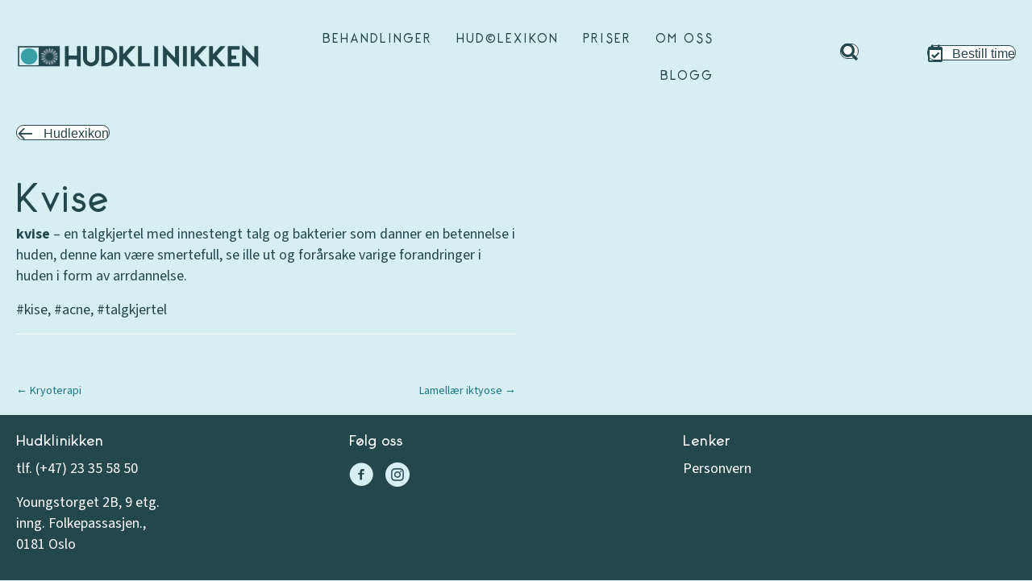

--- FILE ---
content_type: text/html; charset=UTF-8
request_url: https://hudklinikken.no/hudsykdommer/kvise/
body_size: 12619
content:
<!DOCTYPE html>
<html lang="nb-NO">
<head>
<meta charset="UTF-8" />
<meta name='viewport' content='width=device-width, initial-scale=1.0' />
<meta http-equiv='X-UA-Compatible' content='IE=edge' />
<link rel="profile" href="https://gmpg.org/xfn/11" />
<meta name='robots' content='index, follow, max-image-preview:large, max-snippet:-1, max-video-preview:-1' />
<script id="cookie-law-info-gcm-var-js">
var _ckyGcm = {"status":true,"default_settings":[{"analytics":"denied","advertisement":"denied","functional":"denied","necessary":"granted","ad_user_data":"denied","ad_personalization":"denied","regions":"All"}],"wait_for_update":2000,"url_passthrough":false,"ads_data_redaction":false}</script>
<script id="cookie-law-info-gcm-js" type="text/javascript" src="https://hudklinikken.no/wp-content/plugins/cookie-law-info/lite/frontend/js/gcm.min.js"></script> <script id="cookieyes" type="text/javascript" src="https://cdn-cookieyes.com/client_data/ab726e84a30a4ea1974b6b03/script.js"></script>
	<!-- This site is optimized with the Yoast SEO plugin v26.7 - https://yoast.com/wordpress/plugins/seo/ -->
	<title>Kvise - Hudklinikken</title>
	<link rel="canonical" href="https://hudklinikken.no/hudsykdommer/kvise/" />
	<meta property="og:locale" content="nb_NO" />
	<meta property="og:type" content="article" />
	<meta property="og:title" content="Kvise - Hudklinikken" />
	<meta property="og:description" content="kvise – en talgkjertel med innestengt talg og bakterier som danner en betennelse i huden, denne kan være smertefull, se ille ut og forårsake varige forandringer i huden i form av arrdannelse. #kise, #acne, #talgkjertel" />
	<meta property="og:url" content="https://hudklinikken.no/hudsykdommer/kvise/" />
	<meta property="og:site_name" content="Hudklinikken" />
	<meta property="article:modified_time" content="2023-03-27T14:29:18+00:00" />
	<meta name="twitter:card" content="summary_large_image" />
	<script type="application/ld+json" class="yoast-schema-graph">{"@context":"https://schema.org","@graph":[{"@type":"WebPage","@id":"https://hudklinikken.no/hudsykdommer/kvise/","url":"https://hudklinikken.no/hudsykdommer/kvise/","name":"Kvise - Hudklinikken","isPartOf":{"@id":"https://hudklinikken.no/#website"},"datePublished":"2016-03-30T04:41:47+00:00","dateModified":"2023-03-27T14:29:18+00:00","breadcrumb":{"@id":"https://hudklinikken.no/hudsykdommer/kvise/#breadcrumb"},"inLanguage":"nb-NO","potentialAction":[{"@type":"ReadAction","target":["https://hudklinikken.no/hudsykdommer/kvise/"]}]},{"@type":"BreadcrumbList","@id":"https://hudklinikken.no/hudsykdommer/kvise/#breadcrumb","itemListElement":[{"@type":"ListItem","position":1,"name":"Hjem","item":"https://hudklinikken.no/"},{"@type":"ListItem","position":2,"name":"Kvise"}]},{"@type":"WebSite","@id":"https://hudklinikken.no/#website","url":"https://hudklinikken.no/","name":"Hudklinikken","description":"Hudlegesenter - hudspesialist","potentialAction":[{"@type":"SearchAction","target":{"@type":"EntryPoint","urlTemplate":"https://hudklinikken.no/?s={search_term_string}"},"query-input":{"@type":"PropertyValueSpecification","valueRequired":true,"valueName":"search_term_string"}}],"inLanguage":"nb-NO"}]}</script>
	<!-- / Yoast SEO plugin. -->


<link rel='dns-prefetch' href='//fonts.googleapis.com' />
<link href='https://fonts.gstatic.com' crossorigin rel='preconnect' />
<link rel="alternate" type="application/rss+xml" title="Hudklinikken &raquo; strøm" href="https://hudklinikken.no/feed/" />
<link rel="alternate" type="application/rss+xml" title="Hudklinikken &raquo; kommentarstrøm" href="https://hudklinikken.no/comments/feed/" />
<link rel="alternate" title="oEmbed (JSON)" type="application/json+oembed" href="https://hudklinikken.no/wp-json/oembed/1.0/embed?url=https%3A%2F%2Fhudklinikken.no%2Fhudsykdommer%2Fkvise%2F" />
<link rel="alternate" title="oEmbed (XML)" type="text/xml+oembed" href="https://hudklinikken.no/wp-json/oembed/1.0/embed?url=https%3A%2F%2Fhudklinikken.no%2Fhudsykdommer%2Fkvise%2F&#038;format=xml" />
<link rel="preload" href="https://hudklinikken.no/wp-content/plugins/bb-plugin/fonts/fontawesome/5.15.4/webfonts/fa-solid-900.woff2" as="font" type="font/woff2" crossorigin="anonymous">
<link rel="preload" href="https://hudklinikken.no/wp-content/plugins/bb-plugin/fonts/fontawesome/5.15.4/webfonts/fa-regular-400.woff2" as="font" type="font/woff2" crossorigin="anonymous">
<style id='wp-img-auto-sizes-contain-inline-css'>
img:is([sizes=auto i],[sizes^="auto," i]){contain-intrinsic-size:3000px 1500px}
/*# sourceURL=wp-img-auto-sizes-contain-inline-css */
</style>
<style id='wp-emoji-styles-inline-css'>

	img.wp-smiley, img.emoji {
		display: inline !important;
		border: none !important;
		box-shadow: none !important;
		height: 1em !important;
		width: 1em !important;
		margin: 0 0.07em !important;
		vertical-align: -0.1em !important;
		background: none !important;
		padding: 0 !important;
	}
/*# sourceURL=wp-emoji-styles-inline-css */
</style>
<style id='wp-block-library-inline-css'>
:root{--wp-block-synced-color:#7a00df;--wp-block-synced-color--rgb:122,0,223;--wp-bound-block-color:var(--wp-block-synced-color);--wp-editor-canvas-background:#ddd;--wp-admin-theme-color:#007cba;--wp-admin-theme-color--rgb:0,124,186;--wp-admin-theme-color-darker-10:#006ba1;--wp-admin-theme-color-darker-10--rgb:0,107,160.5;--wp-admin-theme-color-darker-20:#005a87;--wp-admin-theme-color-darker-20--rgb:0,90,135;--wp-admin-border-width-focus:2px}@media (min-resolution:192dpi){:root{--wp-admin-border-width-focus:1.5px}}.wp-element-button{cursor:pointer}:root .has-very-light-gray-background-color{background-color:#eee}:root .has-very-dark-gray-background-color{background-color:#313131}:root .has-very-light-gray-color{color:#eee}:root .has-very-dark-gray-color{color:#313131}:root .has-vivid-green-cyan-to-vivid-cyan-blue-gradient-background{background:linear-gradient(135deg,#00d084,#0693e3)}:root .has-purple-crush-gradient-background{background:linear-gradient(135deg,#34e2e4,#4721fb 50%,#ab1dfe)}:root .has-hazy-dawn-gradient-background{background:linear-gradient(135deg,#faaca8,#dad0ec)}:root .has-subdued-olive-gradient-background{background:linear-gradient(135deg,#fafae1,#67a671)}:root .has-atomic-cream-gradient-background{background:linear-gradient(135deg,#fdd79a,#004a59)}:root .has-nightshade-gradient-background{background:linear-gradient(135deg,#330968,#31cdcf)}:root .has-midnight-gradient-background{background:linear-gradient(135deg,#020381,#2874fc)}:root{--wp--preset--font-size--normal:16px;--wp--preset--font-size--huge:42px}.has-regular-font-size{font-size:1em}.has-larger-font-size{font-size:2.625em}.has-normal-font-size{font-size:var(--wp--preset--font-size--normal)}.has-huge-font-size{font-size:var(--wp--preset--font-size--huge)}.has-text-align-center{text-align:center}.has-text-align-left{text-align:left}.has-text-align-right{text-align:right}.has-fit-text{white-space:nowrap!important}#end-resizable-editor-section{display:none}.aligncenter{clear:both}.items-justified-left{justify-content:flex-start}.items-justified-center{justify-content:center}.items-justified-right{justify-content:flex-end}.items-justified-space-between{justify-content:space-between}.screen-reader-text{border:0;clip-path:inset(50%);height:1px;margin:-1px;overflow:hidden;padding:0;position:absolute;width:1px;word-wrap:normal!important}.screen-reader-text:focus{background-color:#ddd;clip-path:none;color:#444;display:block;font-size:1em;height:auto;left:5px;line-height:normal;padding:15px 23px 14px;text-decoration:none;top:5px;width:auto;z-index:100000}html :where(.has-border-color){border-style:solid}html :where([style*=border-top-color]){border-top-style:solid}html :where([style*=border-right-color]){border-right-style:solid}html :where([style*=border-bottom-color]){border-bottom-style:solid}html :where([style*=border-left-color]){border-left-style:solid}html :where([style*=border-width]){border-style:solid}html :where([style*=border-top-width]){border-top-style:solid}html :where([style*=border-right-width]){border-right-style:solid}html :where([style*=border-bottom-width]){border-bottom-style:solid}html :where([style*=border-left-width]){border-left-style:solid}html :where(img[class*=wp-image-]){height:auto;max-width:100%}:where(figure){margin:0 0 1em}html :where(.is-position-sticky){--wp-admin--admin-bar--position-offset:var(--wp-admin--admin-bar--height,0px)}@media screen and (max-width:600px){html :where(.is-position-sticky){--wp-admin--admin-bar--position-offset:0px}}

/*# sourceURL=wp-block-library-inline-css */
</style><style id='global-styles-inline-css'>
:root{--wp--preset--aspect-ratio--square: 1;--wp--preset--aspect-ratio--4-3: 4/3;--wp--preset--aspect-ratio--3-4: 3/4;--wp--preset--aspect-ratio--3-2: 3/2;--wp--preset--aspect-ratio--2-3: 2/3;--wp--preset--aspect-ratio--16-9: 16/9;--wp--preset--aspect-ratio--9-16: 9/16;--wp--preset--color--black: #000000;--wp--preset--color--cyan-bluish-gray: #abb8c3;--wp--preset--color--white: #ffffff;--wp--preset--color--pale-pink: #f78da7;--wp--preset--color--vivid-red: #cf2e2e;--wp--preset--color--luminous-vivid-orange: #ff6900;--wp--preset--color--luminous-vivid-amber: #fcb900;--wp--preset--color--light-green-cyan: #7bdcb5;--wp--preset--color--vivid-green-cyan: #00d084;--wp--preset--color--pale-cyan-blue: #8ed1fc;--wp--preset--color--vivid-cyan-blue: #0693e3;--wp--preset--color--vivid-purple: #9b51e0;--wp--preset--color--fl-heading-text: #24464d;--wp--preset--color--fl-body-bg: #d7eef2;--wp--preset--color--fl-body-text: #24464d;--wp--preset--color--fl-accent: #1b7682;--wp--preset--color--fl-accent-hover: #194f57;--wp--preset--color--fl-topbar-bg: #ffffff;--wp--preset--color--fl-topbar-text: #000000;--wp--preset--color--fl-topbar-link: #428bca;--wp--preset--color--fl-topbar-hover: #428bca;--wp--preset--color--fl-header-bg: #ffffff;--wp--preset--color--fl-header-text: #000000;--wp--preset--color--fl-header-link: #428bca;--wp--preset--color--fl-header-hover: #428bca;--wp--preset--color--fl-nav-bg: #ffffff;--wp--preset--color--fl-nav-link: #428bca;--wp--preset--color--fl-nav-hover: #428bca;--wp--preset--color--fl-content-bg: #d7eef2;--wp--preset--color--fl-footer-widgets-bg: #ffffff;--wp--preset--color--fl-footer-widgets-text: #000000;--wp--preset--color--fl-footer-widgets-link: #428bca;--wp--preset--color--fl-footer-widgets-hover: #428bca;--wp--preset--color--fl-footer-bg: #ffffff;--wp--preset--color--fl-footer-text: #000000;--wp--preset--color--fl-footer-link: #428bca;--wp--preset--color--fl-footer-hover: #428bca;--wp--preset--gradient--vivid-cyan-blue-to-vivid-purple: linear-gradient(135deg,rgb(6,147,227) 0%,rgb(155,81,224) 100%);--wp--preset--gradient--light-green-cyan-to-vivid-green-cyan: linear-gradient(135deg,rgb(122,220,180) 0%,rgb(0,208,130) 100%);--wp--preset--gradient--luminous-vivid-amber-to-luminous-vivid-orange: linear-gradient(135deg,rgb(252,185,0) 0%,rgb(255,105,0) 100%);--wp--preset--gradient--luminous-vivid-orange-to-vivid-red: linear-gradient(135deg,rgb(255,105,0) 0%,rgb(207,46,46) 100%);--wp--preset--gradient--very-light-gray-to-cyan-bluish-gray: linear-gradient(135deg,rgb(238,238,238) 0%,rgb(169,184,195) 100%);--wp--preset--gradient--cool-to-warm-spectrum: linear-gradient(135deg,rgb(74,234,220) 0%,rgb(151,120,209) 20%,rgb(207,42,186) 40%,rgb(238,44,130) 60%,rgb(251,105,98) 80%,rgb(254,248,76) 100%);--wp--preset--gradient--blush-light-purple: linear-gradient(135deg,rgb(255,206,236) 0%,rgb(152,150,240) 100%);--wp--preset--gradient--blush-bordeaux: linear-gradient(135deg,rgb(254,205,165) 0%,rgb(254,45,45) 50%,rgb(107,0,62) 100%);--wp--preset--gradient--luminous-dusk: linear-gradient(135deg,rgb(255,203,112) 0%,rgb(199,81,192) 50%,rgb(65,88,208) 100%);--wp--preset--gradient--pale-ocean: linear-gradient(135deg,rgb(255,245,203) 0%,rgb(182,227,212) 50%,rgb(51,167,181) 100%);--wp--preset--gradient--electric-grass: linear-gradient(135deg,rgb(202,248,128) 0%,rgb(113,206,126) 100%);--wp--preset--gradient--midnight: linear-gradient(135deg,rgb(2,3,129) 0%,rgb(40,116,252) 100%);--wp--preset--font-size--small: 13px;--wp--preset--font-size--medium: 20px;--wp--preset--font-size--large: 36px;--wp--preset--font-size--x-large: 42px;--wp--preset--spacing--20: 0.44rem;--wp--preset--spacing--30: 0.67rem;--wp--preset--spacing--40: 1rem;--wp--preset--spacing--50: 1.5rem;--wp--preset--spacing--60: 2.25rem;--wp--preset--spacing--70: 3.38rem;--wp--preset--spacing--80: 5.06rem;--wp--preset--shadow--natural: 6px 6px 9px rgba(0, 0, 0, 0.2);--wp--preset--shadow--deep: 12px 12px 50px rgba(0, 0, 0, 0.4);--wp--preset--shadow--sharp: 6px 6px 0px rgba(0, 0, 0, 0.2);--wp--preset--shadow--outlined: 6px 6px 0px -3px rgb(255, 255, 255), 6px 6px rgb(0, 0, 0);--wp--preset--shadow--crisp: 6px 6px 0px rgb(0, 0, 0);}:where(.is-layout-flex){gap: 0.5em;}:where(.is-layout-grid){gap: 0.5em;}body .is-layout-flex{display: flex;}.is-layout-flex{flex-wrap: wrap;align-items: center;}.is-layout-flex > :is(*, div){margin: 0;}body .is-layout-grid{display: grid;}.is-layout-grid > :is(*, div){margin: 0;}:where(.wp-block-columns.is-layout-flex){gap: 2em;}:where(.wp-block-columns.is-layout-grid){gap: 2em;}:where(.wp-block-post-template.is-layout-flex){gap: 1.25em;}:where(.wp-block-post-template.is-layout-grid){gap: 1.25em;}.has-black-color{color: var(--wp--preset--color--black) !important;}.has-cyan-bluish-gray-color{color: var(--wp--preset--color--cyan-bluish-gray) !important;}.has-white-color{color: var(--wp--preset--color--white) !important;}.has-pale-pink-color{color: var(--wp--preset--color--pale-pink) !important;}.has-vivid-red-color{color: var(--wp--preset--color--vivid-red) !important;}.has-luminous-vivid-orange-color{color: var(--wp--preset--color--luminous-vivid-orange) !important;}.has-luminous-vivid-amber-color{color: var(--wp--preset--color--luminous-vivid-amber) !important;}.has-light-green-cyan-color{color: var(--wp--preset--color--light-green-cyan) !important;}.has-vivid-green-cyan-color{color: var(--wp--preset--color--vivid-green-cyan) !important;}.has-pale-cyan-blue-color{color: var(--wp--preset--color--pale-cyan-blue) !important;}.has-vivid-cyan-blue-color{color: var(--wp--preset--color--vivid-cyan-blue) !important;}.has-vivid-purple-color{color: var(--wp--preset--color--vivid-purple) !important;}.has-black-background-color{background-color: var(--wp--preset--color--black) !important;}.has-cyan-bluish-gray-background-color{background-color: var(--wp--preset--color--cyan-bluish-gray) !important;}.has-white-background-color{background-color: var(--wp--preset--color--white) !important;}.has-pale-pink-background-color{background-color: var(--wp--preset--color--pale-pink) !important;}.has-vivid-red-background-color{background-color: var(--wp--preset--color--vivid-red) !important;}.has-luminous-vivid-orange-background-color{background-color: var(--wp--preset--color--luminous-vivid-orange) !important;}.has-luminous-vivid-amber-background-color{background-color: var(--wp--preset--color--luminous-vivid-amber) !important;}.has-light-green-cyan-background-color{background-color: var(--wp--preset--color--light-green-cyan) !important;}.has-vivid-green-cyan-background-color{background-color: var(--wp--preset--color--vivid-green-cyan) !important;}.has-pale-cyan-blue-background-color{background-color: var(--wp--preset--color--pale-cyan-blue) !important;}.has-vivid-cyan-blue-background-color{background-color: var(--wp--preset--color--vivid-cyan-blue) !important;}.has-vivid-purple-background-color{background-color: var(--wp--preset--color--vivid-purple) !important;}.has-black-border-color{border-color: var(--wp--preset--color--black) !important;}.has-cyan-bluish-gray-border-color{border-color: var(--wp--preset--color--cyan-bluish-gray) !important;}.has-white-border-color{border-color: var(--wp--preset--color--white) !important;}.has-pale-pink-border-color{border-color: var(--wp--preset--color--pale-pink) !important;}.has-vivid-red-border-color{border-color: var(--wp--preset--color--vivid-red) !important;}.has-luminous-vivid-orange-border-color{border-color: var(--wp--preset--color--luminous-vivid-orange) !important;}.has-luminous-vivid-amber-border-color{border-color: var(--wp--preset--color--luminous-vivid-amber) !important;}.has-light-green-cyan-border-color{border-color: var(--wp--preset--color--light-green-cyan) !important;}.has-vivid-green-cyan-border-color{border-color: var(--wp--preset--color--vivid-green-cyan) !important;}.has-pale-cyan-blue-border-color{border-color: var(--wp--preset--color--pale-cyan-blue) !important;}.has-vivid-cyan-blue-border-color{border-color: var(--wp--preset--color--vivid-cyan-blue) !important;}.has-vivid-purple-border-color{border-color: var(--wp--preset--color--vivid-purple) !important;}.has-vivid-cyan-blue-to-vivid-purple-gradient-background{background: var(--wp--preset--gradient--vivid-cyan-blue-to-vivid-purple) !important;}.has-light-green-cyan-to-vivid-green-cyan-gradient-background{background: var(--wp--preset--gradient--light-green-cyan-to-vivid-green-cyan) !important;}.has-luminous-vivid-amber-to-luminous-vivid-orange-gradient-background{background: var(--wp--preset--gradient--luminous-vivid-amber-to-luminous-vivid-orange) !important;}.has-luminous-vivid-orange-to-vivid-red-gradient-background{background: var(--wp--preset--gradient--luminous-vivid-orange-to-vivid-red) !important;}.has-very-light-gray-to-cyan-bluish-gray-gradient-background{background: var(--wp--preset--gradient--very-light-gray-to-cyan-bluish-gray) !important;}.has-cool-to-warm-spectrum-gradient-background{background: var(--wp--preset--gradient--cool-to-warm-spectrum) !important;}.has-blush-light-purple-gradient-background{background: var(--wp--preset--gradient--blush-light-purple) !important;}.has-blush-bordeaux-gradient-background{background: var(--wp--preset--gradient--blush-bordeaux) !important;}.has-luminous-dusk-gradient-background{background: var(--wp--preset--gradient--luminous-dusk) !important;}.has-pale-ocean-gradient-background{background: var(--wp--preset--gradient--pale-ocean) !important;}.has-electric-grass-gradient-background{background: var(--wp--preset--gradient--electric-grass) !important;}.has-midnight-gradient-background{background: var(--wp--preset--gradient--midnight) !important;}.has-small-font-size{font-size: var(--wp--preset--font-size--small) !important;}.has-medium-font-size{font-size: var(--wp--preset--font-size--medium) !important;}.has-large-font-size{font-size: var(--wp--preset--font-size--large) !important;}.has-x-large-font-size{font-size: var(--wp--preset--font-size--x-large) !important;}
/*# sourceURL=global-styles-inline-css */
</style>

<style id='classic-theme-styles-inline-css'>
/*! This file is auto-generated */
.wp-block-button__link{color:#fff;background-color:#32373c;border-radius:9999px;box-shadow:none;text-decoration:none;padding:calc(.667em + 2px) calc(1.333em + 2px);font-size:1.125em}.wp-block-file__button{background:#32373c;color:#fff;text-decoration:none}
/*# sourceURL=/wp-includes/css/classic-themes.min.css */
</style>
<link rel='stylesheet' id='font-awesome-5-css' href='https://hudklinikken.no/wp-content/plugins/bb-plugin/fonts/fontawesome/5.15.4/css/all.min.css?ver=2.10.0.5' media='all' />
<link rel='stylesheet' id='ultimate-icons-css' href='https://hudklinikken.no/wp-content/uploads/bb-plugin/icons/ultimate-icons/style.css?ver=2.10.0.5' media='all' />
<link rel='stylesheet' id='fl-builder-layout-bundle-a2416512ffda8d2eb5ce709caaee9ba7-css' href='https://hudklinikken.no/wp-content/uploads/bb-plugin/cache/a2416512ffda8d2eb5ce709caaee9ba7-layout-bundle.css?ver=2.10.0.5-1.5.2.1-20251125200437' media='all' />
<link rel='stylesheet' id='tablepress-default-css' href='https://hudklinikken.no/wp-content/plugins/tablepress/css/build/default.css?ver=3.2.6' media='all' />
<link rel='stylesheet' id='jquery-magnificpopup-css' href='https://hudklinikken.no/wp-content/plugins/bb-plugin/css/jquery.magnificpopup.min.css?ver=2.10.0.5' media='all' />
<link rel='stylesheet' id='bootstrap-4-css' href='https://hudklinikken.no/wp-content/themes/bb-theme/css/bootstrap-4.min.css?ver=1.7.19.1' media='all' />
<link rel='stylesheet' id='fl-automator-skin-css' href='https://hudklinikken.no/wp-content/uploads/bb-theme/skin-6931bf03a8ff1.css?ver=1.7.19.1' media='all' />
<link rel='stylesheet' id='fl-child-theme-css' href='https://hudklinikken.no/wp-content/themes/hudklinikken/style.css?ver=6.9' media='all' />
<link rel='stylesheet' id='fl-builder-google-fonts-d403937746d85b284f890a0f9d23289a-css' href='//fonts.googleapis.com/css?family=Source+Sans+3%3A300%2C400%2C700&#038;ver=6.9' media='all' />
<script src="https://hudklinikken.no/wp-includes/js/jquery/jquery.min.js?ver=3.7.1" id="jquery-core-js"></script>
<script src="https://hudklinikken.no/wp-includes/js/jquery/jquery-migrate.min.js?ver=3.4.1" id="jquery-migrate-js"></script>
<link rel="https://api.w.org/" href="https://hudklinikken.no/wp-json/" /><link rel="alternate" title="JSON" type="application/json" href="https://hudklinikken.no/wp-json/wp/v2/hudlexikon/790" /><link rel="EditURI" type="application/rsd+xml" title="RSD" href="https://hudklinikken.no/xmlrpc.php?rsd" />
<meta name="generator" content="WordPress 6.9" />
<link rel='shortlink' href='https://hudklinikken.no/?p=790' />
<link rel="icon" href="https://hudklinikken.no/wp-content/uploads/2023/03/cropped-favicon-32x32.png" sizes="32x32" />
<link rel="icon" href="https://hudklinikken.no/wp-content/uploads/2023/03/cropped-favicon-192x192.png" sizes="192x192" />
<link rel="apple-touch-icon" href="https://hudklinikken.no/wp-content/uploads/2023/03/cropped-favicon-180x180.png" />
<meta name="msapplication-TileImage" content="https://hudklinikken.no/wp-content/uploads/2023/03/cropped-favicon-270x270.png" />
		<style id="wp-custom-css">
			.logo img {
    max-height: 34px;
}

.single-behandling h2 {
    font-size: 30px;
    margin-top: 30px;
}

ul.accordion-list li h3 {
	font-size: 18px !important;
	    background-color: #24464d;
    padding-top: 15px !important;
    padding-right: 15px !important;
    padding-bottom: 15px !important;
    padding-left: 15px !important;
    color: #fff;
	font-family: "Source Sans 3",sans-serif !important;
	display: flex !important;
	    align-items: center;
}



ul.accordion-list li div.answer {
  background-color: #eaf9f9 !important;
    padding: 20px !important;
}

ul.accordion-list li div.answer p {
    position: relative;
    display: block;
    font-weight: 400;
    padding: 10px 0 0 0;
    cursor: pointer;
    line-height: 150%;
    margin: 0 0 15px 0;
    font-size: 18px !important;
}

ul.accordion-list li {
    position: relative;
    display: block;
    width: 100%;
    height: auto;
    padding: 5px 0 !important;
    margin: 0px auto;
    cursor: pointer;
}

.lightbg .fl-module-content.fl-node-content {
    background-color: #edf7f9;
    margin-bottom: 0px;
    padding: 0 10px 0;
}

ul {
    padding-inline-start: 18px;
}

.tablepress>*+tbody>*>*, .tablepress>tbody>*~*>*, .tablepress>tfoot>*>* {
    border-top: none;
}

.tablepress>:not(caption)>*>* {
    background: none;
    border: none;
    box-sizing: initial;
    float: none!important;
    padding: var(--padding);
    text-align: left;
    vertical-align: middle;
}

.tablepress>:where(tbody)>.odd>* {
	background-color: #fff;
}

.tablepress>:where(tbody)>.even>* {
	background-color: #eaf8f9;
}

.tablepress td.column-1 {
    width: 75%;
}

@media screen and (max-width: 600px) {
.tablepress td.column-1 {
    width: auto;
	display: block;
}
	.tablepress td.column-2 {
    width: auto;
	display: block;
		padding-top: 0px;
}
}

.fl-accordion-content {
    font-size: 16px;
}

.fl-accordion-button:hover {
    background-color: #3a9fa6;
}

.fl-accordion-button-icon-left, .fl-accordion-button-icon-right {
    opacity: 1;
    filter: alpha(opacity = 100);
}

.fl-accordion-content a {
text-decoration: underline;	
}

h3 a.external:after,p a.external:after {
    content: "\f35d";
    font-family: "Font Awesome 5 Free";
    font-weight: 700;
    font-size: 15px;
    margin-left: 10px;
}

.whitebg>div {
    background-color: rgba(255,255,255,0.5);
    padding: 15px 10px 0 15px;
}

.topradius>div {
    border-top-right-radius: 10px;
    border-top-left-radius: 10px;
}

.bottomradius>div {
    border-bottom-right-radius: 10px;
    border-bottom-left-radius: 10px;
}

.ansatte.list a.fl-button {
    padding: 0px;
    background-color: transparent;
    border: none;
}


p.uabb-post-heading.uabb-blog-post-section a:hover {
    text-decoration: underline;
}

.Pricing_Table_Design td {
	padding: 10px;
}

.Pricing_Table_Design td.col1ny {
    width: 75%;
}

.Pricing_Table_Design td.col2ny {
    width: 25%;
}

.Pricing_Table_Design tr:nth-child(odd) {background: #FFF}

table.Pricing_Table_Design {
    width: 100%;
}



.ansatte h3.uabb-post-heading.uabb-blog-post-section {
    padding: 20px;
    text-align: center;
	font-size: 16px !important:
}

.ansatte.list h3.uabb-post-heading.uabb-blog-post-section {
    text-align: left;
    padding: 0px;
}

.ansatte.list .text-center {
    text-align: left !important;
}

.ansatte a.button.btn {
    margin-top: 20px;
    padding: 20px;
    /* position: absolute; */
    margin: 20px auto;
    width: 40%;
    display: block;
}


@media (max-width: 768px) {
.forfatter .fl-post-feed-post {
    display: flex;
    max-width: 600px;
	  align-items: center;
}
	.forfatter .fl-post-feed-image {
    max-width: 80px;
    margin-right: 10px;
}
}		</style>
		<!-- Google Tag Manager -->
<script>(function(w,d,s,l,i){w[l]=w[l]||[];w[l].push({'gtm.start':
new Date().getTime(),event:'gtm.js'});var f=d.getElementsByTagName(s)[0],
j=d.createElement(s),dl=l!='dataLayer'?'&l='+l:'';j.async=true;j.src=
'https://www.googletagmanager.com/gtm.js?id='+i+dl;f.parentNode.insertBefore(j,f);
})(window,document,'script','dataLayer','GTM-P2H4CCN4');</script>
<!-- End Google Tag Manager -->
</head>
<body class="wp-singular hudlexikon-template-default single single-hudlexikon postid-790 wp-theme-bb-theme wp-child-theme-hudklinikken fl-builder-2-10-0-5 fl-themer-1-5-2-1-20251125200437 fl-theme-1-7-19-1 fl-no-js fl-theme-builder-header fl-theme-builder-header-header fl-theme-builder-footer fl-theme-builder-footer-footer fl-theme-builder-singular fl-theme-builder-singular-hudlexikon fl-framework-bootstrap-4 fl-preset-default fl-full-width fl-search-active" itemscope="itemscope" itemtype="https://schema.org/WebPage">
<!-- Google Tag Manager (noscript) -->
<noscript><iframe src=https://www.googletagmanager.com/ns.html?id=GTM-P2H4CCN4
height="0" width="0" style="display:none;visibility:hidden"></iframe></noscript>
<!-- End Google Tag Manager (noscript) --><a aria-label="Hopp til innhold" class="fl-screen-reader-text" href="#fl-main-content">Hopp til innhold</a><div class="fl-page">
	<header class="fl-builder-content fl-builder-content-8 fl-builder-global-templates-locked" data-post-id="8" data-type="header" data-sticky="1" data-sticky-on="" data-sticky-breakpoint="medium" data-shrink="1" data-overlay="0" data-overlay-bg="transparent" data-shrink-image-height="50px" role="banner" itemscope="itemscope" itemtype="http://schema.org/WPHeader"><div class="fl-row fl-row-full-width fl-row-bg-color fl-node-wm415lcrsvhz fl-row-default-height fl-row-align-center" data-node="wm415lcrsvhz">
	<div class="fl-row-content-wrap">
								<div class="fl-row-content fl-row-fixed-width fl-node-content">
		
<div class="fl-col-group fl-node-oysv7ikbte38 fl-col-group-equal-height fl-col-group-align-center fl-col-group-custom-width" data-node="oysv7ikbte38">
			<div class="fl-col fl-node-xhc01yor48su fl-col-bg-color fl-col-small fl-col-small-custom-width" data-node="xhc01yor48su">
	<div class="fl-col-content fl-node-content"><div class="fl-module fl-module-photo fl-node-bm5ople2htsw logo" data-node="bm5ople2htsw">
	<div class="fl-module-content fl-node-content">
		<div role="figure" class="fl-photo fl-photo-align-left" itemscope itemtype="https://schema.org/ImageObject">
	<div class="fl-photo-content fl-photo-img-png">
				<a href="/" target="_self" itemprop="url">
				<img loading="lazy" decoding="async" class="fl-photo-img wp-image-4116 size-large" src="https://hudklinikken.no/wp-content/uploads/2023/03/Hudklinikken_Logo-01_1800px-1024x110.png" alt="Hudklinikken_Logo-01_1800px" height="110" width="1024" title="Hudklinikken_Logo-01_1800px"  data-no-lazy="1" itemprop="image" srcset="https://hudklinikken.no/wp-content/uploads/2023/03/Hudklinikken_Logo-01_1800px-1024x110.png 1024w, https://hudklinikken.no/wp-content/uploads/2023/03/Hudklinikken_Logo-01_1800px-300x32.png 300w, https://hudklinikken.no/wp-content/uploads/2023/03/Hudklinikken_Logo-01_1800px-768x83.png 768w, https://hudklinikken.no/wp-content/uploads/2023/03/Hudklinikken_Logo-01_1800px-1536x166.png 1536w, https://hudklinikken.no/wp-content/uploads/2023/03/Hudklinikken_Logo-01_1800px.png 1800w" sizes="auto, (max-width: 1024px) 100vw, 1024px" />
				</a>
					</div>
	</div>
	</div>
</div>
</div>
</div>
			<div class="fl-col fl-node-fkq6304jseh1 fl-col-bg-color fl-col-small fl-col-small-custom-width" data-node="fkq6304jseh1">
	<div class="fl-col-content fl-node-content"><div class="fl-module fl-module-uabb-advanced-menu fl-node-mvowzlxt6120" data-node="mvowzlxt6120">
	<div class="fl-module-content fl-node-content">
			<div class="uabb-creative-menu
	 uabb-creative-menu-accordion-collapse	uabb-menu-default">
		<div class="uabb-creative-menu-mobile-toggle-container"><div class="uabb-creative-menu-mobile-toggle hamburger" tabindex="0"><div class="uabb-svg-container"><svg title="uabb-menu-toggle" version="1.1" class="hamburger-menu" xmlns="https://www.w3.org/2000/svg" xmlns:xlink="https://www.w3.org/1999/xlink" viewBox="0 0 50 50">
<rect class="uabb-hamburger-menu-top" width="50" height="10"/>
<rect class="uabb-hamburger-menu-middle" y="20" width="50" height="10"/>
<rect class="uabb-hamburger-menu-bottom" y="40" width="50" height="10"/>
</svg>
</div></div></div>			<div class="uabb-clear"></div>
					<ul id="menu-hovedmeny" class="menu uabb-creative-menu-horizontal uabb-toggle-none"><li id="menu-item-4127" class="menu-item menu-item-type-post_type menu-item-object-page uabb-creative-menu uabb-cm-style"><a href="https://hudklinikken.no/behandling/"><span class="menu-item-text">Behandlinger</span></a></li>
<li id="menu-item-4126" class="menu-item menu-item-type-post_type menu-item-object-page uabb-creative-menu uabb-cm-style"><a href="https://hudklinikken.no/hudlexikon/"><span class="menu-item-text">Hud©lexikon</span></a></li>
<li id="menu-item-4236" class="menu-item menu-item-type-post_type menu-item-object-page uabb-creative-menu uabb-cm-style"><a href="https://hudklinikken.no/priser/"><span class="menu-item-text">Priser</span></a></li>
<li id="menu-item-4130" class="menu-item menu-item-type-post_type menu-item-object-page menu-item-has-children uabb-has-submenu uabb-creative-menu uabb-cm-style" aria-haspopup="true"><div class="uabb-has-submenu-container"><a href="https://hudklinikken.no/om-oss/"><span class="menu-item-text">Om oss<span class="uabb-menu-toggle"></span></span></a></div>
<ul class="sub-menu">
	<li id="menu-item-4458" class="menu-item menu-item-type-custom menu-item-object-custom uabb-creative-menu uabb-cm-style"><a href="/om-oss/#kontakt"><span class="menu-item-text">Kontakt oss</span></a></li>
	<li id="menu-item-4457" class="menu-item menu-item-type-custom menu-item-object-custom uabb-creative-menu uabb-cm-style"><a href="/om-oss/#ansatte"><span class="menu-item-text">Ansatte</span></a></li>
	<li id="menu-item-4439" class="menu-item menu-item-type-custom menu-item-object-custom uabb-creative-menu uabb-cm-style"><a href="/om-oss/#historie"><span class="menu-item-text">Vår historie</span></a></li>
	<li id="menu-item-6358" class="menu-item menu-item-type-custom menu-item-object-custom uabb-creative-menu uabb-cm-style"><a href="/om-oss/#Samarbeid"><span class="menu-item-text">Samarbeid og fordeler</span></a></li>
	<li id="menu-item-4459" class="menu-item menu-item-type-custom menu-item-object-custom uabb-creative-menu uabb-cm-style"><a href="/om-oss/#media"><span class="menu-item-text">Mediaomtale</span></a></li>
</ul>
</li>
<li id="menu-item-5587" class="menu-item menu-item-type-post_type menu-item-object-page uabb-creative-menu uabb-cm-style"><a href="https://hudklinikken.no/blogg/"><span class="menu-item-text">Blogg</span></a></li>
</ul>	</div>

	<div class="uabb-creative-menu-mobile-toggle-container"><div class="uabb-creative-menu-mobile-toggle hamburger" tabindex="0"><div class="uabb-svg-container"><svg title="uabb-menu-toggle" version="1.1" class="hamburger-menu" xmlns="https://www.w3.org/2000/svg" xmlns:xlink="https://www.w3.org/1999/xlink" viewBox="0 0 50 50">
<rect class="uabb-hamburger-menu-top" width="50" height="10"/>
<rect class="uabb-hamburger-menu-middle" y="20" width="50" height="10"/>
<rect class="uabb-hamburger-menu-bottom" y="40" width="50" height="10"/>
</svg>
</div></div></div>			<div class="uabb-creative-menu
			 uabb-creative-menu-accordion-collapse			full-screen">
				<div class="uabb-clear"></div>
				<div class="uabb-menu-overlay uabb-overlay-fade"> <div class="uabb-menu-close-btn"></div>						<ul id="menu-hovedmeny-1" class="menu uabb-creative-menu-horizontal uabb-toggle-none"><li id="menu-item-4127" class="menu-item menu-item-type-post_type menu-item-object-page uabb-creative-menu uabb-cm-style"><a href="https://hudklinikken.no/behandling/"><span class="menu-item-text">Behandlinger</span></a></li>
<li id="menu-item-4126" class="menu-item menu-item-type-post_type menu-item-object-page uabb-creative-menu uabb-cm-style"><a href="https://hudklinikken.no/hudlexikon/"><span class="menu-item-text">Hud©lexikon</span></a></li>
<li id="menu-item-4236" class="menu-item menu-item-type-post_type menu-item-object-page uabb-creative-menu uabb-cm-style"><a href="https://hudklinikken.no/priser/"><span class="menu-item-text">Priser</span></a></li>
<li id="menu-item-4130" class="menu-item menu-item-type-post_type menu-item-object-page menu-item-has-children uabb-has-submenu uabb-creative-menu uabb-cm-style" aria-haspopup="true"><div class="uabb-has-submenu-container"><a href="https://hudklinikken.no/om-oss/"><span class="menu-item-text">Om oss<span class="uabb-menu-toggle"></span></span></a></div>
<ul class="sub-menu">
	<li id="menu-item-4458" class="menu-item menu-item-type-custom menu-item-object-custom uabb-creative-menu uabb-cm-style"><a href="/om-oss/#kontakt"><span class="menu-item-text">Kontakt oss</span></a></li>
	<li id="menu-item-4457" class="menu-item menu-item-type-custom menu-item-object-custom uabb-creative-menu uabb-cm-style"><a href="/om-oss/#ansatte"><span class="menu-item-text">Ansatte</span></a></li>
	<li id="menu-item-4439" class="menu-item menu-item-type-custom menu-item-object-custom uabb-creative-menu uabb-cm-style"><a href="/om-oss/#historie"><span class="menu-item-text">Vår historie</span></a></li>
	<li id="menu-item-6358" class="menu-item menu-item-type-custom menu-item-object-custom uabb-creative-menu uabb-cm-style"><a href="/om-oss/#Samarbeid"><span class="menu-item-text">Samarbeid og fordeler</span></a></li>
	<li id="menu-item-4459" class="menu-item menu-item-type-custom menu-item-object-custom uabb-creative-menu uabb-cm-style"><a href="/om-oss/#media"><span class="menu-item-text">Mediaomtale</span></a></li>
</ul>
</li>
<li id="menu-item-5587" class="menu-item menu-item-type-post_type menu-item-object-page uabb-creative-menu uabb-cm-style"><a href="https://hudklinikken.no/blogg/"><span class="menu-item-text">Blogg</span></a></li>
</ul>				</div>
			</div>
				</div>
</div>
</div>
</div>
			<div class="fl-col fl-node-8du07vkajy3r fl-col-bg-color fl-col-small" data-node="8du07vkajy3r">
	<div class="fl-col-content fl-node-content"><div class="fl-module fl-module-search fl-node-pbjq80vl4gne fl-visible-desktop fl-visible-large fl-visible-medium" data-node="pbjq80vl4gne">
	<div class="fl-module-content fl-node-content">
		<div class="fl-search-form fl-search-form-button fl-search-button-expand fl-search-button-right fl-search-button-expand-left fl-search-form-width-custom fl-search-form-right"
	>
	<div class="fl-search-form-wrap">
		<div class="fl-search-form-fields">
			<div class="fl-search-form-input-wrap">
				<form role="search" aria-label="Search form" method="get" action="https://hudklinikken.no/">
	<div class="fl-form-field">
		<input type="search" aria-label="Search input" class="fl-search-text" placeholder="Søk..." value="" name="s" />

			</div>
	</form>
			</div>
			<div  class="fl-button-wrap fl-button-width-auto fl-button-right fl-button-has-icon">
			<a role="button" tabindex="0"  aria-label="Søk"   class="fl-button" >
					<i class="fl-button-icon fl-button-icon-before fas fa-search" aria-hidden="true"></i>
							</a role=&quot;button&quot; tabindex=&quot;0&quot;>
	</div>
		</div>
	</div>
</div>
	</div>
</div>
</div>
</div>
			<div class="fl-col fl-node-7ajwuh4ec6n3 fl-col-bg-color fl-col-small fl-col-small-custom-width" data-node="7ajwuh4ec6n3">
	<div class="fl-col-content fl-node-content"><div class="fl-module fl-module-button fl-node-aqo6xgtcmne9 fl-visible-desktop fl-visible-large fl-visible-medium" data-node="aqo6xgtcmne9">
	<div class="fl-module-content fl-node-content">
		<div class="fl-button-wrap fl-button-width-auto fl-button-right fl-button-has-icon">
			<a href="https://app.helseboka.no/booking/clinic/549/treatment"  target="_blank" rel="noopener"   class="fl-button"  rel="noopener" >
					<i class="fl-button-icon fl-button-icon-before far fa-calendar-check" aria-hidden="true"></i>
						<span class="fl-button-text">Bestill time</span>
					</a>
</div>
	</div>
</div>
<div class="fl-module fl-module-button fl-node-4znhya156xfm fl-visible-mobile" data-node="4znhya156xfm">
	<div class="fl-module-content fl-node-content">
		<div class="fl-button-wrap fl-button-width-full fl-button-right fl-button-has-icon">
			<a href="https://app.helseboka.no/booking/clinic/549/treatment"  target="_blank" rel="noopener"   class="fl-button"  rel="noopener" >
					<i class="fl-button-icon fl-button-icon-before far fa-calendar-check" aria-hidden="true"></i>
						<span class="fl-button-text">Bestill time</span>
					</a>
</div>
	</div>
</div>
</div>
</div>
	</div>
		</div>
	</div>
</div>
</header><div class="uabb-js-breakpoint" style="display: none;"></div>	<div id="fl-main-content" class="fl-page-content" itemprop="mainContentOfPage" role="main">

		<div class="fl-builder-content fl-builder-content-4090 fl-builder-global-templates-locked" data-post-id="4090"><div class="fl-row fl-row-full-width fl-row-bg-none fl-node-jgham9v2x38r fl-row-default-height fl-row-align-center" data-node="jgham9v2x38r">
	<div class="fl-row-content-wrap">
								<div class="fl-row-content fl-row-fixed-width fl-node-content">
		
<div class="fl-col-group fl-node-vwhfn0tqpscj" data-node="vwhfn0tqpscj">
			<div class="fl-col fl-node-uylh78f3ce5g fl-col-bg-color" data-node="uylh78f3ce5g">
	<div class="fl-col-content fl-node-content"><div class="fl-module fl-module-button fl-node-1jyqoel97npt" data-node="1jyqoel97npt">
	<div class="fl-module-content fl-node-content">
		<div class="fl-button-wrap fl-button-width-auto fl-button-left fl-button-has-icon">
			<a href="/hudsykdommer/"  target="_self"  class="fl-button" >
					<i class="fl-button-icon fl-button-icon-before ua-icon ua-icon-arrow-left" aria-hidden="true"></i>
						<span class="fl-button-text">Hudlexikon</span>
					</a>
</div>
	</div>
</div>
<div class="fl-module fl-module-heading fl-node-qbpz3afgr1c6" data-node="qbpz3afgr1c6">
	<div class="fl-module-content fl-node-content">
		<h1 class="fl-heading">
		<span class="fl-heading-text">Kvise</span>
	</h1>
	</div>
</div>
</div>
</div>
	</div>

<div class="fl-col-group fl-node-m6dxz20arg5n fl-col-group-custom-width" data-node="m6dxz20arg5n">
			<div class="fl-col fl-node-y6gozip80k95 fl-col-bg-color fl-col-small fl-col-small-custom-width" data-node="y6gozip80k95">
	<div class="fl-col-content fl-node-content"><div class="fl-module fl-module-fl-post-content fl-node-681lwhjbksyt" data-node="681lwhjbksyt">
	<div class="fl-module-content fl-node-content">
		<p><strong>kvise </strong>– en talgkjertel med innestengt talg og bakterier som danner en betennelse i huden, denne kan være smertefull, se ille ut og forårsake varige forandringer i huden i form av arrdannelse.</p>
<p>#kise, #acne, #talgkjertel</p>
	</div>
</div>
<div class="fl-module fl-module-separator fl-node-nmfutj1k7bsa" data-node="nmfutj1k7bsa">
	<div class="fl-module-content fl-node-content">
		<div class="fl-separator"></div>
	</div>
</div>
<div class="fl-module fl-module-fl-post-navigation fl-node-dt7h8q4pcznv" data-node="dt7h8q4pcznv">
	<div class="fl-module-content fl-node-content">
		
	<nav class="navigation post-navigation" aria-label="Posts">
		<h2 class="screen-reader-text">Posts navigation</h2>
		<div class="nav-links"><div class="nav-previous"><a href="https://hudklinikken.no/hudsykdommer/kryoterapi/" rel="prev">&larr; Kryoterapi</a></div><div class="nav-next"><a href="https://hudklinikken.no/hudsykdommer/lamellaer-iktyose/" rel="next">Lamellær iktyose &rarr;</a></div></div>
	</nav>	</div>
</div>
</div>
</div>
			<div class="fl-col fl-node-g6uivmtdokbx fl-col-bg-color fl-col-small" data-node="g6uivmtdokbx">
	<div class="fl-col-content fl-node-content"><div class="fl-module fl-module-photo fl-node-0d69clu8afy5" data-node="0d69clu8afy5">
	<div class="fl-module-content fl-node-content">
		<div role="figure" class="fl-photo fl-photo-align-left" itemscope itemtype="https://schema.org/ImageObject">
	<div class="fl-photo-content fl-photo-img-png">
				<img decoding="async" class="fl-photo-img" src="https://hudklinikken.no/wp-content/plugins/bb-plugin/img/pixel.png" alt=""  itemprop="image" />
					</div>
	</div>
	</div>
</div>
</div>
</div>
	</div>
		</div>
	</div>
</div>
</div><div class="uabb-js-breakpoint" style="display: none;"></div>
	</div><!-- .fl-page-content -->
	<footer class="fl-builder-content fl-builder-content-10 fl-builder-global-templates-locked" data-post-id="10" data-type="footer" itemscope="itemscope" itemtype="http://schema.org/WPFooter"><div class="fl-row fl-row-full-width fl-row-bg-color fl-node-mgoadl41xyq9 fl-row-default-height fl-row-align-center" data-node="mgoadl41xyq9">
	<div class="fl-row-content-wrap">
								<div class="fl-row-content fl-row-fixed-width fl-node-content">
		
<div class="fl-col-group fl-node-xtehryapf6oi fl-col-group-custom-width" data-node="xtehryapf6oi">
			<div class="fl-col fl-node-1wj0hkqzvs8m fl-col-bg-color fl-col-small fl-col-small-custom-width" data-node="1wj0hkqzvs8m">
	<div class="fl-col-content fl-node-content"><div class="fl-module fl-module-heading fl-node-yf376uh5nbv9" data-node="yf376uh5nbv9">
	<div class="fl-module-content fl-node-content">
		<h3 class="fl-heading">
		<span class="fl-heading-text">Hudklinikken</span>
	</h3>
	</div>
</div>
<div class="fl-module fl-module-rich-text fl-node-x4kcajnyv7tp" data-node="x4kcajnyv7tp">
	<div class="fl-module-content fl-node-content">
		<div class="fl-rich-text">
	<p>tlf. (+47) 23 35 58 50</p>
<p>Youngstorget 2B, 9 etg.<br />
inng. Folkepassasjen.,<br />
0181 Oslo</p>
</div>
	</div>
</div>
</div>
</div>
			<div class="fl-col fl-node-ubp7zevtmi9f fl-col-bg-color fl-col-small fl-col-small-custom-width" data-node="ubp7zevtmi9f">
	<div class="fl-col-content fl-node-content"><div class="fl-module fl-module-heading fl-node-wp86x3jqnhou" data-node="wp86x3jqnhou">
	<div class="fl-module-content fl-node-content">
		<h3 class="fl-heading">
		<span class="fl-heading-text">Følg oss</span>
	</h3>
	</div>
</div>
<div class="fl-module fl-module-advanced-icon fl-node-dlf89ztip5hq" data-node="dlf89ztip5hq">
	<div class="fl-module-content fl-node-content">
		
<div class="uabb-module-content adv-icon-wrap adv-icon-horizontal adv-icon-left">
<a class="adv-icon-link adv-icon-1" href="https://www.facebook.com/Hudklinikken/" target="_blank" rel="noopener" aria-label="Go to https://www.facebook.com/Hudklinikken/"><div class="uabb-module-content uabb-imgicon-wrap">				<span class="uabb-icon-wrap">
			<span class="uabb-icon">
			<i class="ua-icon ua-icon-facebook-with-circle" aria-hidden="true"></i>
			</span>
		</span>
	
		</div></a><a class="adv-icon-link adv-icon-2" href="https://www.instagram.com/hudklinikken/" target="_blank" rel="noopener" aria-label="Go to https://www.instagram.com/hudklinikken/"><div class="uabb-module-content uabb-imgicon-wrap">				<span class="uabb-icon-wrap">
			<span class="uabb-icon">
			<i class="ua-icon ua-icon-instagram-with-circle" aria-hidden="true"></i>
			</span>
		</span>
	
		</div></a></div>
	</div>
</div>
</div>
</div>
			<div class="fl-col fl-node-4gabwd1j5rtn fl-col-bg-color fl-col-small" data-node="4gabwd1j5rtn">
	<div class="fl-col-content fl-node-content"><div class="fl-module fl-module-heading fl-node-ah2et0o15pln" data-node="ah2et0o15pln">
	<div class="fl-module-content fl-node-content">
		<h3 class="fl-heading">
		<span class="fl-heading-text">Lenker</span>
	</h3>
	</div>
</div>
<div class="fl-module fl-module-rich-text fl-node-afl8e1ditkr2" data-node="afl8e1ditkr2">
	<div class="fl-module-content fl-node-content">
		<div class="fl-rich-text">
	<p><a href="https://hudklinikken.no/personvern/">Personvern</a></p>
</div>
	</div>
</div>
</div>
</div>
	</div>
		</div>
	</div>
</div>
<div class="fl-row fl-row-full-width fl-row-bg-color fl-node-dgvn8x9u241q fl-row-default-height fl-row-align-center" data-node="dgvn8x9u241q">
	<div class="fl-row-content-wrap">
								<div class="fl-row-content fl-row-fixed-width fl-node-content">
		
<div class="fl-col-group fl-node-v0p5x3hy4bs9" data-node="v0p5x3hy4bs9">
			<div class="fl-col fl-node-jgt2b3a80m6q fl-col-bg-color" data-node="jgt2b3a80m6q">
	<div class="fl-col-content fl-node-content"><div class="fl-module fl-module-rich-text fl-node-206jlbkx5uag" data-node="206jlbkx5uag">
	<div class="fl-module-content fl-node-content">
		<div class="fl-rich-text">
	<p style="text-align: center;">© 2026 Hudklinikken</p>
</div>
	</div>
</div>
</div>
</div>
	</div>
		</div>
	</div>
</div>
</footer><div class="uabb-js-breakpoint" style="display: none;"></div>	</div><!-- .fl-page -->
<script type="speculationrules">
{"prefetch":[{"source":"document","where":{"and":[{"href_matches":"/*"},{"not":{"href_matches":["/wp-*.php","/wp-admin/*","/wp-content/uploads/*","/wp-content/*","/wp-content/plugins/*","/wp-content/themes/hudklinikken/*","/wp-content/themes/bb-theme/*","/*\\?(.+)"]}},{"not":{"selector_matches":"a[rel~=\"nofollow\"]"}},{"not":{"selector_matches":".no-prefetch, .no-prefetch a"}}]},"eagerness":"conservative"}]}
</script>
<script src="https://hudklinikken.no/wp-content/plugins/bb-plugin/js/libs/jquery.imagesloaded.min.js?ver=2.10.0.5" id="imagesloaded-js"></script>
<script src="https://hudklinikken.no/wp-content/plugins/bb-plugin/js/libs/jquery.ba-throttle-debounce.min.js?ver=2.10.0.5" id="jquery-throttle-js"></script>
<script src="https://hudklinikken.no/wp-content/plugins/bb-plugin/js/libs/jquery.fitvids.min.js?ver=1.2" id="jquery-fitvids-js"></script>
<script src="https://hudklinikken.no/wp-content/uploads/bb-plugin/cache/a46c8a3c5f9ac2b6bb5a3d39a0185b1b-layout-bundle.js?ver=2.10.0.5-1.5.2.1-20251125200437" id="fl-builder-layout-bundle-a46c8a3c5f9ac2b6bb5a3d39a0185b1b-js"></script>
<script src="https://hudklinikken.no/wp-content/plugins/page-links-to/dist/new-tab.js?ver=3.3.7" id="page-links-to-js"></script>
<script src="https://hudklinikken.no/wp-content/plugins/bb-plugin/js/libs/jquery.magnificpopup.min.js?ver=2.10.0.5" id="jquery-magnificpopup-js"></script>
<script src="https://hudklinikken.no/wp-content/themes/bb-theme/js/bootstrap-4.min.js?ver=1.7.19.1" id="bootstrap-4-js"></script>
<script id="fl-automator-js-extra">
var themeopts = {"medium_breakpoint":"992","mobile_breakpoint":"768","lightbox":"enabled","scrollTopPosition":"800"};
//# sourceURL=fl-automator-js-extra
</script>
<script src="https://hudklinikken.no/wp-content/themes/bb-theme/js/theme.min.js?ver=1.7.19.1" id="fl-automator-js"></script>
<script id="wp-emoji-settings" type="application/json">
{"baseUrl":"https://s.w.org/images/core/emoji/17.0.2/72x72/","ext":".png","svgUrl":"https://s.w.org/images/core/emoji/17.0.2/svg/","svgExt":".svg","source":{"concatemoji":"https://hudklinikken.no/wp-includes/js/wp-emoji-release.min.js?ver=6.9"}}
</script>
<script type="module">
/*! This file is auto-generated */
const a=JSON.parse(document.getElementById("wp-emoji-settings").textContent),o=(window._wpemojiSettings=a,"wpEmojiSettingsSupports"),s=["flag","emoji"];function i(e){try{var t={supportTests:e,timestamp:(new Date).valueOf()};sessionStorage.setItem(o,JSON.stringify(t))}catch(e){}}function c(e,t,n){e.clearRect(0,0,e.canvas.width,e.canvas.height),e.fillText(t,0,0);t=new Uint32Array(e.getImageData(0,0,e.canvas.width,e.canvas.height).data);e.clearRect(0,0,e.canvas.width,e.canvas.height),e.fillText(n,0,0);const a=new Uint32Array(e.getImageData(0,0,e.canvas.width,e.canvas.height).data);return t.every((e,t)=>e===a[t])}function p(e,t){e.clearRect(0,0,e.canvas.width,e.canvas.height),e.fillText(t,0,0);var n=e.getImageData(16,16,1,1);for(let e=0;e<n.data.length;e++)if(0!==n.data[e])return!1;return!0}function u(e,t,n,a){switch(t){case"flag":return n(e,"\ud83c\udff3\ufe0f\u200d\u26a7\ufe0f","\ud83c\udff3\ufe0f\u200b\u26a7\ufe0f")?!1:!n(e,"\ud83c\udde8\ud83c\uddf6","\ud83c\udde8\u200b\ud83c\uddf6")&&!n(e,"\ud83c\udff4\udb40\udc67\udb40\udc62\udb40\udc65\udb40\udc6e\udb40\udc67\udb40\udc7f","\ud83c\udff4\u200b\udb40\udc67\u200b\udb40\udc62\u200b\udb40\udc65\u200b\udb40\udc6e\u200b\udb40\udc67\u200b\udb40\udc7f");case"emoji":return!a(e,"\ud83e\u1fac8")}return!1}function f(e,t,n,a){let r;const o=(r="undefined"!=typeof WorkerGlobalScope&&self instanceof WorkerGlobalScope?new OffscreenCanvas(300,150):document.createElement("canvas")).getContext("2d",{willReadFrequently:!0}),s=(o.textBaseline="top",o.font="600 32px Arial",{});return e.forEach(e=>{s[e]=t(o,e,n,a)}),s}function r(e){var t=document.createElement("script");t.src=e,t.defer=!0,document.head.appendChild(t)}a.supports={everything:!0,everythingExceptFlag:!0},new Promise(t=>{let n=function(){try{var e=JSON.parse(sessionStorage.getItem(o));if("object"==typeof e&&"number"==typeof e.timestamp&&(new Date).valueOf()<e.timestamp+604800&&"object"==typeof e.supportTests)return e.supportTests}catch(e){}return null}();if(!n){if("undefined"!=typeof Worker&&"undefined"!=typeof OffscreenCanvas&&"undefined"!=typeof URL&&URL.createObjectURL&&"undefined"!=typeof Blob)try{var e="postMessage("+f.toString()+"("+[JSON.stringify(s),u.toString(),c.toString(),p.toString()].join(",")+"));",a=new Blob([e],{type:"text/javascript"});const r=new Worker(URL.createObjectURL(a),{name:"wpTestEmojiSupports"});return void(r.onmessage=e=>{i(n=e.data),r.terminate(),t(n)})}catch(e){}i(n=f(s,u,c,p))}t(n)}).then(e=>{for(const n in e)a.supports[n]=e[n],a.supports.everything=a.supports.everything&&a.supports[n],"flag"!==n&&(a.supports.everythingExceptFlag=a.supports.everythingExceptFlag&&a.supports[n]);var t;a.supports.everythingExceptFlag=a.supports.everythingExceptFlag&&!a.supports.flag,a.supports.everything||((t=a.source||{}).concatemoji?r(t.concatemoji):t.wpemoji&&t.twemoji&&(r(t.twemoji),r(t.wpemoji)))});
//# sourceURL=https://hudklinikken.no/wp-includes/js/wp-emoji-loader.min.js
</script>
</body>
</html>


--- FILE ---
content_type: text/css
request_url: https://hudklinikken.no/wp-content/uploads/bb-plugin/cache/a2416512ffda8d2eb5ce709caaee9ba7-layout-bundle.css?ver=2.10.0.5-1.5.2.1-20251125200437
body_size: 13153
content:
.fl-builder-content *,.fl-builder-content *:before,.fl-builder-content *:after {-webkit-box-sizing: border-box;-moz-box-sizing: border-box;box-sizing: border-box;}.fl-row:before,.fl-row:after,.fl-row-content:before,.fl-row-content:after,.fl-col-group:before,.fl-col-group:after,.fl-col:before,.fl-col:after,.fl-module:not([data-accepts]):before,.fl-module:not([data-accepts]):after,.fl-module-content:before,.fl-module-content:after {display: table;content: " ";}.fl-row:after,.fl-row-content:after,.fl-col-group:after,.fl-col:after,.fl-module:not([data-accepts]):after,.fl-module-content:after {clear: both;}.fl-clear {clear: both;}.fl-row,.fl-row-content {margin-left: auto;margin-right: auto;min-width: 0;}.fl-row-content-wrap {position: relative;}.fl-builder-mobile .fl-row-bg-photo .fl-row-content-wrap {background-attachment: scroll;}.fl-row-bg-video,.fl-row-bg-video .fl-row-content,.fl-row-bg-embed,.fl-row-bg-embed .fl-row-content {position: relative;}.fl-row-bg-video .fl-bg-video,.fl-row-bg-embed .fl-bg-embed-code {bottom: 0;left: 0;overflow: hidden;position: absolute;right: 0;top: 0;}.fl-row-bg-video .fl-bg-video video,.fl-row-bg-embed .fl-bg-embed-code video {bottom: 0;left: 0px;max-width: none;position: absolute;right: 0;top: 0px;}.fl-row-bg-video .fl-bg-video video {min-width: 100%;min-height: 100%;width: auto;height: auto;}.fl-row-bg-video .fl-bg-video iframe,.fl-row-bg-embed .fl-bg-embed-code iframe {pointer-events: none;width: 100vw;height: 56.25vw; max-width: none;min-height: 100vh;min-width: 177.77vh; position: absolute;top: 50%;left: 50%;-ms-transform: translate(-50%, -50%); -webkit-transform: translate(-50%, -50%); transform: translate(-50%, -50%);}.fl-bg-video-fallback {background-position: 50% 50%;background-repeat: no-repeat;background-size: cover;bottom: 0px;left: 0px;position: absolute;right: 0px;top: 0px;}.fl-row-bg-slideshow,.fl-row-bg-slideshow .fl-row-content {position: relative;}.fl-row .fl-bg-slideshow {bottom: 0;left: 0;overflow: hidden;position: absolute;right: 0;top: 0;z-index: 0;}.fl-builder-edit .fl-row .fl-bg-slideshow * {bottom: 0;height: auto !important;left: 0;position: absolute !important;right: 0;top: 0;}.fl-row-bg-overlay .fl-row-content-wrap:after {border-radius: inherit;content: '';display: block;position: absolute;top: 0;right: 0;bottom: 0;left: 0;z-index: 0;}.fl-row-bg-overlay .fl-row-content {position: relative;z-index: 1;}.fl-row-default-height .fl-row-content-wrap,.fl-row-custom-height .fl-row-content-wrap {display: -webkit-box;display: -webkit-flex;display: -ms-flexbox;display: flex;min-height: 100vh;}.fl-row-overlap-top .fl-row-content-wrap {display: -webkit-inline-box;display: -webkit-inline-flex;display: -moz-inline-box;display: -ms-inline-flexbox;display: inline-flex;width: 100%;}.fl-row-default-height .fl-row-content-wrap,.fl-row-custom-height .fl-row-content-wrap {min-height: 0;}.fl-row-default-height .fl-row-content,.fl-row-full-height .fl-row-content,.fl-row-custom-height .fl-row-content {-webkit-box-flex: 1 1 auto; -moz-box-flex: 1 1 auto;-webkit-flex: 1 1 auto;-ms-flex: 1 1 auto;flex: 1 1 auto;}.fl-row-default-height .fl-row-full-width.fl-row-content,.fl-row-full-height .fl-row-full-width.fl-row-content,.fl-row-custom-height .fl-row-full-width.fl-row-content {max-width: 100%;width: 100%;}.fl-row-default-height.fl-row-align-center .fl-row-content-wrap,.fl-row-full-height.fl-row-align-center .fl-row-content-wrap,.fl-row-custom-height.fl-row-align-center .fl-row-content-wrap {-webkit-align-items: center;-webkit-box-align: center;-webkit-box-pack: center;-webkit-justify-content: center;-ms-flex-align: center;-ms-flex-pack: center;justify-content: center;align-items: center;}.fl-row-default-height.fl-row-align-bottom .fl-row-content-wrap,.fl-row-full-height.fl-row-align-bottom .fl-row-content-wrap,.fl-row-custom-height.fl-row-align-bottom .fl-row-content-wrap {-webkit-align-items: flex-end;-webkit-justify-content: flex-end;-webkit-box-align: end;-webkit-box-pack: end;-ms-flex-align: end;-ms-flex-pack: end;justify-content: flex-end;align-items: flex-end;}.fl-col-group-equal-height {display: flex;flex-wrap: wrap;width: 100%;}.fl-col-group-equal-height.fl-col-group-has-child-loading {flex-wrap: nowrap;}.fl-col-group-equal-height .fl-col,.fl-col-group-equal-height .fl-col-content {display: flex;flex: 1 1 auto;}.fl-col-group-equal-height .fl-col-content {flex-direction: column;flex-shrink: 1;min-width: 1px;max-width: 100%;width: 100%;}.fl-col-group-equal-height:before,.fl-col-group-equal-height .fl-col:before,.fl-col-group-equal-height .fl-col-content:before,.fl-col-group-equal-height:after,.fl-col-group-equal-height .fl-col:after,.fl-col-group-equal-height .fl-col-content:after{content: none;}.fl-col-group-nested.fl-col-group-equal-height.fl-col-group-align-top .fl-col-content,.fl-col-group-equal-height.fl-col-group-align-top .fl-col-content {justify-content: flex-start;}.fl-col-group-nested.fl-col-group-equal-height.fl-col-group-align-center .fl-col-content,.fl-col-group-equal-height.fl-col-group-align-center .fl-col-content {justify-content: center;}.fl-col-group-nested.fl-col-group-equal-height.fl-col-group-align-bottom .fl-col-content,.fl-col-group-equal-height.fl-col-group-align-bottom .fl-col-content {justify-content: flex-end;}.fl-col-group-equal-height.fl-col-group-align-center .fl-col-group {width: 100%;}.fl-col {float: left;min-height: 1px;}.fl-col-bg-overlay .fl-col-content {position: relative;}.fl-col-bg-overlay .fl-col-content:after {border-radius: inherit;content: '';display: block;position: absolute;top: 0;right: 0;bottom: 0;left: 0;z-index: 0;}.fl-col-bg-overlay .fl-module {position: relative;z-index: 2;}.single:not(.woocommerce).single-fl-builder-template .fl-content {width: 100%;}.fl-builder-layer {position: absolute;top:0;left:0;right: 0;bottom: 0;z-index: 0;pointer-events: none;overflow: hidden;}.fl-builder-shape-layer {z-index: 0;}.fl-builder-shape-layer.fl-builder-bottom-edge-layer {z-index: 1;}.fl-row-bg-overlay .fl-builder-shape-layer {z-index: 1;}.fl-row-bg-overlay .fl-builder-shape-layer.fl-builder-bottom-edge-layer {z-index: 2;}.fl-row-has-layers .fl-row-content {z-index: 1;}.fl-row-bg-overlay .fl-row-content {z-index: 2;}.fl-builder-layer > * {display: block;position: absolute;top:0;left:0;width: 100%;}.fl-builder-layer + .fl-row-content {position: relative;}.fl-builder-layer .fl-shape {fill: #aaa;stroke: none;stroke-width: 0;width:100%;}@supports (-webkit-touch-callout: inherit) {.fl-row.fl-row-bg-parallax .fl-row-content-wrap,.fl-row.fl-row-bg-fixed .fl-row-content-wrap {background-position: center !important;background-attachment: scroll !important;}}@supports (-webkit-touch-callout: none) {.fl-row.fl-row-bg-fixed .fl-row-content-wrap {background-position: center !important;background-attachment: scroll !important;}}.fl-clearfix:before,.fl-clearfix:after {display: table;content: " ";}.fl-clearfix:after {clear: both;}.sr-only {position: absolute;width: 1px;height: 1px;padding: 0;overflow: hidden;clip: rect(0,0,0,0);white-space: nowrap;border: 0;}.fl-builder-content .fl-button:is(a, button),.fl-builder-content a.fl-button:visited {border-radius: 4px;display: inline-block;font-size: 16px;font-weight: normal;line-height: 18px;padding: 12px 24px;text-decoration: none;text-shadow: none;}.fl-builder-content .fl-button:hover {text-decoration: none;}.fl-builder-content .fl-button:active {position: relative;top: 1px;}.fl-builder-content .fl-button-width-full .fl-button {width: 100%;display: block;text-align: center;}.fl-builder-content .fl-button-width-custom .fl-button {display: inline-block;text-align: center;max-width: 100%;}.fl-builder-content .fl-button-left {text-align: left;}.fl-builder-content .fl-button-center {text-align: center;}.fl-builder-content .fl-button-right {text-align: right;}.fl-builder-content .fl-button i {font-size: 1.3em;height: auto;margin-right:8px;vertical-align: middle;width: auto;}.fl-builder-content .fl-button i.fl-button-icon-after {margin-left: 8px;margin-right: 0;}.fl-builder-content .fl-button-has-icon .fl-button-text {vertical-align: middle;}.fl-icon-wrap {display: inline-block;}.fl-icon {display: table-cell;vertical-align: middle;}.fl-icon a {text-decoration: none;}.fl-icon i {float: right;height: auto;width: auto;}.fl-icon i:before {border: none !important;height: auto;width: auto;}.fl-icon-text {display: table-cell;text-align: left;padding-left: 15px;vertical-align: middle;}.fl-icon-text-empty {display: none;}.fl-icon-text *:last-child {margin: 0 !important;padding: 0 !important;}.fl-icon-text a {text-decoration: none;}.fl-icon-text span {display: block;}.fl-icon-text span.mce-edit-focus {min-width: 1px;}.fl-module img {max-width: 100%;}.fl-photo {line-height: 0;position: relative;}.fl-photo-align-left {text-align: left;}.fl-photo-align-center {text-align: center;}.fl-photo-align-right {text-align: right;}.fl-photo-content {display: inline-block;line-height: 0;position: relative;max-width: 100%;}.fl-photo-img-svg {width: 100%;}.fl-photo-content img {display: inline;height: auto;max-width: 100%;}.fl-photo-crop-circle img {-webkit-border-radius: 100%;-moz-border-radius: 100%;border-radius: 100%;}.fl-photo-caption {font-size: 13px;line-height: 18px;overflow: hidden;text-overflow: ellipsis;}.fl-photo-caption-below {padding-bottom: 20px;padding-top: 10px;}.fl-photo-caption-hover {background: rgba(0,0,0,0.7);bottom: 0;color: #fff;left: 0;opacity: 0;filter: alpha(opacity = 0);padding: 10px 15px;position: absolute;right: 0;-webkit-transition:opacity 0.3s ease-in;-moz-transition:opacity 0.3s ease-in;transition:opacity 0.3s ease-in;}.fl-photo-content:hover .fl-photo-caption-hover {opacity: 100;filter: alpha(opacity = 100);}.fl-builder-pagination,.fl-builder-pagination-load-more {padding: 40px 0;}.fl-builder-pagination ul.page-numbers {list-style: none;margin: 0;padding: 0;text-align: center;}.fl-builder-pagination li {display: inline-block;list-style: none;margin: 0;padding: 0;}.fl-builder-pagination li a.page-numbers,.fl-builder-pagination li span.page-numbers {border: 1px solid #e6e6e6;display: inline-block;padding: 5px 10px;margin: 0 0 5px;}.fl-builder-pagination li a.page-numbers:hover,.fl-builder-pagination li span.current {background: #f5f5f5;text-decoration: none;}.fl-slideshow,.fl-slideshow * {-webkit-box-sizing: content-box;-moz-box-sizing: content-box;box-sizing: content-box;}.fl-slideshow .fl-slideshow-image img {max-width: none !important;}.fl-slideshow-social {line-height: 0 !important;}.fl-slideshow-social * {margin: 0 !important;}.fl-builder-content .bx-wrapper .bx-viewport {background: transparent;border: none;box-shadow: none;left: 0;}.mfp-wrap button.mfp-arrow,.mfp-wrap button.mfp-arrow:active,.mfp-wrap button.mfp-arrow:hover,.mfp-wrap button.mfp-arrow:focus {background: transparent !important;border: none !important;outline: none;position: absolute;top: 50%;box-shadow: none !important;}.mfp-wrap .mfp-close,.mfp-wrap .mfp-close:active,.mfp-wrap .mfp-close:hover,.mfp-wrap .mfp-close:focus {background: transparent !important;border: none !important;outline: none;position: absolute;top: 0;box-shadow: none !important;}.admin-bar .mfp-wrap .mfp-close,.admin-bar .mfp-wrap .mfp-close:active,.admin-bar .mfp-wrap .mfp-close:hover,.admin-bar .mfp-wrap .mfp-close:focus {top: 32px!important;}img.mfp-img {padding: 0;}.mfp-counter {display: none;}.mfp-wrap .mfp-preloader.fa {font-size: 30px;}.fl-form-field {margin-bottom: 15px;}.fl-form-field input.fl-form-error {border-color: #DD6420;}.fl-form-error-message {clear: both;color: #DD6420;display: none;padding-top: 8px;font-size: 12px;font-weight: lighter;}.fl-form-button-disabled {opacity: 0.5;}.fl-animation {opacity: 0;}body.fl-no-js .fl-animation {opacity: 1;}.fl-builder-preview .fl-animation,.fl-builder-edit .fl-animation,.fl-animated {opacity: 1;}.fl-animated {animation-fill-mode: both;}.fl-button.fl-button-icon-animation i {width: 0 !important;opacity: 0;transition: all 0.2s ease-out;}.fl-button.fl-button-icon-animation:hover i {opacity: 1 !important;}.fl-button.fl-button-icon-animation i.fl-button-icon-after {margin-left: 0px !important;}.fl-button.fl-button-icon-animation:hover i.fl-button-icon-after {margin-left: 10px !important;}.fl-button.fl-button-icon-animation i.fl-button-icon-before {margin-right: 0 !important;}.fl-button.fl-button-icon-animation:hover i.fl-button-icon-before {margin-right: 20px !important;margin-left: -10px;}@media (max-width: 1200px) {}@media (max-width: 992px) { .fl-col-group.fl-col-group-medium-reversed {display: -webkit-flex;display: flex;-webkit-flex-wrap: wrap-reverse;flex-wrap: wrap-reverse;flex-direction: row-reverse;} }@media (max-width: 768px) { .fl-row-content-wrap {background-attachment: scroll !important;}.fl-row-bg-parallax .fl-row-content-wrap {background-attachment: scroll !important;background-position: center center !important;}.fl-col-group.fl-col-group-equal-height {display: block;}.fl-col-group.fl-col-group-equal-height.fl-col-group-custom-width {display: -webkit-box;display: -webkit-flex;display: flex;}.fl-col-group.fl-col-group-responsive-reversed {display: -webkit-flex;display: flex;-webkit-flex-wrap: wrap-reverse;flex-wrap: wrap-reverse;flex-direction: row-reverse;}.fl-col-group.fl-col-group-responsive-reversed .fl-col:not(.fl-col-small-custom-width) {flex-basis: 100%;width: 100% !important;}.fl-col-group.fl-col-group-medium-reversed:not(.fl-col-group-responsive-reversed) {display: unset;display: unset;-webkit-flex-wrap: unset;flex-wrap: unset;flex-direction: unset;}.fl-col {clear: both;float: none;margin-left: auto;margin-right: auto;width: auto !important;}.fl-col-small:not(.fl-col-small-full-width) {max-width: 400px;}.fl-block-col-resize {display:none;}.fl-row[data-node] .fl-row-content-wrap {margin: 0;padding-left: 0;padding-right: 0;}.fl-row[data-node] .fl-bg-video,.fl-row[data-node] .fl-bg-slideshow {left: 0;right: 0;}.fl-col[data-node] .fl-col-content {margin: 0;padding-left: 0;padding-right: 0;} }@media (min-width: 1201px) {html .fl-visible-large:not(.fl-visible-desktop),html .fl-visible-medium:not(.fl-visible-desktop),html .fl-visible-mobile:not(.fl-visible-desktop) {display: none;}}@media (min-width: 993px) and (max-width: 1200px) {html .fl-visible-desktop:not(.fl-visible-large),html .fl-visible-medium:not(.fl-visible-large),html .fl-visible-mobile:not(.fl-visible-large) {display: none;}}@media (min-width: 769px) and (max-width: 992px) {html .fl-visible-desktop:not(.fl-visible-medium),html .fl-visible-large:not(.fl-visible-medium),html .fl-visible-mobile:not(.fl-visible-medium) {display: none;}}@media (max-width: 768px) {html .fl-visible-desktop:not(.fl-visible-mobile),html .fl-visible-large:not(.fl-visible-mobile),html .fl-visible-medium:not(.fl-visible-mobile) {display: none;}}.fl-col-content {display: flex;flex-direction: column;}.fl-row-fixed-width {max-width: 1100px;}.fl-builder-content > .fl-module-box {margin: 0;}.fl-row-content-wrap {margin-top: 0px;margin-right: 0px;margin-bottom: 0px;margin-left: 0px;padding-top: 20px;padding-right: 20px;padding-bottom: 20px;padding-left: 20px;}.fl-module-content, .fl-module:where(.fl-module:not(:has(> .fl-module-content))) {margin-top: 20px;margin-right: 20px;margin-bottom: 20px;margin-left: 20px;}.fl-node-wm415lcrsvhz > .fl-row-content-wrap {background-color: #d7eef2;border-top-width: 1px;border-right-width: 0px;border-bottom-width: 1px;border-left-width: 0px;}.fl-node-wm415lcrsvhz .fl-row-content {max-width: 1400px;} .fl-node-wm415lcrsvhz > .fl-row-content-wrap {padding-top:15px;padding-bottom:15px;}@media ( max-width: 1200px ) { .fl-node-wm415lcrsvhz.fl-row > .fl-row-content-wrap {padding-bottom:15px;}}.fl-node-xhc01yor48su {width: 24%;}@media(max-width: 1200px) {.fl-builder-content .fl-node-xhc01yor48su {width: 30% !important;max-width: none;-webkit-box-flex: 0 1 auto;-moz-box-flex: 0 1 auto;-webkit-flex: 0 1 auto;-ms-flex: 0 1 auto;flex: 0 1 auto;}}@media(max-width: 992px) {.fl-builder-content .fl-node-xhc01yor48su {width: 30% !important;max-width: none;-webkit-box-flex: 0 1 auto;-moz-box-flex: 0 1 auto;-webkit-flex: 0 1 auto;-ms-flex: 0 1 auto;flex: 0 1 auto;}}@media(max-width: 768px) {.fl-builder-content .fl-node-xhc01yor48su {width: 70% !important;max-width: none;clear: none;float: left;}} .fl-node-xhc01yor48su > .fl-col-content {margin-top:10px;}.fl-node-fkq6304jseh1 {width: 46%;}@media(max-width: 1200px) {.fl-builder-content .fl-node-fkq6304jseh1 {width: 70% !important;max-width: none;-webkit-box-flex: 0 1 auto;-moz-box-flex: 0 1 auto;-webkit-flex: 0 1 auto;-ms-flex: 0 1 auto;flex: 0 1 auto;}}@media(max-width: 992px) {.fl-builder-content .fl-node-fkq6304jseh1 {width: 70% !important;max-width: none;-webkit-box-flex: 0 1 auto;-moz-box-flex: 0 1 auto;-webkit-flex: 0 1 auto;-ms-flex: 0 1 auto;flex: 0 1 auto;}}@media(max-width: 768px) {.fl-builder-content .fl-node-fkq6304jseh1 {width: 30% !important;max-width: none;clear: none;float: left;}} .fl-node-fkq6304jseh1 > .fl-col-content {margin-top:10px;}.fl-node-8du07vkajy3r {width: 14%;}@media(max-width: 1200px) {.fl-builder-content .fl-node-8du07vkajy3r {width: 80% !important;max-width: none;-webkit-box-flex: 0 1 auto;-moz-box-flex: 0 1 auto;-webkit-flex: 0 1 auto;-ms-flex: 0 1 auto;flex: 0 1 auto;}}@media(max-width: 992px) {.fl-builder-content .fl-node-8du07vkajy3r {width: 75% !important;max-width: none;-webkit-box-flex: 0 1 auto;-moz-box-flex: 0 1 auto;-webkit-flex: 0 1 auto;-ms-flex: 0 1 auto;flex: 0 1 auto;}} .fl-node-8du07vkajy3r > .fl-col-content {margin-right:0px;}.fl-node-7ajwuh4ec6n3 {width: 14%;}@media(max-width: 1200px) {.fl-builder-content .fl-node-7ajwuh4ec6n3 {width: 20% !important;max-width: none;-webkit-box-flex: 0 1 auto;-moz-box-flex: 0 1 auto;-webkit-flex: 0 1 auto;-ms-flex: 0 1 auto;flex: 0 1 auto;}}@media(max-width: 992px) {.fl-builder-content .fl-node-7ajwuh4ec6n3 {width: 25% !important;max-width: none;-webkit-box-flex: 0 1 auto;-moz-box-flex: 0 1 auto;-webkit-flex: 0 1 auto;-ms-flex: 0 1 auto;flex: 0 1 auto;}}@media(max-width: 768px) {.fl-builder-content .fl-node-7ajwuh4ec6n3 {width: 100% !important;max-width: none;clear: none;float: left;}}img.mfp-img {padding-bottom: 40px !important;}.fl-builder-edit .fl-fill-container img {transition: object-position .5s;}.fl-fill-container :is(.fl-module-content, .fl-photo, .fl-photo-content, img) {height: 100% !important;width: 100% !important;}@media (max-width: 768px) { .fl-photo-content,.fl-photo-img {max-width: 100%;} }.fl-node-bm5ople2htsw, .fl-node-bm5ople2htsw .fl-photo {text-align: left;} .fl-node-bm5ople2htsw > .fl-module-content {margin-top:10px;margin-bottom:12px;}@media ( max-width: 1200px ) { .fl-node-bm5ople2htsw.fl-module > .fl-module-content {margin-top:20px;}}@media ( max-width: 992px ) { .fl-node-bm5ople2htsw.fl-module > .fl-module-content {margin-bottom:20px;}}@media ( max-width: 768px ) { .fl-node-bm5ople2htsw.fl-module > .fl-module-content {margin-top:10px;}}.uabb-creative-menu ul,.uabb-creative-menu li {list-style: none !important;margin: 0;padding: 0;}.uabb-creative-menu .menu:before,.uabb-creative-menu .menu:after {content: '';display: table;clear: both;}.uabb-creative-menu .menu {position: relative;padding-left: 0;}.uabb-creative-menu li {position: relative;}.uabb-creative-menu a {display: block;line-height: 1;text-decoration: none;}.uabb-creative-menu .menu a {box-shadow: none;}.uabb-creative-menu a:hover {text-decoration: none;}.uabb-creative-menu .sub-menu {min-width: 220px;margin: 0;}.uabb-creative-menu-horizontal {font-size: 0;}.uabb-creative-menu-horizontal li,.uabb-creative-menu-horizontal > li {font-size: medium;}.uabb-creative-menu-horizontal > li > .uabb-has-submenu-container > a > span.menu-item-text {display: inline-block;}.fl-module[data-node] .uabb-creative-menu .uabb-creative-menu-expanded .sub-menu {background-color: transparent;-webkit-box-shadow: none;-ms-box-shadow: none;box-shadow: none;}.uabb-creative-menu .uabb-has-submenu:focus,.uabb-creative-menu .uabb-has-submenu .sub-menu:focus,.uabb-creative-menu .uabb-has-submenu-container:focus {outline: 0;}.uabb-creative-menu .uabb-has-submenu-container {position: relative;}.uabb-creative-menu .uabb-creative-menu-accordion .uabb-has-submenu > .sub-menu {display: none;}.uabb-creative-menu .uabb-menu-toggle {cursor: pointer;}.uabb-creative-menu .uabb-toggle-arrows .uabb-menu-toggle:before,.uabb-creative-menu .uabb-toggle-none .uabb-menu-toggle:before {border-color: #333;}.uabb-creative-menu .uabb-menu-expanded .uabb-menu-toggle {display: none;}ul.uabb-creative-menu-horizontal li.mega-menu {position: static;}ul.uabb-creative-menu-horizontal li.mega-menu > ul.sub-menu {top: inherit !important;left: 0 !important;right: 0 !important;width: 100%;}ul.uabb-creative-menu-horizontal li.mega-menu.uabb-has-submenu:hover > ul.sub-menu,ul.uabb-creative-menu-horizontal li.mega-menu.uabb-has-submenu.focus > ul.sub-menu {display: flex !important;}ul.uabb-creative-menu-horizontal li.mega-menu > ul.sub-menu li {border-color: transparent;}ul.uabb-creative-menu-horizontal li.mega-menu > ul.sub-menu > li {width: 100%;}ul.uabb-creative-menu-horizontal li.mega-menu > ul.sub-menu > li > .uabb-has-submenu-container a {font-weight: bold;}ul.uabb-creative-menu-horizontal li.mega-menu > ul.sub-menu > li > .uabb-has-submenu-container a:hover {background: transparent;}ul.uabb-creative-menu-horizontal li.mega-menu > ul.sub-menu .uabb-menu-toggle {display: none;}ul.uabb-creative-menu-horizontal li.mega-menu > ul.sub-menu ul.sub-menu {background: transparent;-webkit-box-shadow: none;-ms-box-shadow: none;box-shadow: none;display: block;min-width: 0;opacity: 1;padding: 0;position: static;visibility: visible;}.uabb-creative-menu-mobile-toggle {position: relative;padding: 8px;background-color: transparent;border: none;color: #333;border-radius: 0;cursor: pointer;display: inline-block;z-index: 5;}.uabb-creative-menu-mobile-toggle.text {width: auto;text-align: center;}.uabb-creative-menu-mobile-toggle.hamburger .uabb-creative-menu-mobile-toggle-label,.uabb-creative-menu-mobile-toggle.hamburger-label .uabb-creative-menu-mobile-toggle-label {display: inline-block;margin-left: 10px;vertical-align: middle;}.uabb-creative-menu-mobile-toggle.hamburger .uabb-svg-container,.uabb-creative-menu-mobile-toggle.hamburger-label .uabb-svg-container {display: inline-block;position: relative;width: 1.4em;height: 1.4em;vertical-align: middle;}.uabb-creative-menu-mobile-toggle.hamburger .hamburger-menu,.uabb-creative-menu-mobile-toggle.hamburger-label .hamburger-menu {position: absolute;top: 0;left: 0;right: 0;bottom: 0;}.uabb-creative-menu-mobile-toggle.hamburger .hamburger-menu rect,.uabb-creative-menu-mobile-toggle.hamburger-label .hamburger-menu rect {fill: currentColor;}.uabb-creative-menu.off-canvas .uabb-off-canvas-menu .uabb-menu-close-btn {width: 20px;height: 10px;position: absolute;right: 20px;top: 20px;cursor: pointer;display: block;z-index: 99;}.uabb-creative-menu-mobile-toggle:focus{outline: thin dotted;}.uabb-creative-menu .uabb-menu-overlay {position: fixed;width: 100%;height: 100%;top: 0;left: 0;background: rgba(0,0,0,0.8);z-index: 99999;overflow-y: auto;overflow-x: hidden;}.uabb-creative-menu .uabb-menu-overlay > ul.menu {text-align: center;position: relative;top: 50%;width: 40%;height: 60%;margin: 0 auto;-webkit-transform: translateY(-50%);transform: translateY(-50%);}.uabb-creative-menu .uabb-overlay-fade {opacity: 0;visibility: hidden;-webkit-transition: opacity 0.5s, visibility 0s 0.5s;transition: opacity 0.5s, visibility 0s 0.5s;}.uabb-creative-menu.menu-open .uabb-overlay-fade {opacity: 1;visibility: visible;-webkit-transition: opacity 0.5s;transition: opacity 0.5s;}.uabb-creative-menu .uabb-overlay-slide-down {visibility: hidden;-webkit-transform: translateY(-100%);transform: translateY(-100%);-webkit-transition: -webkit-transform 0.4s ease-in-out, visibility 0s 0.4s;transition: transform 0.4s ease-in-out, visibility 0s 0.4s;}.uabb-creative-menu.menu-open .uabb-overlay-slide-down {visibility: visible;-webkit-transform: translateY(0%);transform: translateY(0%);-webkit-transition: -webkit-transform 0.4s ease-in-out;transition: transform 0.4s ease-in-out;}.uabb-creative-menu .uabb-overlay-scale {visibility: hidden;opacity: 0;-webkit-transform: scale(0.9);transform: scale(0.9);-webkit-transition: -webkit-transform 0.2s, opacity 0.2s, visibility 0s 0.2s;transition: transform 0.2s, opacity 0.2s, visibility 0s 0.2s;}.uabb-creative-menu.menu-open .uabb-overlay-scale {visibility: visible;opacity: 1;-webkit-transform: scale(1);transform: scale(1);-webkit-transition: -webkit-transform 0.4s, opacity 0.4s;transition: transform 0.4s, opacity 0.4s;}.uabb-creative-menu .uabb-overlay-door {visibility: hidden;width: 0;left: 50%;-webkit-transform: translateX(-50%);transform: translateX(-50%);-webkit-transition: width 0.5s 0.3s, visibility 0s 0.8s;transition: width 0.5s 0.3s, visibility 0s 0.8s;}.uabb-creative-menu.menu-open .uabb-overlay-door {visibility: visible;width: 100%;-webkit-transition: width 0.5s;transition: width 0.5s;}.uabb-creative-menu .uabb-overlay-door > ul.menu {left: 0;right: 0;transform: translateY(-50%);}.uabb-creative-menu .uabb-overlay-door > ul,.uabb-creative-menu .uabb-overlay-door .uabb-menu-close-btn {opacity: 0;-webkit-transition: opacity 0.3s 0.5s;transition: opacity 0.3s 0.5s;}.uabb-creative-menu.menu-open .uabb-overlay-door > ul,.uabb-creative-menu.menu-open .uabb-overlay-door .uabb-menu-close-btn {opacity: 1;-webkit-transition-delay: 0.5s;transition-delay: 0.5s;}.uabb-creative-menu.menu-close .uabb-overlay-door > ul,.uabb-creative-menu.menu-close .uabb-overlay-door .uabb-menu-close-btn {-webkit-transition-delay: 0s;transition-delay: 0s;}.uabb-creative-menu .uabb-menu-overlay .uabb-toggle-arrows .uabb-has-submenu-container a > span {padding-right: 0 !important;}.uabb-creative-menu .uabb-menu-overlay .uabb-menu-close-btn {position: absolute;display: block;width: 55px;height: 45px;right: 40px;top: 40px;overflow: hidden;border: none;outline: none;z-index: 100;font-size: 30px;cursor: pointer;background-color: transparent;-webkit-touch-callout: none;-webkit-user-select: none;-khtml-user-select: none;-moz-user-select: none;-ms-user-select: none;user-select: none;-webkit-transition: background-color 0.3s;transition: background-color 0.3s;}.uabb-creative-menu .uabb-menu-overlay .uabb-menu-close-btn:before,.uabb-creative-menu .uabb-menu-overlay .uabb-menu-close-btn:after {content: '';position: absolute;left: 50%;width: 2px;height: 40px;background-color: #ffffff;-webkit-transition: -webkit-transform 0.3s;transition: transform 0.3s;-webkit-transform: translateY(0) rotate(45deg);transform: translateY(0) rotate(45deg);}.uabb-creative-menu .uabb-menu-overlay .uabb-menu-close-btn:after {-webkit-transform: translateY(0) rotate(-45deg);transform: translateY(0) rotate(-45deg);}.uabb-creative-menu .uabb-off-canvas-menu .menu {margin-top: 40px;}.uabb-creative-menu.off-canvas .uabb-clear {position: fixed;top: 0;left: 0;width: 100%;height: 100%;z-index: 99998;background: rgba(0,0,0,0.0);visibility: hidden;opacity: 0;-webkit-transition: all 0.5s ease-in-out;transition: all 0.5s ease-in-out;}.uabb-creative-menu .uabb-off-canvas-menu.uabb-menu-left {position: fixed;top: 0;left: 0;transform: translate3d(-320px, 0px, 0px);}.uabb-creative-menu .uabb-off-canvas-menu.uabb-menu-right {position: fixed;top: 0;right: 0;transform: translate3d(320px, 0px, 0px);}.uabb-creative-menu .uabb-off-canvas-menu {z-index: 99999;width: 300px;height: 100%;background: rgb(55, 58, 71);padding: 60px 20px;-webkit-transition: all 0.8s;transition: transform 0.8s ease;overflow-y: auto;overflow-x: hidden;-webkit-overflow-scrolling: touch;-ms-overflow-style: -ms-autohiding-scrollbar;perspective: 1000;backface-visibility: hidden;}.menu-open.uabb-creative-menu .uabb-off-canvas-menu.uabb-menu-left {transform: translate3d(0px, 0px, 0px);transition: transform 0.8s ease;}.menu-open.uabb-creative-menu .uabb-off-canvas-menu.uabb-menu-right {transform: translate3d(0px, 0px, 0px);transition: transform 0.8s ease;}.uabb-creative-menu.off-canvas.menu-open .uabb-clear {visibility: visible;opacity: 1;}@media ( max-width: 992px ) {.uabb-creative-menu .uabb-menu-overlay .uabb-menu-close-btn {right: 20px;top: 20px;}}.theme-twentytwentyone .uabb-creative-menu button.sub-menu-toggle {display: none;}.fl-node-mvowzlxt6120 .uabb-creative-menu .menu {text-align: right;}.uabb-creative-menu-expanded ul.sub-menu li a,.uabb-creative-menu-accordion ul.sub-menu li a,.uabb-creative-menu-accordion ul.sub-menu li .uabb-has-submenu-container a,.uabb-creative-menu-expanded ul.sub-menu li .uabb-has-submenu-container a {text-indent: 20px;direction: rtl;}.uabb-creative-menu-expanded ul.sub-menu li li a,.uabb-creative-menu-accordion ul.sub-menu li li a,.uabb-creative-menu-accordion ul.sub-menu li li .uabb-has-submenu-container a,.uabb-creative-menu-expanded ul.sub-menu li li .uabb-has-submenu-container a {text-indent: 30px;direction: rtl;}.uabb-creative-menu-expanded ul.sub-menu li li li a,.uabb-creative-menu-accordion ul.sub-menu li li li a,.uabb-creative-menu-accordion ul.sub-menu li li li .uabb-has-submenu-container a,.uabb-creative-menu-expanded ul.sub-menu li li li .uabb-has-submenu-container a {text-indent: 40px;direction: rtl;}.uabb-creative-menu-expanded ul.sub-menu li li li li a,.uabb-creative-menu-accordion ul.sub-menu li li li li a,.uabb-creative-menu-accordion ul.sub-menu li li li li .uabb-has-submenu-container a,.uabb-creative-menu-expanded ul.sub-menu li li li li .uabb-has-submenu-container a {text-indent: 50px;direction: rtl;}.fl-node-mvowzlxt6120 .uabb-creative-menu .menu.uabb-creative-menu-horizontal > li > a span.uabb-menu-toggle,.fl-node-mvowzlxt6120 .uabb-creative-menu .menu.uabb-creative-menu-horizontal > li > .uabb-has-submenu-container a span.uabb-menu-toggle {padding-left: 10px;float: right;}.fl-node-mvowzlxt6120 .uabb-creative-menu .menu.uabb-creative-menu-horizontal .uabb-menu-toggle {padding-left: 10px;float: right;}.fl-node-mvowzlxt6120 .uabb-creative-menu .menu > li {margin-top: 5px;margin-bottom: 5px;margin-left: 5px;margin-right:5px;}.fl-node-mvowzlxt6120 .uabb-creative-menu-mobile-toggle.text:hover .uabb-creative-menu-mobile-toggle-label,.fl-node-mvowzlxt6120 .uabb-creative-menu-mobile-toggle.hamburger-label:hover .uabb-svg-container .uabb-creative-menu-mobile-toggle-label,.fl-node-mvowzlxt6120 .uabb-creative-menu-mobile-toggle.hamburger:hover .uabb-svg-container {}.fl-node-mvowzlxt6120 .uabb-creative-menu-mobile-toggle.text,.fl-node-mvowzlxt6120 .uabb-creative-menu-mobile-toggle.hamburger-label,.fl-node-mvowzlxt6120 .uabb-creative-menu-mobile-toggle.hamburger {}.fl-node-mvowzlxt6120 .uabb-creative-menu-mobile-toggle.text:hover,.fl-node-mvowzlxt6120 .uabb-creative-menu-mobile-toggle.hamburger-label:hover,.fl-node-mvowzlxt6120 .uabb-creative-menu-mobile-toggle.hamburger:hover {}.fl-node-mvowzlxt6120 .menu .uabb-has-submenu .sub-menu {display: none;}.fl-node-mvowzlxt6120 .uabb-creative-menu li:first-child {border-top: none;}@media only screen and ( max-width: 768px ) {.fl-node-mvowzlxt6120 .uabb-creative-menu .menu {margin-top: 20px;}.fl-node-mvowzlxt6120 .uabb-creative-menu .uabb-off-canvas-menu .uabb-menu-close-btn,.fl-node-mvowzlxt6120 .uabb-creative-menu .uabb-menu-overlay .uabb-menu-close-btn {display: block;}.fl-node-mvowzlxt6120 .uabb-creative-menu .menu {text-align: center;}.fl-node-mvowzlxt6120 .uabb-creative-menu .menu > li {margin-left: 0 !important;margin-right: 0 !important;}.fl-node-mvowzlxt6120 .uabb-creative-menu .menu > li > a span.uabb-menu-toggle,.fl-node-mvowzlxt6120 .uabb-creative-menu .menu > li > .uabb-has-submenu-container a span.menu-item-text > span.uabb-menu-toggle {padding-left: 10px;float: right;}.fl-node-mvowzlxt6120 .uabb-creative-menu .menu .uabb-menu-toggle {padding-left: 10px;float: right;}}@media only screen and ( min-width: 769px ) {.fl-node-mvowzlxt6120 .menu > li {display: inline-block;}.fl-node-mvowzlxt6120 .menu li {border-left: none;border-top: none;}.fl-node-mvowzlxt6120 .menu li li {border-top: none;border-left: none;}.fl-node-mvowzlxt6120 .menu .uabb-has-submenu .sub-menu {position: absolute;top: 100%;left: 0;z-index: 16;visibility: hidden;opacity: 0;text-align:left;transition: all 300ms ease-in;}.fl-node-mvowzlxt6120 .uabb-has-submenu .uabb-has-submenu .sub-menu {top:0;left: 100%;}.fl-node-mvowzlxt6120 .uabb-creative-menu .uabb-has-submenu:hover > .sub-menu,.fl-node-mvowzlxt6120 .uabb-creative-menu .uabb-has-submenu:focus > .sub-menu {visibility: visible;opacity: 1;display: block;}.fl-node-mvowzlxt6120 .uabb-creative-menu .uabb-has-submenu:focus-within > .sub-menu {visibility: visible;opacity: 1;display: block;}.fl-node-mvowzlxt6120 .menu .uabb-has-submenu.uabb-menu-submenu-right .sub-menu {top: 100%;left: inherit;right: 0;}.fl-node-mvowzlxt6120 .menu .uabb-has-submenu .uabb-has-submenu.uabb-menu-submenu-right .sub-menu {top: 0;left: inherit;right: 100%;}.fl-node-mvowzlxt6120 .uabb-creative-menu .uabb-has-submenu-container a span.menu-item-text {color: #24464d;}.fl-node-mvowzlxt6120 .uabb-creative-menu .uabb-menu-toggle {display: none;}.fl-node-mvowzlxt6120 .uabb-creative-menu-mobile-toggle {display: none;}}.fl-node-mvowzlxt6120 .uabb-creative-menu.uabb-menu-default .menu > li > a,.fl-node-mvowzlxt6120 .uabb-creative-menu.uabb-menu-default .menu > li > .uabb-has-submenu-container > a {padding-top: 10px;padding-bottom: 10px;padding-left: 10px;padding-right: 10px;}.fl-node-mvowzlxt6120 .uabb-creative-menu .menu > li > a,.fl-node-mvowzlxt6120 .uabb-creative-menu .menu > li > .uabb-has-submenu-container > a {}.fl-node-mvowzlxt6120 .uabb-creative-menu .menu > li > a,.fl-node-mvowzlxt6120 .uabb-creative-menu .menu > li > .uabb-has-submenu-container > a {}.fl-node-mvowzlxt6120 .fl-module-content .uabb-creative-menu .menu > li > a span.menu-item-text,.fl-node-mvowzlxt6120 .fl-module-content .uabb-creative-menu .menu > li > .uabb-has-submenu-container > a span.menu-item-text {width: 100%;color:#24464d;}.fl-node-mvowzlxt6120 .uabb-creative-menu .uabb-toggle-arrows .uabb-menu-toggle:before,.fl-node-mvowzlxt6120 .uabb-creative-menu .uabb-toggle-none .uabb-menu-toggle:before {color: #24464d;}.fl-node-mvowzlxt6120 .uabb-creative-menu .uabb-toggle-arrows li:hover .uabb-menu-toggle:before,.fl-node-mvowzlxt6120 .uabb-creative-menu .uabb-toggle-arrows .uabb-creative-menu.current-menu-item .uabb-menu-toggle:before,.fl-node-mvowzlxt6120 .uabb-creative-menu .uabb-toggle-arrows .uabb-creative-menu.current-menu-ancestor .uabb-menu-toggle:before,.fl-node-mvowzlxt6120 .uabb-creative-menu .uabb-toggle-none li:hover .uabb-menu-toggle:before {color: #3a9fa6;}.fl-node-mvowzlxt6120 .uabb-creative-menu .menu > li > a:hover,.fl-node-mvowzlxt6120 .uabb-creative-menu .menu > li > a:focus,.fl-node-mvowzlxt6120 .uabb-creative-menu .menu > li:hover > .uabb-has-submenu-container > a,.fl-node-mvowzlxt6120 .uabb-creative-menu .menu > li:focus > .uabb-has-submenu-container > a,.fl-node-mvowzlxt6120 .uabb-creative-menu .menu > li.current-menu-item > a,.fl-node-mvowzlxt6120 .uabb-creative-menu .menu > li.current-menu-item > a,.fl-node-mvowzlxt6120 .uabb-creative-menu .menu > li.current-menu-ancestor > .uabb-has-submenu-container > a,.fl-node-mvowzlxt6120 .uabb-creative-menu .menu > li.current-menu-item > .uabb-has-submenu-container > a {}.fl-node-mvowzlxt6120 .uabb-creative-menu .sub-menu > li.current-menu-item > a,.fl-node-mvowzlxt6120 .uabb-creative-menu .sub-menu > li.current-menu-item > .uabb-has-submenu-container > a,.fl-node-mvowzlxt6120 .uabb-creative-menu .sub-menu > li.current-menu-ancestor > a,.fl-node-mvowzlxt6120 .uabb-creative-menu .sub-menu > li.current-menu-ancestor > .uabb-has-submenu-container > a {background-color: #ffffff;}.fl-node-mvowzlxt6120 .uabb-creative-menu .menu > li > a:hover span.menu-item-text,.fl-node-mvowzlxt6120 .uabb-creative-menu .menu > li > a:focus span.menu-item-text,.fl-node-mvowzlxt6120 .uabb-creative-menu .menu > li:hover > .uabb-has-submenu-container > a span.menu-item-text,.fl-node-mvowzlxt6120 .uabb-creative-menu .menu > li:focus > .uabb-has-submenu-container > a span.menu-item-text,.fl-node-mvowzlxt6120 .uabb-creative-menu .menu > li.current-menu-item > a span.menu-item-text,.fl-node-mvowzlxt6120 .uabb-creative-menu .menu > li.current-menu-item > .uabb-has-submenu-container > a span.menu-item-text,.fl-node-mvowzlxt6120 .uabb-creative-menu .menu > li.focus > .uabb-has-submenu-container > a span.menu-item-text,.fl-node-mvowzlxt6120 .uabb-creative-menu .menu > li.focus > a span.menu-item-text,.fl-node-mvowzlxt6120 .uabb-creative-menu .menu > li.current-menu-ancestor > .uabb-has-submenu-container > a span.menu-item-text,.fl-node-mvowzlxt6120 .uabb-creative-menu .menu > li.current-menu-ancestor > .uabb-has-submenu-container > a span.menu-item-text > i {color:#3a9fa6;}.fl-node-mvowzlxt6120 .uabb-creative-menu .sub-menu > li.current-menu-item > a span.menu-item-text,.fl-node-mvowzlxt6120 .uabb-creative-menu .sub-menu > li.current-menu-item > .uabb-has-submenu-container > a span.menu-item-text,.fl-node-mvowzlxt6120 .uabb-creative-menu .sub-menu > li.current-menu-item > a span.menu-item-text > i,.fl-node-mvowzlxt6120 .uabb-creative-menu .sub-menu > li.current-menu-item > .uabb-has-submenu-container > a span.menu-item-text > i,.fl-node-mvowzlxt6120 .uabb-creative-menu .sub-menu > li.current-menu-ancestor > a span.menu-item-text,.fl-node-mvowzlxt6120 .uabb-creative-menu .sub-menu > li.current-menu-ancestor > .uabb-has-submenu-container > a span.menu-item-text,.fl-node-mvowzlxt6120 .uabb-creative-menu .sub-menu > li.current-menu-ancestor > a span.menu-item-text > i,.fl-node-mvowzlxt6120 .uabb-creative-menu .sub-menu > li.current-menu-ancestor > .uabb-has-submenu-container > a span.menu-item-text > i {color: #3a9fa6;}.fl-node-mvowzlxt6120 .uabb-creative-menu .uabb-toggle-arrows .uabb-has-submenu-container:hover > .uabb-menu-toggle:before,.fl-node-mvowzlxt6120 .uabb-creative-menu .uabb-toggle-arrows .uabb-has-submenu-container.focus > .uabb-menu-toggle:before,.fl-node-mvowzlxt6120 .uabb-creative-menu .uabb-toggle-arrows li.current-menu-item >.uabb-has-submenu-container > .uabb-menu-toggle:before,.fl-node-mvowzlxt6120 .uabb-creative-menu .uabb-toggle-none .uabb-has-submenu-container:hover > .uabb-menu-toggle:before,.fl-node-mvowzlxt6120 .uabb-creative-menu .uabb-toggle-none .uabb-has-submenu-container.focus > .uabb-menu-toggle:before,.fl-node-mvowzlxt6120 .uabb-creative-menu .uabb-toggle-none li.current-menu-item >.uabb-has-submenu-container > .uabb-menu-toggle:before {color: #3a9fa6;}.fl-node-mvowzlxt6120 .uabb-creative-menu .sub-menu > li > a,.fl-node-mvowzlxt6120 .uabb-creative-menu .sub-menu > li > .uabb-has-submenu-container > a {padding-top: 15px;padding-bottom: 15px;padding-left: 15px;padding-right: 15px;background-color: rgba(215,238,242,0.93);}.fl-node-mvowzlxt6120 .uabb-creative-menu:not(.off-canvas):not(.full-screen):not(.menu-item) .uabb-creative-menu .sub-menu {min-width: 150px;}.fl-node-mvowzlxt6120 .uabb-creative-menu .sub-menu > li.uabb-creative-menu > a > span,.fl-node-mvowzlxt6120 .uabb-creative-menu .sub-menu > li > .uabb-has-submenu-container > a > span {color: #24464d;}.fl-node-mvowzlxt6120 .uabb-creative-menu .sub-menu > li {border-bottom-style: solid;border-bottom-width: 1px;border-bottom-color: #3a9fa6;}.fl-node-mvowzlxt6120 .uabb-creative-menu .sub-menu > li:last-child {border-bottom: none;}.fl-node-mvowzlxt6120 .uabb-creative-menu ul.sub-menu > li.uabb-creative-menu.uabb-has-submenu li:first-child,.fl-node-mvowzlxt6120 .uabb-creative-menu ul.sub-menu > li.uabb-creative-menu.uabb-has-submenu li li:first-child {border-top: none;}.fl-node-mvowzlxt6120 .uabb-creative-menu .sub-menu > li.uabb-active > .sub-menu > li:first-child,.fl-node-mvowzlxt6120 .uabb-creative-menu .menu.uabb-creative-menu-expanded .sub-menu > li > .sub-menu > li:first-child {border-top-style: solid;border-top-width: 1px;border-top-color: #3a9fa6;}.fl-node-mvowzlxt6120 .uabb-creative-menu .sub-menu {}.fl-node-mvowzlxt6120 .uabb-creative-menu .sub-menu > li:last-child > a,.fl-node-mvowzlxt6120 .uabb-creative-menu .sub-menu > li:last-child > .uabb-has-submenu-container > a {border: 0;}.fl-node-mvowzlxt6120 .uabb-creative-menu ul.sub-menu > li.menu-item.uabb-creative-menu > a:hover span.menu-item-text,.fl-node-mvowzlxt6120 .uabb-creative-menu ul.sub-menu > li.menu-item.uabb-creative-menu > a:focus span.menu-item-text,.fl-node-mvowzlxt6120 .uabb-creative-menu ul.sub-menu > li.menu-item.uabb-creative-menu > .uabb-has-submenu-container > a:hover span.menu-item-text,.fl-node-mvowzlxt6120 .uabb-creative-menu ul.sub-menu > li.menu-item.uabb-creative-menu > .uabb-has-submenu-container > a:focus span.menu-item-text {color: #3a9fa6;}.fl-node-mvowzlxt6120 .uabb-creative-menu .sub-menu > li > a:hover,.fl-node-mvowzlxt6120 .uabb-creative-menu .sub-menu > li > a:focus,.fl-node-mvowzlxt6120 .uabb-creative-menu .sub-menu > li > .uabb-has-submenu-container > a:hover,.fl-node-mvowzlxt6120 .uabb-creative-menu .sub-menu > li > .uabb-has-submenu-container > a:focus {background-color: #ffffff;}.fl-node-mvowzlxt6120 .uabb-creative-menu .uabb-toggle-arrows .sub-menu li .uabb-menu-toggle:before,.fl-node-mvowzlxt6120 .uabb-creative-menu .uabb-toggle-none .sub-menu li .uabb-menu-toggle:before {color: #24464d;}.fl-node-mvowzlxt6120 .uabb-creative-menu .uabb-toggle-arrows .sub-menu li:hover .uabb-menu-toggle:before,.fl-node-mvowzlxt6120 .uabb-creative-menu .uabb-toggle-none .sub-menu li:hover .uabb-menu-toggle:before {color: #3a9fa6;}.fl-node-mvowzlxt6120 .uabb-creative-menu-mobile-toggle {}.fl-node-mvowzlxt6120 .uabb-creative-menu-mobile-toggle-container,.fl-node-mvowzlxt6120 .uabb-creative-menu-mobile-toggle-container > .uabb-creative-menu-mobile-toggle.text {text-align: center;}.fl-node-mvowzlxt6120 .uabb-creative-menu-mobile-toggle rect {fill:#24464d;}@media only screen and ( max-width: 768px ) {.fl-node-mvowzlxt6120 .uabb-creative-menu .uabb-menu-overlay .menu {margin-top: 40px;}.fl-node-mvowzlxt6120 .uabb-creative-menu .menu {text-align: center;}.fl-node-mvowzlxt6120 .uabb-creative-menu .menu > li > a span.uabb-menu-toggle,.fl-node-mvowzlxt6120 .uabb-creative-menu .menu > li > .uabb-has-submenu-container a span.menu-item-text > span.uabb-menu-toggle {padding-left: 10px;float: right;}.fl-node-mvowzlxt6120 .uabb-creative-menu .menu .uabb-menu-toggle {padding-left: 10px;float: right;}}@media only screen and (max-width: 992px) {.fl-node-mvowzlxt6120 .uabb-creative-menu-mobile-toggle-container,.fl-node-mvowzlxt6120 .uabb-creative-menu-mobile-toggle-container > .uabb-creative-menu-mobile-toggle.text {text-align: ;}.fl-node-mvowzlxt6120 .uabb-creative-menu .menu > li {}.fl-node-mvowzlxt6120 .uabb-creative-menu.off-canvas .menu > li > a,.fl-node-mvowzlxt6120 .uabb-creative-menu.off-canvas .menu > li > .uabb-has-submenu-container > a {padding-left:5px;padding-right:5px;}.fl-node-mvowzlxt6120 .uabb-creative-menu.uabb-menu-default .menu > li > a,.fl-node-mvowzlxt6120 .uabb-creative-menu.uabb-menu-default .menu > li > .uabb-has-submenu-container > a {padding-left:5px;padding-right:5px;}.fl-node-mvowzlxt6120 .uabb-creative-menu.full-screen .menu > li > a,.fl-node-mvowzlxt6120 .uabb-creative-menu.full-screen .menu > li > .uabb-has-submenu-container > a {padding-left:5px;padding-right:5px;}.fl-node-mvowzlxt6120 .uabb-creative-menu .sub-menu > li > a,.fl-node-mvowzlxt6120 .uabb-creative-menu .sub-menu > li > .uabb-has-submenu-container > a {}.fl-builder .fl-node-mvowzlxt6120 .uabb-creative-menu .uabb-off-canvas-menu {}.fl-node-mvowzlxt6120 .uabb-creative-menu .menu > li > a span.uabb-menu-toggle,.fl-node-mvowzlxt6120 .uabb-creative-menu .menu > li > .uabb-has-submenu-container a span.menu-item-text > span.uabb-menu-toggle {padding-left: 10px;float: right;}.fl-node-mvowzlxt6120 .uabb-creative-menu .menu .uabb-menu-toggle {padding-left: 10px;float: right;}}@media only screen and (max-width: 768px) {.fl-node-mvowzlxt6120 .uabb-creative-menu-mobile-toggle-container,.fl-node-mvowzlxt6120 .uabb-creative-menu-mobile-toggle-container > .uabb-creative-menu-mobile-toggle.text {text-align: right;}.fl-node-mvowzlxt6120 .uabb-creative-menu .menu > li {}.fl-node-mvowzlxt6120 .uabb-creative-menu.off-canvas .menu > li > a,.fl-node-mvowzlxt6120 .uabb-creative-menu.off-canvas .menu > li > .uabb-has-submenu-container > a {}.fl-node-mvowzlxt6120 .uabb-creative-menu.uabb-menu-default .menu > li > a,.fl-node-mvowzlxt6120 .uabb-creative-menu.uabb-menu-default .menu > li > .uabb-has-submenu-container > a {}.fl-node-mvowzlxt6120 .uabb-creative-menu.full-screen .menu > li > a,.fl-node-mvowzlxt6120 .uabb-creative-menu.full-screen .menu > li > .uabb-has-submenu-container > a {}.fl-node-mvowzlxt6120 .uabb-creative-menu .sub-menu > li > a,.fl-node-mvowzlxt6120 .uabb-creative-menu .sub-menu > li > .uabb-has-submenu-container > a {}.fl-builder .fl-node-mvowzlxt6120 .uabb-creative-menu .uabb-off-canvas-menu {}.fl-node-mvowzlxt6120 .uabb-creative-menu .menu {text-align: center;}.fl-node-mvowzlxt6120 .uabb-creative-menu .menu > li > a span.uabb-menu-toggle,.fl-node-mvowzlxt6120 .uabb-creative-menu .menu > li > .uabb-has-submenu-container a span.menu-item-text > span.uabb-menu-toggle {float: right;}.fl-node-mvowzlxt6120 .uabb-creative-menu .menu .uabb-menu-toggle {float: right;}}@media only screen and (max-width: 992px) {}@media only screen and (max-width: 768px) {}.fl-node-mvowzlxt6120 .uabb-creative-menu .uabb-menu-overlay {background-color: rgba(16,32,35,0.89);}.fl-node-mvowzlxt6120 .uabb-creative-menu.full-screen .menu > li > a,.fl-node-mvowzlxt6120 .uabb-creative-menu.full-screen .menu > li > .uabb-has-submenu-container > a {padding-top: 10px;padding-bottom: 10px;padding-left: 10px;padding-right: 10px;}.fl-node-mvowzlxt6120 .uabb-creative-menu.full-screen .menu {text-align: center;}.fl-node-mvowzlxt6120 .uabb-creative-menu.full-screen .menu > li,.fl-node-mvowzlxt6120 .uabb-creative-menu.full-screen .sub-menu > li {clear: both;display: block;}.fl-node-mvowzlxt6120 .uabb-creative-menu.full-screen .sub-menu {width: 100%;}.fl-node-mvowzlxt6120 .uabb-creative-menu.full-screen .menu.uabb-toggle-arrows > li > a span.uabb-menu-toggle,.fl-node-mvowzlxt6120 .uabb-creative-menu.full-screen .menu.uabb-toggle-arrows > li > .uabb-has-submenu-container a span.menu-item-text > span.uabb-menu-toggle {padding-left: 10px;float: right;}.fl-node-mvowzlxt6120 .uabb-creative-menu.full-screen .menu.uabb-toggle-arrows .uabb-menu-toggle {padding-left: 10px;float: right;}.fl-node-mvowzlxt6120 .uabb-creative-menu.full-screen .menu li a span.menu-item-text,.fl-node-mvowzlxt6120 .uabb-creative-menu.full-screen .menu li .uabb-has-submenu-container a span.menu-item-text {width: 100%;color: #d7eef2;}.fl-node-mvowzlxt6120 .uabb-creative-menu.full-screen .menu > li > a,.fl-node-mvowzlxt6120 .uabb-creative-menu.full-screen .menu > li > .uabb-has-submenu-container > a,.fl-node-mvowzlxt6120 .uabb-creative-menu.full-screen .sub-menu > li > a,.fl-node-mvowzlxt6120 .uabb-creative-menu.full-screen .sub-menu > li > .uabb-has-submenu-container > a,.fl-node-mvowzlxt6120 .uabb-creative-menu.full-screen .sub-menu > li > a:hover,.fl-node-mvowzlxt6120 .uabb-creative-menu.full-screen .sub-menu > li > a:focus,.fl-node-mvowzlxt6120 .uabb-creative-menu.full-screen .sub-menu > li > .uabb-has-submenu-container > a:hover,.fl-node-mvowzlxt6120 .uabb-creative-menu.full-screen .sub-menu > li > .uabb-has-submenu-container > a:focus {background-color: transparent;}.fl-node-mvowzlxt6120 .uabb-creative-menu.full-screen .sub-menu li {}.fl-node-mvowzlxt6120 .uabb-creative-menu.full-screen .sub-menu li:last-child {border-bottom: none;}.fl-node-mvowzlxt6120 .uabb-creative-menu.full-screen .menu > li > a:hover span.menu-item-text,.fl-node-mvowzlxt6120 .uabb-creative-menu.full-screen .menu > li > a:focus span.menu-item-text,.fl-node-mvowzlxt6120 .uabb-creative-menu.full-screen .menu >li:hover > a span.menu-item-text,.fl-node-mvowzlxt6120 .uabb-creative-menu.full-screen .menu >li:focus > a span.menu-item-text,.fl-node-mvowzlxt6120 .uabb-creative-menu.full-screen .sub-menu > li > a:hover span.menu-item-text,.fl-node-mvowzlxt6120 .uabb-creative-menu.full-screen .sub-menu > li > a:focus span.menu-item-text,.fl-node-mvowzlxt6120 .uabb-creative-menu.full-screen .menu > li > a:hover span.menu-item-text > i,.fl-node-mvowzlxt6120 .uabb-creative-menu.full-screen .menu > li > a:focus span.menu-item-text > i,.fl-node-mvowzlxt6120 .uabb-creative-menu.full-screen .menu >li:hover > a span.menu-item-text > i,.fl-node-mvowzlxt6120 .uabb-creative-menu.full-screen .menu >li:focus > a span.menu-item-text > i,.fl-node-mvowzlxt6120 .uabb-creative-menu.full-screen .sub-menu > li > a:hover span.menu-item-text > i,.fl-node-mvowzlxt6120 .uabb-creative-menu.full-screen .sub-menu > li > a:focus span.menu-item-text > i,.fl-node-mvowzlxt6120 .uabb-creative-menu.full-screen .menu li .uabb-has-submenu-container a:hover span.menu-item-text,.fl-node-mvowzlxt6120 .uabb-creative-menu.full-screen .menu li .uabb-has-submenu-container a:focus span.menu-item-text,.fl-node-mvowzlxt6120 .uabb-creative-menu.full-screen .menu li .uabb-has-submenu-container a:hover span.menu-item-text > i,.fl-node-mvowzlxt6120 .uabb-creative-menu.full-screen .menu li .uabb-has-submenu-container a:focus span.menu-item-text > i,.fl-node-mvowzlxt6120 .uabb-creative-menu.full-screen .menu > li:hover > .uabb-has-submenu-container > a span.menu-item-text,.fl-node-mvowzlxt6120 .uabb-creative-menu.full-screen .menu > li:focus > .uabb-has-submenu-container > a span.menu-item-text,.fl-node-mvowzlxt6120 .uabb-creative-menu.full-screen .menu > li:hover > .uabb-has-submenu-container > a span.menu-item-text > i,.fl-node-mvowzlxt6120 .uabb-creative-menu.full-screen .menu > li:focus > .uabb-has-submenu-container > a span.menu-item-text > i {color: #ffffff;}.fl-node-mvowzlxt6120 .uabb-creative-menu.full-screen .menu > li.current-menu-item > a span.menu-item-text,.fl-node-mvowzlxt6120 .uabb-creative-menu.full-screen .menu > li.current-menu-item > .uabb-has-submenu-container > a span.menu-item-text,.fl-node-mvowzlxt6120 .uabb-creative-menu.full-screen .sub-menu > li.current-menu-item > a span.menu-item-text,.fl-node-mvowzlxt6120 .uabb-creative-menu.full-screen .sub-menu > li.current-menu-item > .uabb-has-submenu-container > a span.menu-item-text,.fl-node-mvowzlxt6120 .uabb-creative-menu.full-screen .menu > li.current-menu-item > a span.menu-item-text > i,.fl-node-mvowzlxt6120 .uabb-creative-menu.full-screen .menu > li.current-menu-item > .uabb-has-submenu-container > a span.menu-item-text > i,.fl-node-mvowzlxt6120 .uabb-creative-menu.full-screen .sub-menu > li.current-menu-item > a span.menu-item-text > i,.fl-node-mvowzlxt6120 .uabb-creative-menu.full-screen .sub-menu > li.current-menu-item > .uabb-has-submenu-container > a span.menu-item-text i,.fl-node-mvowzlxt6120 .uabb-creative-menu.full-screen .menu > li.current-menu-ancestor > a span.menu-item-text,.fl-node-mvowzlxt6120 .uabb-creative-menu.full-screen .menu > li.current-menu-ancestor > .uabb-has-submenu-container > a span.menu-item-text,.fl-node-mvowzlxt6120 .uabb-creative-menu.full-screen .sub-menu > li.current-menu-ancestor > a span.menu-item-text,.fl-node-mvowzlxt6120 .uabb-creative-menu.full-screen .sub-menu > li.current-menu-ancestor > .uabb-has-submenu-container > a span.menu-item-text,.fl-node-mvowzlxt6120 .uabb-creative-menu.full-screen .menu > li.current-menu-ancestor > a span.menu-item-text > i,.fl-node-mvowzlxt6120 .uabb-creative-menu.full-screen .menu > li.current-menu-ancestor > .uabb-has-submenu-container > a span.menu-item-text > i,.fl-node-mvowzlxt6120 .uabb-creative-menu.full-screen .sub-menu > li.current-menu-ancestor > a span.menu-item-text > i,.fl-node-mvowzlxt6120 .uabb-creative-menu.full-screen .sub-menu > li.current-menu-ancestor > .uabb-has-submenu-container > a span.menu-item-text i {color: #ffffff;}.fl-node-mvowzlxt6120 .uabb-creative-menu .uabb-menu-overlay .uabb-menu-close-btn {width: 30px;height: 30px;}.fl-node-mvowzlxt6120 .uabb-creative-menu .uabb-overlay-fade,.fl-node-mvowzlxt6120 .uabb-creative-menu.menu-open .uabb-overlay-fade,.fl-node-mvowzlxt6120 .uabb-creative-menu .uabb-overlay-corner,.fl-node-mvowzlxt6120 .uabb-creative-menu.menu-open .uabb-overlay-corner,.fl-node-mvowzlxt6120 .uabb-creative-menu .uabb-overlay-slide-down,.fl-node-mvowzlxt6120 .uabb-creative-menu.menu-open .uabb-overlay-slide-down,.fl-node-mvowzlxt6120 .uabb-creative-menu .uabb-overlay-scale,.fl-node-mvowzlxt6120 .uabb-creative-menu.menu-open .uabb-overlay-scale,.fl-node-mvowzlxt6120 .uabb-creative-menu .uabb-overlay-door,.fl-node-mvowzlxt6120 .uabb-creative-menu.menu-open .uabb-overlay-door,.fl-node-mvowzlxt6120 .uabb-creative-menu .uabb-overlay-door > ul,.fl-node-mvowzlxt6120 .uabb-creative-menu .uabb-overlay-door .uabb-menu-close-btn {transition-duration: 0.5s;}.fl-node-mvowzlxt6120 .uabb-creative-menu.full-screen .uabb-menu-overlay .uabb-menu-close-btn:before,.fl-node-mvowzlxt6120 .uabb-creative-menu.full-screen .uabb-menu-overlay .uabb-menu-close-btn:after {height: 30px;}.fl-node-mvowzlxt6120 .uabb-creative-menu.full-screen .uabb-toggle-arrows .uabb-menu-toggle:before,.fl-node-mvowzlxt6120 .uabb-creative-menu.full-screen .uabb-toggle-none .uabb-menu-toggle:before,.fl-node-mvowzlxt6120 .uabb-creative-menu.full-screen .uabb-toggle-arrows .sub-menu .uabb-menu-toggle:before,.fl-node-mvowzlxt6120 .uabb-creative-menu.full-screen .uabb-toggle-none .sub-menu .uabb-menu-toggle:before {color: #d7eef2;}.fl-node-mvowzlxt6120 .uabb-creative-menu.full-screen .uabb-toggle-arrows li:hover .uabb-menu-toggle:before,.fl-node-mvowzlxt6120 .uabb-creative-menu.full-screen .uabb-toggle-arrows li:focus .uabb-menu-toggle:before,.fl-node-mvowzlxt6120 .uabb-creative-menu.full-screen .uabb-toggle-arrows li:hover .uabb-has-submenu-container .uabb-menu-toggle:before,.fl-node-mvowzlxt6120 .uabb-creative-menu.full-screen .uabb-toggle-arrows li:focus .uabb-has-submenu-container .uabb-menu-toggle:before,.fl-node-mvowzlxt6120 .uabb-creative-menu.full-screen .uabb-toggle-arrows .uabb-creative-menu.current-menu-item .uabb-menu-toggle:before,.fl-node-mvowzlxt6120 .uabb-creative-menu.full-screen .uabb-toggle-arrows .uabb-creative-menu.current-menu-ancestor .uabb-menu-toggle:before {color: #ffffff;}.fl-node-mvowzlxt6120 .uabb-creative-menu.full-screen .uabb-toggle-plus li:hover .uabb-menu-toggle:before,.fl-node-mvowzlxt6120 .uabb-creative-menu.full-screen .uabb-toggle-plus li:focus .uabb-menu-toggle:before,.fl-node-mvowzlxt6120 .uabb-creative-menu.full-screen .uabb-toggle-plus li:hover .uabb-has-submenu-container .uabb-menu-toggle:before,.fl-node-mvowzlxt6120 .uabb-creative-menu.full-screen .uabb-toggle-plus li:focus .uabb-has-submenu-container .uabb-menu-toggle:before,.fl-node-mvowzlxt6120 .uabb-creative-menu.full-screen .uabb-toggle-plus .uabb-creative-menu.current-menu-item .uabb-menu-toggle:before,.fl-node-mvowzlxt6120 .uabb-creative-menu.full-screen .uabb-toggle-plus .uabb-creative-menu.current-menu-ancestor .uabb-menu-toggle:before {color: #ffffff;}@media only screen and ( max-width: 768px ) {.fl-node-mvowzlxt6120 .uabb-creative-menu.uabb-menu-default {display: none;}}@media only screen and ( max-width: 768px ) {.fl-node-mvowzlxt6120 .uabb-creative-menu.full-screen .uabb-menu-overlay ul.menu {width: 80%;}}@media only screen and ( max-width: 768px ) {}.fl-node-mvowzlxt6120 .uabb-creative-menu .menu > li > a,.fl-node-mvowzlxt6120 .uabb-creative-menu .menu > li > .uabb-has-submenu-container > a {font-family: "George Rounded Regular", Times, Arial, sans-serif;font-weight: 400;letter-spacing: 2px;text-transform: uppercase;}.fl-node-mvowzlxt6120 .uabb-creative-menu .uabb-creative-menu-expanded.menu > .uabb-has-submenu > .sub-menu, .fl-node-mvowzlxt6120 .uabb-creative-menu .uabb-creative-menu-accordion.menu > .uabb-has-submenu > .sub-menu {border-style: solid;border-width: 0;background-clip: border-box;border-color: #000000;border-top-width: 1px;border-right-width: 1px;border-bottom-width: 1px;border-left-width: 1px;}.fl-node-mvowzlxt6120 .uabb-creative-menu-mobile-toggle {font-family: "George Rounded Regular", Times, Arial, sans-serif;font-weight: 400;letter-spacing: 2px;text-transform: uppercase;}@media(max-width: 768px) {.fl-node-mvowzlxt6120 .uabb-creative-menu .menu > li > a,.fl-node-mvowzlxt6120 .uabb-creative-menu .menu > li > .uabb-has-submenu-container > a {font-size: 25px;}.fl-node-mvowzlxt6120 .uabb-creative-menu-mobile-toggle.hamburger {font-size: 20px;}.fl-node-mvowzlxt6120 .uabb-creative-menu-mobile-toggle {font-size: 25px;}} .fl-node-mvowzlxt6120 > .fl-module-content {margin-top:0px;margin-right:0px;margin-bottom:0px;margin-left:0px;}@media ( max-width: 1200px ) { .fl-node-mvowzlxt6120.fl-module > .fl-module-content {margin-bottom:0px;}}@media ( max-width: 992px ) { .fl-node-mvowzlxt6120.fl-module > .fl-module-content {margin-left:0px;}}@media ( max-width: 768px ) { .fl-node-mvowzlxt6120.fl-module > .fl-module-content {margin-right:10px;}}.fl-search-form {position: relative;}.fl-search-form-wrap {display: inline-flex;max-width: 100%;align-items: center;position: relative;}.fl-search-form-fields {flex-basis: 100%;}.fl-search-form .fl-form-field input,.fl-search-form .fl-form-field input[type=search] {height: auto;width: 100%;}.fl-search-button-expand .fl-search-form-fields,.fl-search-form-inline .fl-search-form-fields {align-items: center;display: inline-flex;flex-wrap: nowrap;max-width: 100%;}.fl-search-form-width-full .fl-search-form-wrap {width: 100%;}.fl-search-form-input-wrap {position: relative;}.fl-search-form .fl-form-field {display: flex;align-items: center;}.fl-search-form-input .fl-form-field,.fl-search-form-button .fl-form-field,.fl-search-form-inline .fl-form-field,.mfp-container .fl-form-field {margin: 0;}.fl-search-form-inline .fl-search-form-input-wrap {width: 100%;}.fl-search-form-inline .fl-form-field {padding-right: 10px;}.fl-search-button-center .fl-search-form-fields {justify-content: center;}.fl-search-button-left .fl-search-form-fields {justify-content: flex-start;}.fl-search-button-right .fl-search-form-fields {justify-content: flex-end;}.fl-search-button-expand .fl-button-wrap,.fl-search-form-inline .fl-button-wrap {flex: 0 0 auto;}.fl-search-button-expand .fl-search-form-fields {align-items: center;display: inline-flex;flex-wrap: nowrap;max-width: 100%;-webkit-transition: all .4s;-moz-transition: all .4s;transition: all .4s;}.fl-search-button-expand .fl-search-form-input-wrap {-webkit-transition: all .4s;-moz-transition: all .4s;transition: all .4s;overflow: hidden;}.fl-search-button-expand .fl-search-form-input-wrap {width: 0;}.fl-search-expanded .fl-search-form-input-wrap {width: 100%;}.fl-search-button-expand-right .fl-search-form-fields {flex-direction: row-reverse;}.fl-search-button-expand-right.fl-search-button-right .fl-search-form-fields {justify-content: flex-start;}.fl-search-button-expand-right.fl-search-button-left .fl-search-form-fields {justify-content: flex-end;}.fl-search-button-expand .fl-button {outline: none;}.fl-search-button-expand-right .fl-form-field {margin-left: 10px;}.fl-search-button-expand-left .fl-form-field {margin-right: 10px;}.fl-search-button-expand.fl-search-button-center .fl-form-field {justify-content: center;}.fl-search-button-expand.fl-search-button-left .fl-form-field {justify-content: flex-start;}.fl-search-button-expand.fl-search-button-right .fl-form-field {justify-content: flex-end;}.fl-search-button-fullscreen.fl-search-button-center .fl-search-form-wrap {justify-content: center;}.fl-search-button-fullscreen.fl-search-button-left .fl-search-form-wrap {justify-content: flex-start;}.fl-search-button-fullscreen.fl-search-button-right .fl-search-form-wrap {justify-content: flex-end;}.fl-search-button-fullscreen .fl-search-form-fields {display: contents;}.fl-search-button-fullscreen .fl-search-form-input-wrap {display: none;}.mfp-container .fl-search-form-input-wrap {box-sizing: border-box;margin: 0 auto;}.fl-search-form-stacked .fl-search-results-content.fl-search-open {margin-top: -12px;}.fl-search-results-content {visibility: hidden;opacity: 0;-moz-transition: max-height 0.5s cubic-bezier(0, 1, 0, 1);-o-transition: max-height 0.5s cubic-bezier(0, 1, 0, 1);-webkit-transition: max-height 0.5s cubic-bezier(0, 1, 0, 1);transition: max-height 0.5s cubic-bezier(0, 1, 0, 1);-webkit-box-shadow: 0px 2px 4px -2px rgba(0,0,0,0.40);-moz-box-shadow: 0px 2px 4px -2px rgba(0,0,0,0.40);box-shadow: 0px 2px 4px -2px rgba(0,0,0,0.40);border-radius: 4px;border: 1px solid #e6e6e6;overflow-y: auto;background: #fff;text-align: left;position: absolute;max-height: 0;width: calc(100% - 10px);z-index: 1100;}.fl-search-results-content.fl-search-open {max-height: 400px;height: auto;visibility: visible;opacity: 1;padding: 15px;margin: 5px 0;}.fl-search-form-center.fl-search-form-width-custom .fl-search-results-content {left: 50%;-webkit-transform: translateX(-50%);transform: translateX(-50%)}.fl-search-form-left .fl-search-results-content {left: 0;}.fl-search-form-right .fl-search-results-content {right: 0;}.fl-search-post-item {border-bottom: 1px solid #e6e6e6;overflow: hidden;padding: 10px 0;cursor: pointer;}.fl-search-post-item:last-child {border-bottom: 0 none;}.fl-search-post-image {float: left;position: relative;margin-right: 10px;width: 60px;}.fl-search-post-image img {height: auto !important;width: 100% !important;}.fl-search-post-title {font-size: 15px;}.fl-search-loader-wrap {display: none;line-height: 16px;position: relative;height: 30px;}.fl-search-loader {animation: fl-spin 2s linear infinite;z-index: 2;position: absolute;padding: 2px;right: 10px;top: 0;width: 30px;height: 30px;}.fl-search-loader .path {stroke: hsla(210, 77%, 75%, 1);stroke-linecap: round;animation: fl-dash 1.5s ease-in-out infinite;}@keyframes fl-spin {100% {transform: rotate(360deg);}}@keyframes fl-dash {0% {stroke-dasharray: 1, 150;stroke-dashoffset: 0;}50% {stroke-dasharray: 90, 150;stroke-dashoffset: -35;}100% {stroke-dasharray: 90, 150;stroke-dashoffset: -124;}}.fl-builder-content .fl-node-pbjq80vl4gne .fl-button i.fl-button-icon-before {margin-right: 0;}.fl-node-pbjq80vl4gne .fl-search-form-wrap {font-size: 16px;padding: 10px;width: 400px;min-height: 0px;border-style: none;border-width: 0;background-clip: border-box;border-top-left-radius: 40px;border-top-right-radius: 40px;border-bottom-left-radius: 40px;border-bottom-right-radius: 40px;padding-top: 14px;padding-right: 15px;padding-bottom: 17px;padding-left: 15px;}.fl-node-pbjq80vl4gne .fl-search-form {text-align: right;}.fl-node-pbjq80vl4gne .fl-search-form-wrap:hover {border-style: solid;border-width: 0;background-clip: border-box;border-color: #3a9fa6;border-top-left-radius: 40px;border-top-right-radius: 40px;border-bottom-left-radius: 40px;border-bottom-right-radius: 40px;}.fl-node-pbjq80vl4gne .fl-form-field input[type=search] {border-radius: 4px;font-size: 16px;line-height: 16px;padding: 12px 24px;border-top-left-radius: 40px;border-top-right-radius: 40px;border-bottom-left-radius: 40px;border-bottom-right-radius: 40px;padding-top: 10px;padding-right: 25px;padding-bottom: 15px;padding-left: 25px;}.fl-button:is(a, button) {cursor: pointer;}.fl-node-pbjq80vl4gne.fl-button-wrap, .fl-node-pbjq80vl4gne .fl-button-wrap {text-align: right;}.fl-builder-content .fl-node-pbjq80vl4gne .fl-button:is(a, button) {padding-top: 12px;padding-bottom: 15px;}.fl-builder-content .fl-node-pbjq80vl4gne .fl-button:is(a, button), .fl-builder-content .fl-node-pbjq80vl4gne a.fl-button:visited, .fl-builder-content .fl-node-pbjq80vl4gne .fl-button:is(a, button):hover, .fl-builder-content .fl-node-pbjq80vl4gne .fl-button:is(a, button):focus, .fl-page .fl-builder-content .fl-node-pbjq80vl4gne .fl-button:is(a, button), .fl-page .fl-builder-content .fl-node-pbjq80vl4gne a.fl-button:visited, .fl-page .fl-builder-content .fl-node-pbjq80vl4gne .fl-button:is(a, button):hover, .fl-page .fl-builder-content .fl-node-pbjq80vl4gne .fl-button:is(a, button):focus {border-style: none;border-width: 0;background-clip: border-box;border-top-left-radius: 40px;border-top-right-radius: 40px;border-bottom-left-radius: 40px;border-bottom-right-radius: 40px;}.fl-builder-content .fl-module-button.fl-node-pbjq80vl4gne .fl-button:is(a, button):hover, .fl-builder-content .fl-node-pbjq80vl4gne .fl-button:is(a, button):focus, .fl-page .fl-builder-content .fl-module-button.fl-node-pbjq80vl4gne .fl-button:is(a, button):hover, .fl-page .fl-builder-content .fl-node-pbjq80vl4gne .fl-button:is(a, button):focus {border-color: #24464d;}.fl-builder-content .fl-node-pbjq80vl4gne .fl-button:is(a, button), .fl-builder-content .fl-node-pbjq80vl4gne .fl-button:is(a, button) * {transition: none;-moz-transition: none;-webkit-transition: none;-o-transition: none;}@media(max-width: 768px) {.fl-node-pbjq80vl4gne .fl-search-form {text-align: right;}} .fl-node-pbjq80vl4gne > .fl-module-content {margin-top:0px;margin-right:0px;margin-bottom:0px;margin-left:0px;}@media ( max-width: 1200px ) { .fl-node-pbjq80vl4gne.fl-module > .fl-module-content {margin-top:0px;margin-bottom:0px;}}@media ( max-width: 992px ) { .fl-node-pbjq80vl4gne.fl-module > .fl-module-content {margin-top:-10px;}}@media ( max-width: 768px ) { .fl-node-pbjq80vl4gne.fl-module > .fl-module-content {margin-right:0px;margin-left:20px;}}@media (max-width: 768px) { .fl-node-pbjq80vl4gne > .fl-module-content { margin-top:20px; } }.fl-builder-content .fl-node-aqo6xgtcmne9 .fl-button:is(a, button),.fl-builder-content .fl-node-aqo6xgtcmne9 .fl-button:is(a, button):hover,.fl-builder-content .fl-node-aqo6xgtcmne9 a.fl-button:visited,.fl-page .fl-builder-content .fl-node-aqo6xgtcmne9 .fl-button:is(a, button),.fl-page .fl-builder-content .fl-node-aqo6xgtcmne9 .fl-button:is(a, button):hover,.fl-page .fl-builder-content .fl-node-aqo6xgtcmne9 a.fl-button:visited {background: linear-gradient(to bottom,#42646b 0%, #24464d 100%);}.fl-builder-content .fl-node-aqo6xgtcmne9 .fl-button:is(a, button):hover,.fl-builder-content .fl-node-aqo6xgtcmne9 .fl-button:is(a, button):focus,.fl-page .fl-builder-content .fl-node-aqo6xgtcmne9 .fl-button:is(a, button):hover,.fl-page .fl-builder-content .fl-node-aqo6xgtcmne9 .fl-button:is(a, button):focus {background: #3a9fa6;background: linear-gradient(to bottom,#58bdc4 0%, #3a9fa6 100%);}.fl-button:is(a, button) {cursor: pointer;}.fl-node-aqo6xgtcmne9.fl-button-wrap, .fl-node-aqo6xgtcmne9 .fl-button-wrap {text-align: right;}.fl-builder-content .fl-node-aqo6xgtcmne9 .fl-button:is(a, button) {padding-top: 12px;padding-right: 35px;padding-bottom: 15px;padding-left: 35px;}.fl-builder-content .fl-node-aqo6xgtcmne9 .fl-button:is(a, button), .fl-builder-content .fl-node-aqo6xgtcmne9 a.fl-button:visited, .fl-builder-content .fl-node-aqo6xgtcmne9 .fl-button:is(a, button):hover, .fl-builder-content .fl-node-aqo6xgtcmne9 .fl-button:is(a, button):focus, .fl-page .fl-builder-content .fl-node-aqo6xgtcmne9 .fl-button:is(a, button), .fl-page .fl-builder-content .fl-node-aqo6xgtcmne9 a.fl-button:visited, .fl-page .fl-builder-content .fl-node-aqo6xgtcmne9 .fl-button:is(a, button):hover, .fl-page .fl-builder-content .fl-node-aqo6xgtcmne9 .fl-button:is(a, button):focus {border-top-left-radius: 40px;border-top-right-radius: 40px;border-bottom-left-radius: 40px;border-bottom-right-radius: 40px;}.fl-builder-content .fl-module-button.fl-node-aqo6xgtcmne9 .fl-button:is(a, button):hover, .fl-builder-content .fl-node-aqo6xgtcmne9 .fl-button:is(a, button):focus, .fl-page .fl-builder-content .fl-module-button.fl-node-aqo6xgtcmne9 .fl-button:is(a, button):hover, .fl-page .fl-builder-content .fl-node-aqo6xgtcmne9 .fl-button:is(a, button):focus {border-color: #24464d;}.fl-builder-content .fl-node-aqo6xgtcmne9 .fl-button:is(a, button), .fl-builder-content .fl-node-aqo6xgtcmne9 a.fl-button:visited, .fl-builder-content .fl-node-aqo6xgtcmne9 .fl-button:is(a, button) *, .fl-builder-content .fl-node-aqo6xgtcmne9 a.fl-button:visited *, .fl-page .fl-builder-content .fl-node-aqo6xgtcmne9 .fl-button:is(a, button), .fl-page .fl-builder-content .fl-node-aqo6xgtcmne9 a.fl-button:visited, .fl-page .fl-builder-content .fl-node-aqo6xgtcmne9 .fl-button:is(a, button) *, .fl-page .fl-builder-content .fl-node-aqo6xgtcmne9 a.fl-button:visited * {color: #ffffff;}.fl-builder-content .fl-node-aqo6xgtcmne9 .fl-button:is(a, button):hover, .fl-builder-content .fl-node-aqo6xgtcmne9 .fl-button:is(a, button):hover span.fl-button-text, .fl-builder-content .fl-node-aqo6xgtcmne9 .fl-button:is(a, button):hover *, .fl-page .fl-builder-content .fl-node-aqo6xgtcmne9 .fl-button:is(a, button):hover, .fl-page .fl-builder-content .fl-node-aqo6xgtcmne9 .fl-button:is(a, button):hover span.fl-button-text, .fl-page .fl-builder-content .fl-node-aqo6xgtcmne9 .fl-button:is(a, button):hover * {color: #ffffff;} .fl-node-aqo6xgtcmne9 > .fl-module-content {margin-top:0px;margin-right:0px;margin-bottom:0px;margin-left:0px;}@media ( max-width: 1200px ) { .fl-node-aqo6xgtcmne9.fl-module > .fl-module-content {margin-top:0px;}}.fl-builder-content .fl-node-4znhya156xfm .fl-button:is(a, button),.fl-builder-content .fl-node-4znhya156xfm .fl-button:is(a, button):hover,.fl-builder-content .fl-node-4znhya156xfm a.fl-button:visited,.fl-page .fl-builder-content .fl-node-4znhya156xfm .fl-button:is(a, button),.fl-page .fl-builder-content .fl-node-4znhya156xfm .fl-button:is(a, button):hover,.fl-page .fl-builder-content .fl-node-4znhya156xfm a.fl-button:visited {background: linear-gradient(to bottom,#42646b 0%, #24464d 100%);}.fl-builder-content .fl-node-4znhya156xfm .fl-button:is(a, button):hover,.fl-builder-content .fl-node-4znhya156xfm .fl-button:is(a, button):focus,.fl-page .fl-builder-content .fl-node-4znhya156xfm .fl-button:is(a, button):hover,.fl-page .fl-builder-content .fl-node-4znhya156xfm .fl-button:is(a, button):focus {background: #3a9fa6;background: linear-gradient(to bottom,#58bdc4 0%, #3a9fa6 100%);}.fl-button:is(a, button) {cursor: pointer;}.fl-node-4znhya156xfm.fl-button-wrap, .fl-node-4znhya156xfm .fl-button-wrap {text-align: right;}.fl-builder-content .fl-node-4znhya156xfm .fl-button:is(a, button) {padding-top: 12px;padding-right: 35px;padding-bottom: 15px;padding-left: 35px;}.fl-builder-content .fl-node-4znhya156xfm .fl-button:is(a, button), .fl-builder-content .fl-node-4znhya156xfm a.fl-button:visited, .fl-builder-content .fl-node-4znhya156xfm .fl-button:is(a, button):hover, .fl-builder-content .fl-node-4znhya156xfm .fl-button:is(a, button):focus, .fl-page .fl-builder-content .fl-node-4znhya156xfm .fl-button:is(a, button), .fl-page .fl-builder-content .fl-node-4znhya156xfm a.fl-button:visited, .fl-page .fl-builder-content .fl-node-4znhya156xfm .fl-button:is(a, button):hover, .fl-page .fl-builder-content .fl-node-4znhya156xfm .fl-button:is(a, button):focus {border-top-left-radius: 40px;border-top-right-radius: 40px;border-bottom-left-radius: 40px;border-bottom-right-radius: 40px;}.fl-builder-content .fl-module-button.fl-node-4znhya156xfm .fl-button:is(a, button):hover, .fl-builder-content .fl-node-4znhya156xfm .fl-button:is(a, button):focus, .fl-page .fl-builder-content .fl-module-button.fl-node-4znhya156xfm .fl-button:is(a, button):hover, .fl-page .fl-builder-content .fl-node-4znhya156xfm .fl-button:is(a, button):focus {border-color: #24464d;}.fl-builder-content .fl-node-4znhya156xfm .fl-button:is(a, button), .fl-builder-content .fl-node-4znhya156xfm a.fl-button:visited, .fl-builder-content .fl-node-4znhya156xfm .fl-button:is(a, button) *, .fl-builder-content .fl-node-4znhya156xfm a.fl-button:visited *, .fl-page .fl-builder-content .fl-node-4znhya156xfm .fl-button:is(a, button), .fl-page .fl-builder-content .fl-node-4znhya156xfm a.fl-button:visited, .fl-page .fl-builder-content .fl-node-4znhya156xfm .fl-button:is(a, button) *, .fl-page .fl-builder-content .fl-node-4znhya156xfm a.fl-button:visited * {color: #ffffff;}.fl-builder-content .fl-node-4znhya156xfm .fl-button:is(a, button):hover, .fl-builder-content .fl-node-4znhya156xfm .fl-button:is(a, button):hover span.fl-button-text, .fl-builder-content .fl-node-4znhya156xfm .fl-button:is(a, button):hover *, .fl-page .fl-builder-content .fl-node-4znhya156xfm .fl-button:is(a, button):hover, .fl-page .fl-builder-content .fl-node-4znhya156xfm .fl-button:is(a, button):hover span.fl-button-text, .fl-page .fl-builder-content .fl-node-4znhya156xfm .fl-button:is(a, button):hover * {color: #ffffff;} .fl-node-4znhya156xfm > .fl-module-content {margin-top:0px;margin-right:0px;margin-bottom:0px;margin-left:0px;}@media ( max-width: 768px ) { .fl-node-4znhya156xfm.fl-module > .fl-module-content {margin-top:20px;margin-right:20px;margin-bottom:20px;margin-left:20px;}}.fl-builder-content[data-type="header"].fl-theme-builder-header-sticky {position: fixed;width: 100%;z-index: 100;}.fl-theme-builder-flyout-menu-push-left .fl-builder-content[data-type="header"].fl-theme-builder-header-sticky {left: auto !important;transition: left 0.2s !important;}.fl-theme-builder-flyout-menu-push-right .fl-builder-content[data-type="header"].fl-theme-builder-header-sticky {right: auto !important;transition: right 0.2s !important;}.fl-builder-content[data-type="header"].fl-theme-builder-header-sticky .fl-menu .fl-menu-mobile-opacity {height: 100vh;width: 100vw;}.fl-builder-content[data-type="header"]:not([data-overlay="1"]).fl-theme-builder-header-sticky .fl-menu-mobile-flyout {top: 0px;}.fl-theme-builder-flyout-menu-active body {margin-left: 0px !important;margin-right: 0px !important;}.fl-theme-builder-has-flyout-menu, .fl-theme-builder-has-flyout-menu body {overflow-x: hidden;}.fl-theme-builder-flyout-menu-push-right {right: 0px;transition: right 0.2s ease-in-out;}.fl-theme-builder-flyout-menu-push-left {left: 0px;transition: left 0.2s ease-in-out;}.fl-theme-builder-flyout-menu-active .fl-theme-builder-flyout-menu-push-right {position: relative;right: 250px;}.fl-theme-builder-flyout-menu-active .fl-theme-builder-flyout-menu-push-left {position: relative;left: 250px;}.fl-theme-builder-flyout-menu-active .fl-builder-content[data-type="header"] .fl-menu-disable-transition {transition: none;}.fl-builder-content[data-shrink="1"] .fl-row-content-wrap,.fl-builder-content[data-shrink="1"] .fl-col-content,.fl-builder-content[data-shrink="1"] .fl-module-content,.fl-builder-content[data-shrink="1"] img {-webkit-transition: all 0.4s ease-in-out, background-position 1ms;-moz-transition: all 0.4s ease-in-out, background-position 1ms;transition: all 0.4s ease-in-out, background-position 1ms;}.fl-builder-content[data-shrink="1"] img {width: auto;}.fl-builder-content[data-shrink="1"] img.fl-photo-img {width: auto;height: auto;}.fl-builder-content[data-type="header"].fl-theme-builder-header-shrink .fl-row-content-wrap {margin-bottom: 0;margin-top: 0;}.fl-theme-builder-header-shrink-row-bottom.fl-row-content-wrap {padding-bottom: 5px;}.fl-theme-builder-header-shrink-row-top.fl-row-content-wrap {padding-top: 5px;}.fl-builder-content[data-type="header"].fl-theme-builder-header-shrink .fl-col-content {margin-bottom: 0;margin-top: 0;padding-bottom: 0;padding-top: 0;}.fl-theme-builder-header-shrink-module-bottom.fl-module-content,.fl-theme-builder-header-shrink-module-bottom.fl-module:where(.fl-module:not(:has(> .fl-module-content))) {margin-bottom: 5px;}.fl-theme-builder-header-shrink-module-top.fl-module-content,.fl-theme-builder-header-shrink-module-bottom.fl-module:where(.fl-module:not(:has(> .fl-module-content))) {margin-top: 5px;}.fl-builder-content[data-type="header"].fl-theme-builder-header-shrink img {-webkit-transition: all 0.4s ease-in-out, background-position 1ms;-moz-transition: all 0.4s ease-in-out, background-position 1ms;transition: all 0.4s ease-in-out, background-position 1ms;}.fl-builder-content[data-overlay="1"]:not(.fl-theme-builder-header-sticky):not(.fl-builder-content-editing) {position: absolute;width: 100%;z-index: 100;}.fl-builder-edit body:not(.single-fl-theme-layout) .fl-builder-content[data-overlay="1"] {display: none;}body:not(.single-fl-theme-layout) .fl-builder-content[data-overlay="1"]:not(.fl-theme-builder-header-scrolled):not([data-overlay-bg="default"]) .fl-row-content-wrap,body:not(.single-fl-theme-layout) .fl-builder-content[data-overlay="1"]:not(.fl-theme-builder-header-scrolled):not([data-overlay-bg="default"]) .fl-col-content,body:not(.single-fl-theme-layout) .fl-builder-content[data-overlay="1"]:not(.fl-theme-builder-header-scrolled):not([data-overlay-bg="default"]) .fl-module-box {background: transparent;}.fl-col-group-equal-height.fl-col-group-align-bottom .fl-col-content {-webkit-justify-content: flex-end;justify-content: flex-end;-webkit-box-align: end; -webkit-box-pack: end;-ms-flex-pack: end;}.uabb-module-content h1,.uabb-module-content h2,.uabb-module-content h3,.uabb-module-content h4,.uabb-module-content h5,.uabb-module-content h6 {margin: 0;clear: both;}.fl-module-content a,.fl-module-content a:hover,.fl-module-content a:focus {text-decoration: none;}.uabb-row-separator {position: absolute;width: 100%;left: 0;}.uabb-top-row-separator {top: 0;bottom: auto}.uabb-bottom-row-separator {top: auto;bottom: 0;}.fl-builder-content-editing .fl-visible-medium.uabb-row,.fl-builder-content-editing .fl-visible-medium-mobile.uabb-row,.fl-builder-content-editing .fl-visible-mobile.uabb-row {display: none !important;}@media (max-width: 992px) {.fl-builder-content-editing .fl-visible-desktop.uabb-row,.fl-builder-content-editing .fl-visible-mobile.uabb-row {display: none !important;}.fl-builder-content-editing .fl-visible-desktop-medium.uabb-row,.fl-builder-content-editing .fl-visible-medium.uabb-row,.fl-builder-content-editing .fl-visible-medium-mobile.uabb-row {display: block !important;}}@media (max-width: 768px) {.fl-builder-content-editing .fl-visible-desktop.uabb-row,.fl-builder-content-editing .fl-visible-desktop-medium.uabb-row,.fl-builder-content-editing .fl-visible-medium.uabb-row {display: none !important;}.fl-builder-content-editing .fl-visible-medium-mobile.uabb-row,.fl-builder-content-editing .fl-visible-mobile.uabb-row {display: block !important;}}.fl-responsive-preview-content .fl-builder-content-editing {overflow-x: hidden;overflow-y: visible;}.uabb-row-separator svg {width: 100%;}.uabb-top-row-separator.uabb-has-svg svg {position: absolute;padding: 0;margin: 0;left: 50%;top: -1px;bottom: auto;-webkit-transform: translateX(-50%);-ms-transform: translateX(-50%);transform: translateX(-50%);}.uabb-bottom-row-separator.uabb-has-svg svg {position: absolute;padding: 0;margin: 0;left: 50%;bottom: -1px;top: auto;-webkit-transform: translateX(-50%);-ms-transform: translateX(-50%);transform: translateX(-50%);}.uabb-bottom-row-separator.uabb-has-svg .uasvg-wave-separator {bottom: 0;}.uabb-top-row-separator.uabb-has-svg .uasvg-wave-separator {top: 0;}.uabb-bottom-row-separator.uabb-svg-triangle svg,.uabb-bottom-row-separator.uabb-xlarge-triangle svg,.uabb-top-row-separator.uabb-xlarge-triangle-left svg,.uabb-bottom-row-separator.uabb-svg-circle svg,.uabb-top-row-separator.uabb-slime-separator svg,.uabb-top-row-separator.uabb-grass-separator svg,.uabb-top-row-separator.uabb-grass-bend-separator svg,.uabb-bottom-row-separator.uabb-mul-triangles-separator svg,.uabb-top-row-separator.uabb-wave-slide-separator svg,.uabb-top-row-separator.uabb-pine-tree-separator svg,.uabb-top-row-separator.uabb-pine-tree-bend-separator svg,.uabb-bottom-row-separator.uabb-stamp-separator svg,.uabb-bottom-row-separator.uabb-xlarge-circle svg,.uabb-top-row-separator.uabb-wave-separator svg{left: 50%;-webkit-transform: translateX(-50%) scaleY(-1); -moz-transform: translateX(-50%) scaleY(-1);-ms-transform: translateX(-50%) scaleY(-1); -o-transform: translateX(-50%) scaleY(-1);transform: translateX(-50%) scaleY(-1);}.uabb-bottom-row-separator.uabb-big-triangle svg {left: 50%;-webkit-transform: scale(1) scaleY(-1) translateX(-50%); -moz-transform: scale(1) scaleY(-1) translateX(-50%);-ms-transform: scale(1) scaleY(-1) translateX(-50%); -o-transform: scale(1) scaleY(-1) translateX(-50%);transform: scale(1) scaleY(-1) translateX(-50%);}.uabb-top-row-separator.uabb-big-triangle svg {left: 50%;-webkit-transform: translateX(-50%) scale(1); -moz-transform: translateX(-50%) scale(1);-ms-transform: translateX(-50%) scale(1); -o-transform: translateX(-50%) scale(1);transform: translateX(-50%) scale(1);}.uabb-top-row-separator.uabb-xlarge-triangle-right svg {left: 50%;-webkit-transform: translateX(-50%) scale(-1); -moz-transform: translateX(-50%) scale(-1);-ms-transform: translateX(-50%) scale(-1); -o-transform: translateX(-50%) scale(-1);transform: translateX(-50%) scale(-1);}.uabb-bottom-row-separator.uabb-xlarge-triangle-right svg {left: 50%;-webkit-transform: translateX(-50%) scaleX(-1); -moz-transform: translateX(-50%) scaleX(-1);-ms-transform: translateX(-50%) scaleX(-1); -o-transform: translateX(-50%) scaleX(-1);transform: translateX(-50%) scaleX(-1);}.uabb-top-row-separator.uabb-curve-up-separator svg {left: 50%; -webkit-transform: translateX(-50%) scaleY(-1); -moz-transform: translateX(-50%) scaleY(-1);-ms-transform: translateX(-50%) scaleY(-1); -o-transform: translateX(-50%) scaleY(-1);transform: translateX(-50%) scaleY(-1);}.uabb-top-row-separator.uabb-curve-down-separator svg {left: 50%;-webkit-transform: translateX(-50%) scale(-1); -moz-transform: translateX(-50%) scale(-1);-ms-transform: translateX(-50%) scale(-1); -o-transform: translateX(-50%) scale(-1);transform: translateX(-50%) scale(-1);}.uabb-bottom-row-separator.uabb-curve-down-separator svg {left: 50%;-webkit-transform: translateX(-50%) scaleX(-1); -moz-transform: translateX(-50%) scaleX(-1);-ms-transform: translateX(-50%) scaleX(-1); -o-transform: translateX(-50%) scaleX(-1);transform: translateX(-50%) scaleX(-1);}.uabb-top-row-separator.uabb-tilt-left-separator svg {left: 50%;-webkit-transform: translateX(-50%) scale(-1); -moz-transform: translateX(-50%) scale(-1);-ms-transform: translateX(-50%) scale(-1); -o-transform: translateX(-50%) scale(-1);transform: translateX(-50%) scale(-1);}.uabb-top-row-separator.uabb-tilt-right-separator svg{left: 50%;-webkit-transform: translateX(-50%) scaleY(-1); -moz-transform: translateX(-50%) scaleY(-1);-ms-transform: translateX(-50%) scaleY(-1); -o-transform: translateX(-50%) scaleY(-1);transform: translateX(-50%) scaleY(-1);}.uabb-bottom-row-separator.uabb-tilt-left-separator svg {left: 50%;-webkit-transform: translateX(-50%); -moz-transform: translateX(-50%);-ms-transform: translateX(-50%); -o-transform: translateX(-50%);transform: translateX(-50%);}.uabb-bottom-row-separator.uabb-tilt-right-separator svg {left: 50%;-webkit-transform: translateX(-50%) scaleX(-1); -moz-transform: translateX(-50%) scaleX(-1);-ms-transform: translateX(-50%) scaleX(-1); -o-transform: translateX(-50%) scaleX(-1);transform: translateX(-50%) scaleX(-1);}.uabb-top-row-separator.uabb-tilt-left-separator,.uabb-top-row-separator.uabb-tilt-right-separator {top: 0;}.uabb-bottom-row-separator.uabb-tilt-left-separator,.uabb-bottom-row-separator.uabb-tilt-right-separator {bottom: 0;}.uabb-top-row-separator.uabb-arrow-outward-separator svg,.uabb-top-row-separator.uabb-arrow-inward-separator svg,.uabb-top-row-separator.uabb-cloud-separator svg,.uabb-top-row-separator.uabb-multi-triangle svg {left: 50%;-webkit-transform: translateX(-50%) scaleY(-1); -moz-transform: translateX(-50%) scaleY(-1);-ms-transform: translateX(-50%) scaleY(-1); -o-transform: translateX(-50%) scaleY(-1);transform: translateX(-50%) scaleY(-1);}.uabb-bottom-row-separator.uabb-multi-triangle svg {bottom: -2px;}.uabb-row-separator.uabb-round-split:after,.uabb-row-separator.uabb-round-split:before {left: 0;width: 50%;background: inherit inherit/inherit inherit inherit inherit;content: '';position: absolute}.uabb-button-wrap a,.uabb-button-wrap a:visited {display: inline-block;font-size: 16px;line-height: 18px;text-decoration: none;text-shadow: none;}.fl-builder-content .uabb-button:hover {text-decoration: none;}.fl-builder-content .uabb-button-width-full .uabb-button {display: block;text-align: center;}.uabb-button-width-custom .uabb-button {display: inline-block;text-align: center;max-width: 100%;}.fl-builder-content .uabb-button-left {text-align: left;}.fl-builder-content .uabb-button-center {text-align: center;}.fl-builder-content .uabb-infobox .uabb-button-center,.fl-builder-content .uabb-modal-action-wrap .uabb-button-center,.fl-builder-content .uabb-ultb3-box .uabb-button-center,.fl-builder-content .uabb-slide-down .uabb-button-center,.fl-builder-content .uabb-blog-post-content .uabb-button-center,.fl-builder-content .uabb-cta-wrap .uabb-button-center,.fl-builder-content .fl-module-uabb-off-canvas .uabb-button-wrap .uabb-button-center{text-align: inherit;}.fl-builder-content .uabb-button-right {text-align: right;}.fl-builder-content .uabb-button i,.fl-builder-content .uabb-button i:before {font-size: 1em;height: 1em;line-height: 1em;width: 1em;}.uabb-button .uabb-button-icon-after {margin-left: 8px;margin-right: 0;}.uabb-button .uabb-button-icon-before {margin-left: 0;margin-right: 8px;}.uabb-button .uabb-button-icon-no-text {margin: 0;}.uabb-button-has-icon .uabb-button-text {vertical-align: middle;}.uabb-icon-wrap {display: inline-block;}.uabb-icon a {text-decoration: none;}.uabb-icon i {display: block;}.uabb-icon i:before {border: none !important;background: none !important;}.uabb-icon-text {display: table-cell;text-align: left;padding-left: 15px;vertical-align: middle;}.uabb-icon-text *:last-child {margin: 0 !important;padding: 0 !important;}.uabb-icon-text a {text-decoration: none;}.uabb-photo {line-height: 0;position: relative;z-index: 2;}.uabb-photo-align-left {text-align: left;}.uabb-photo-align-center {text-align: center;}.uabb-photo-align-right {text-align: right;}.uabb-photo-content {border-radius: 0;display: inline-block;line-height: 0;position: relative;max-width: 100%;overflow: hidden;}.uabb-photo-content img {border-radius: inherit;display: inline;height: auto;max-width: 100%;width: auto;}.fl-builder-content .uabb-photo-crop-circle img {-webkit-border-radius: 100%;-moz-border-radius: 100%;border-radius: 100%;}.fl-builder-content .uabb-photo-crop-square img {-webkit-border-radius: 0;-moz-border-radius: 0;border-radius: 0;}.uabb-photo-caption {font-size: 13px;line-height: 18px;overflow: hidden;text-overflow: ellipsis;white-space: nowrap;}.uabb-photo-caption-below {padding-bottom: 20px;padding-top: 10px;}.uabb-photo-caption-hover {background: rgba(0,0,0,0.7);bottom: 0;color: #fff;left: 0;opacity: 0;visibility: hidden;filter: alpha(opacity = 0);padding: 10px 15px;position: absolute;right: 0;-webkit-transition:visibility 200ms linear;-moz-transition:visibility 200ms linear;transition:visibility 200ms linear;}.uabb-photo-content:hover .uabb-photo-caption-hover {opacity: 100;visibility: visible;}.uabb-active-btn {background: #1e8cbe;border-color: #0074a2;-webkit-box-shadow: inset 0 1px 0 rgba(120,200,230,.6);box-shadow: inset 0 1px 0 rgba(120,200,230,.6);color: white;}.fl-builder-bar .fl-builder-add-content-button {display: block !important;opacity: 1 !important;}.uabb-imgicon-wrap .uabb-icon {display: block;}.uabb-imgicon-wrap .uabb-icon i{float: none;}.uabb-imgicon-wrap .uabb-image {line-height: 0;position: relative;}.uabb-imgicon-wrap .uabb-image-align-left {text-align: left;}.uabb-imgicon-wrap .uabb-image-align-center {text-align: center;}.uabb-imgicon-wrap .uabb-image-align-right {text-align: right;}.uabb-imgicon-wrap .uabb-image-content {display: inline-block;border-radius: 0;line-height: 0;position: relative;max-width: 100%;}.uabb-imgicon-wrap .uabb-image-content img {display: inline;height: auto !important;max-width: 100%;width: auto;border-radius: inherit;box-shadow: none;box-sizing: content-box;}.fl-builder-content .uabb-imgicon-wrap .uabb-image-crop-circle img {-webkit-border-radius: 100%;-moz-border-radius: 100%;border-radius: 100%;}.fl-builder-content .uabb-imgicon-wrap .uabb-image-crop-square img {-webkit-border-radius: 0;-moz-border-radius: 0;border-radius: 0;}.uabb-creative-button-wrap a,.uabb-creative-button-wrap a:visited {background: #fafafa;border: 1px solid #ccc;color: #333;display: inline-block;vertical-align: middle;text-align: center;overflow: hidden;text-decoration: none;text-shadow: none;box-shadow: none;position: relative;-webkit-transition: all 200ms linear; -moz-transition: all 200ms linear;-ms-transition: all 200ms linear; -o-transition: all 200ms linear;transition: all 200ms linear;}.uabb-creative-button-wrap a:focus {text-decoration: none;text-shadow: none;box-shadow: none;}.uabb-creative-button-wrap a .uabb-creative-button-text,.uabb-creative-button-wrap a .uabb-creative-button-icon,.uabb-creative-button-wrap a:visited .uabb-creative-button-text,.uabb-creative-button-wrap a:visited .uabb-creative-button-icon {-webkit-transition: all 200ms linear; -moz-transition: all 200ms linear;-ms-transition: all 200ms linear; -o-transition: all 200ms linear;transition: all 200ms linear;}.uabb-creative-button-wrap a:hover {text-decoration: none;}.uabb-creative-button-wrap .uabb-creative-button-width-full .uabb-creative-button {display: block;text-align: center;}.uabb-creative-button-wrap .uabb-creative-button-width-custom .uabb-creative-button {display: inline-block;text-align: center;max-width: 100%;}.uabb-creative-button-wrap .uabb-creative-button-left {text-align: left;}.uabb-creative-button-wrap .uabb-creative-button-center {text-align: center;}.uabb-creative-button-wrap .uabb-creative-button-right {text-align: right;}.uabb-creative-button-wrap .uabb-creative-button i {font-size: 1.3em;height: auto;vertical-align: middle;width: auto;}.uabb-creative-button-wrap .uabb-creative-button .uabb-creative-button-icon-after {margin-left: 8px;margin-right: 0;}.uabb-creative-button-wrap .uabb-creative-button .uabb-creative-button-icon-before {margin-right: 8px;margin-left: 0;}.uabb-creative-button-wrap.uabb-creative-button-icon-no-text .uabb-creative-button i {margin: 0;}.uabb-creative-button-wrap .uabb-creative-button-has-icon .uabb-creative-button-text {vertical-align: middle;}.uabb-creative-button-wrap a,.uabb-creative-button-wrap a:visited {padding: 12px 24px;}.uabb-creative-button.uabb-creative-transparent-btn {background: transparent;}.uabb-creative-button.uabb-creative-transparent-btn:after {content: '';position: absolute;z-index: 1;-webkit-transition: all 200ms linear; -moz-transition: all 200ms linear;-ms-transition: all 200ms linear; -o-transition: all 200ms linear;transition: all 200ms linear;}.uabb-transparent-fill-top-btn:after,.uabb-transparent-fill-bottom-btn:after {width: 100%;height: 0;left: 0;}.uabb-transparent-fill-top-btn:after {top: 0;}.uabb-transparent-fill-bottom-btn:after {bottom: 0;}.uabb-transparent-fill-left-btn:after,.uabb-transparent-fill-right-btn:after {width: 0;height: 100%;top: 0;}.uabb-transparent-fill-left-btn:after {left: 0;}.uabb-transparent-fill-right-btn:after {right: 0;}.uabb-transparent-fill-center-btn:after{width: 0;height: 100%;top: 50%;left: 50%;-webkit-transform: translateX(-50%) translateY(-50%); -moz-transform: translateX(-50%) translateY(-50%);-ms-transform: translateX(-50%) translateY(-50%); -o-transform: translateX(-50%) translateY(-50%);transform: translateX(-50%) translateY(-50%);}.uabb-transparent-fill-diagonal-btn:after,.uabb-transparent-fill-horizontal-btn:after {width: 100%;height: 0;top: 50%;left: 50%;}.uabb-transparent-fill-diagonal-btn{overflow: hidden;}.uabb-transparent-fill-diagonal-btn:after{-webkit-transform: translateX(-50%) translateY(-50%) rotate( 45deg ); -moz-transform: translateX(-50%) translateY(-50%) rotate( 45deg );-ms-transform: translateX(-50%) translateY(-50%) rotate( 45deg ); -o-transform: translateX(-50%) translateY(-50%) rotate( 45deg );transform: translateX(-50%) translateY(-50%) rotate( 45deg );}.uabb-transparent-fill-horizontal-btn:after{-webkit-transform: translateX(-50%) translateY(-50%); -moz-transform: translateX(-50%) translateY(-50%);-ms-transform: translateX(-50%) translateY(-50%); -o-transform: translateX(-50%) translateY(-50%);transform: translateX(-50%) translateY(-50%);}.uabb-creative-button-wrap .uabb-creative-threed-btn.uabb-threed_down-btn,.uabb-creative-button-wrap .uabb-creative-threed-btn.uabb-threed_up-btn,.uabb-creative-button-wrap .uabb-creative-threed-btn.uabb-threed_left-btn,.uabb-creative-button-wrap .uabb-creative-threed-btn.uabb-threed_right-btn {-webkit-transition: none; -moz-transition: none;-ms-transition: none; -o-transition: none;transition: none;}.perspective {-webkit-perspective: 800px; -moz-perspective: 800px;perspective: 800px;margin: 0;}.uabb-creative-button.uabb-creative-threed-btn:after {content: '';position: absolute;z-index: -1;-webkit-transition: all 200ms linear; -moz-transition: all 200ms linear;transition: all 200ms linear;}.uabb-creative-button.uabb-creative-threed-btn {outline: 1px solid transparent;-webkit-transform-style: preserve-3d; -moz-transform-style: preserve-3d;transform-style: preserve-3d;}.uabb-creative-threed-btn.uabb-animate_top-btn:after {height: 40%;left: 0;top: -40%;width: 100%;-webkit-transform-origin: 0% 100%; -moz-transform-origin: 0% 100%;transform-origin: 0% 100%;-webkit-transform: rotateX(90deg); -moz-transform: rotateX(90deg);transform: rotateX(90deg);}.uabb-creative-threed-btn.uabb-animate_bottom-btn:after {width: 100%;height: 40%;left: 0;top: 100%;-webkit-transform-origin: 0% 0%; -moz-transform-origin: 0% 0%;-ms-transform-origin: 0% 0%;transform-origin: 0% 0%;-webkit-transform: rotateX(-90deg); -moz-transform: rotateX(-90deg);-ms-transform: rotateX(-90deg);transform: rotateX(-90deg);}.uabb-creative-threed-btn.uabb-animate_left-btn:after {width: 20%;height: 100%;left: -20%;top: 0;-webkit-transform-origin: 100% 0%; -moz-transform-origin: 100% 0%;-ms-transform-origin: 100% 0%;transform-origin: 100% 0%;-webkit-transform: rotateY(-60deg); -moz-transform: rotateY(-60deg);-ms-transform: rotateY(-60deg);transform: rotateY(-60deg);}.uabb-creative-threed-btn.uabb-animate_right-btn:after {width: 20%;height: 100%;left: 104%;top: 0;-webkit-transform-origin: 0% 0%; -moz-transform-origin: 0% 0%;-ms-transform-origin: 0% 0%;transform-origin: 0% 0%;-webkit-transform: rotateY(120deg); -moz-transform: rotateY(120deg);-ms-transform: rotateY(120deg);transform: rotateY(120deg);}.uabb-animate_top-btn:hover{-webkit-transform: rotateX(-15deg); -moz-transform: rotateX(-15deg);-ms-transform: rotateX(-15deg); -o-transform: rotateX(-15deg);transform: rotateX(-15deg);}.uabb-animate_bottom-btn:hover{-webkit-transform: rotateX(15deg); -moz-transform: rotateX(15deg);-ms-transform: rotateX(15deg); -o-transform: rotateX(15deg);transform: rotateX(15deg);}.uabb-animate_left-btn:hover{-webkit-transform: rotateY(6deg); -moz-transform: rotateY(6deg);-ms-transform: rotateY(6deg); -o-transform: rotateY(6deg);transform: rotateY(6deg);}.uabb-animate_right-btn:hover{-webkit-transform: rotateY(-6deg); -moz-transform: rotateY(-6deg);-ms-transform: rotateY(-6deg); -o-transform: rotateY(-6deg);transform: rotateY(-6deg);}.uabb-creative-flat-btn.uabb-animate_to_right-btn,.uabb-creative-flat-btn.uabb-animate_to_left-btn,.uabb-creative-flat-btn.uabb-animate_from_top-btn,.uabb-creative-flat-btn.uabb-animate_from_bottom-btn {overflow: hidden;position: relative;}.uabb-creative-flat-btn.uabb-animate_to_right-btn i,.uabb-creative-flat-btn.uabb-animate_to_left-btn i,.uabb-creative-flat-btn.uabb-animate_from_top-btn i,.uabb-creative-flat-btn.uabb-animate_from_bottom-btn i {bottom: 0;height: 100%;margin: 0;opacity: 1;position: absolute;right: 0;width: 100%;-webkit-transition: all 200ms linear; -moz-transition: all 200ms linear;transition: all 200ms linear;-webkit-transform: translateY(0); -moz-transform: translateY(0); -o-transform: translateY(0);-ms-transform: translateY(0);transform: translateY(0);}.uabb-creative-flat-btn.uabb-animate_to_right-btn .uabb-button-text,.uabb-creative-flat-btn.uabb-animate_to_left-btn .uabb-button-text,.uabb-creative-flat-btn.uabb-animate_from_top-btn .uabb-button-text,.uabb-creative-flat-btn.uabb-animate_from_bottom-btn .uabb-button-text {display: inline-block;width: 100%;height: 100%;-webkit-transition: all 200ms linear; -moz-transition: all 200ms linear;-ms-transition: all 200ms linear; -o-transition: all 200ms linear;transition: all 200ms linear;-webkit-backface-visibility: hidden; -moz-backface-visibility: hidden;backface-visibility: hidden;}.uabb-creative-flat-btn.uabb-animate_to_right-btn i:before,.uabb-creative-flat-btn.uabb-animate_to_left-btn i:before,.uabb-creative-flat-btn.uabb-animate_from_top-btn i:before,.uabb-creative-flat-btn.uabb-animate_from_bottom-btn i:before {position: absolute;top: 50%;left: 50%;-webkit-transform: translateX(-50%) translateY(-50%);-moz-transform: translateX(-50%) translateY(-50%);-o-transform: translateX(-50%) translateY(-50%);-ms-transform: translateX(-50%) translateY(-50%);transform: translateX(-50%) translateY(-50%);}.uabb-creative-flat-btn.uabb-animate_to_right-btn:hover i,.uabb-creative-flat-btn.uabb-animate_to_left-btn:hover i {left: 0;}.uabb-creative-flat-btn.uabb-animate_from_top-btn:hover i,.uabb-creative-flat-btn.uabb-animate_from_bottom-btn:hover i {top: 0;}.uabb-creative-flat-btn.uabb-animate_to_right-btn i {top: 0;left: -100%;}.uabb-creative-flat-btn.uabb-animate_to_right-btn:hover .uabb-button-text {-webkit-transform: translateX(200%); -moz-transform: translateX(200%);-ms-transform: translateX(200%); -o-transform: translateX(200%);transform: translateX(200%);}.uabb-creative-flat-btn.uabb-animate_to_left-btn i {top: 0;left: 100%;}.uabb-creative-flat-btn.uabb-animate_to_left-btn:hover .uabb-button-text {-webkit-transform: translateX(-200%); -moz-transform: translateX(-200%);-ms-transform: translateX(-200%); -o-transform: translateX(-200%);transform: translateX(-200%);}.uabb-creative-flat-btn.uabb-animate_from_top-btn i {top: -100%;left: 0;}.uabb-creative-flat-btn.uabb-animate_from_top-btn:hover .uabb-button-text {-webkit-transform: translateY(400px); -moz-transform: translateY(400px);-ms-transform: translateY(400px); -o-transform: translateY(400px);transform: translateY(400px);}.uabb-creative-flat-btn.uabb-animate_from_bottom-btn i {top: 100%;left: 0;}.uabb-creative-flat-btn.uabb-animate_from_bottom-btn:hover .uabb-button-text {-webkit-transform: translateY(-400px); -moz-transform: translateY(-400px);-ms-transform: translateY(-400px); -o-transform: translateY(-400px);transform: translateY(-400px);}.uabb-tab-acc-content .wp-video, .uabb-tab-acc-content video.wp-video-shortcode, .uabb-tab-acc-content .mejs-container:not(.mejs-audio), .uabb-tab-acc-content .mejs-overlay.load,.uabb-adv-accordion-content .wp-video, .uabb-adv-accordion-content video.wp-video-shortcode, .uabb-adv-accordion-content .mejs-container:not(.mejs-audio), .uabb-adv-accordion-content .mejs-overlay.load {width: 100% !important;height: 100% !important;}.uabb-tab-acc-content .mejs-container:not(.mejs-audio),.uabb-adv-accordion-content .mejs-container:not(.mejs-audio) {padding-top: 56.25%;}.uabb-tab-acc-content .wp-video, .uabb-tab-acc-content video.wp-video-shortcode,.uabb-adv-accordion-content .wp-video, .uabb-adv-accordion-content video.wp-video-shortcode {max-width: 100% !important;}.uabb-tab-acc-content video.wp-video-shortcode,.uabb-adv-accordion-content video.wp-video-shortcode {position: relative;}.uabb-tab-acc-content .mejs-container:not(.mejs-audio) .mejs-mediaelement,.uabb-adv-accordion-content .mejs-container:not(.mejs-audio) .mejs-mediaelement {position: absolute;top: 0;right: 0;bottom: 0;left: 0;}.uabb-tab-acc-content .mejs-overlay-play,.uabb-adv-accordion-content .mejs-overlay-play {top: 0;right: 0;bottom: 0;left: 0;width: auto !important;height: auto !important;}.fl-row-content-wrap .uabb-row-particles-background,.uabb-col-particles-background {width:100%;height:100%;position:absolute;left:0;top:0;}.uabb-creative-button-wrap a,.uabb-creative-button-wrap a:visited {}.uabb-dual-button .uabb-btn,.uabb-dual-button .uabb-btn:visited {}.uabb-js-breakpoint {content:"default";display:none;}@media screen and (max-width: 992px) {.uabb-js-breakpoint {content:"992";}}@media screen and (max-width: 768px) {.uabb-js-breakpoint {content:"768";}}.fl-node-mgoadl41xyq9 {color: #ffffff;}.fl-builder-content .fl-node-mgoadl41xyq9 *:not(input):not(textarea):not(select):not(a):not(h1):not(h2):not(h3):not(h4):not(h5):not(h6):not(.fl-menu-mobile-toggle) {color: inherit;}.fl-builder-content .fl-node-mgoadl41xyq9 a {color: #ffffff;}.fl-builder-content .fl-node-mgoadl41xyq9 a:hover {color: #ffffff;}.fl-builder-content .fl-node-mgoadl41xyq9 h1,.fl-builder-content .fl-node-mgoadl41xyq9 h2,.fl-builder-content .fl-node-mgoadl41xyq9 h3,.fl-builder-content .fl-node-mgoadl41xyq9 h4,.fl-builder-content .fl-node-mgoadl41xyq9 h5,.fl-builder-content .fl-node-mgoadl41xyq9 h6,.fl-builder-content .fl-node-mgoadl41xyq9 h1 a,.fl-builder-content .fl-node-mgoadl41xyq9 h2 a,.fl-builder-content .fl-node-mgoadl41xyq9 h3 a,.fl-builder-content .fl-node-mgoadl41xyq9 h4 a,.fl-builder-content .fl-node-mgoadl41xyq9 h5 a,.fl-builder-content .fl-node-mgoadl41xyq9 h6 a {color: #ffffff;}.fl-node-mgoadl41xyq9 > .fl-row-content-wrap {background-color: #24464d;border-top-width: 1px;border-right-width: 0px;border-bottom-width: 1px;border-left-width: 0px;}.fl-node-mgoadl41xyq9 .fl-row-content {max-width: 1400px;} .fl-node-mgoadl41xyq9 > .fl-row-content-wrap {padding-top:20px;padding-bottom:20px;}.fl-node-dgvn8x9u241q {color: #ffffff;}.fl-builder-content .fl-node-dgvn8x9u241q *:not(input):not(textarea):not(select):not(a):not(h1):not(h2):not(h3):not(h4):not(h5):not(h6):not(.fl-menu-mobile-toggle) {color: inherit;}.fl-builder-content .fl-node-dgvn8x9u241q a {color: #ffffff;}.fl-builder-content .fl-node-dgvn8x9u241q a:hover {color: #ffffff;}.fl-builder-content .fl-node-dgvn8x9u241q h1,.fl-builder-content .fl-node-dgvn8x9u241q h2,.fl-builder-content .fl-node-dgvn8x9u241q h3,.fl-builder-content .fl-node-dgvn8x9u241q h4,.fl-builder-content .fl-node-dgvn8x9u241q h5,.fl-builder-content .fl-node-dgvn8x9u241q h6,.fl-builder-content .fl-node-dgvn8x9u241q h1 a,.fl-builder-content .fl-node-dgvn8x9u241q h2 a,.fl-builder-content .fl-node-dgvn8x9u241q h3 a,.fl-builder-content .fl-node-dgvn8x9u241q h4 a,.fl-builder-content .fl-node-dgvn8x9u241q h5 a,.fl-builder-content .fl-node-dgvn8x9u241q h6 a {color: #ffffff;}.fl-node-dgvn8x9u241q > .fl-row-content-wrap {background-color: #102023;border-top-width: 1px;border-right-width: 0px;border-bottom-width: 1px;border-left-width: 0px;} .fl-node-dgvn8x9u241q > .fl-row-content-wrap {padding-top:13px;padding-bottom:0px;}.fl-node-jgt2b3a80m6q {width: 100%;}.fl-node-1wj0hkqzvs8m {width: 33.333%;}.fl-node-1wj0hkqzvs8m > .fl-col-content {border-top-width: 1px;border-right-width: 1px;border-bottom-width: 1px;border-left-width: 1px;}@media(max-width: 1200px) {.fl-builder-content .fl-node-1wj0hkqzvs8m {width: 40% !important;max-width: none;-webkit-box-flex: 0 1 auto;-moz-box-flex: 0 1 auto;-webkit-flex: 0 1 auto;-ms-flex: 0 1 auto;flex: 0 1 auto;}}@media(max-width: 768px) {.fl-builder-content .fl-node-1wj0hkqzvs8m {width: 60% !important;max-width: none;clear: none;float: left;}}.fl-node-ubp7zevtmi9f {width: 33.334%;}.fl-node-ubp7zevtmi9f > .fl-col-content {border-top-width: 1px;border-right-width: 1px;border-bottom-width: 1px;border-left-width: 1px;}@media(max-width: 1200px) {.fl-builder-content .fl-node-ubp7zevtmi9f {width: 60% !important;max-width: none;-webkit-box-flex: 0 1 auto;-moz-box-flex: 0 1 auto;-webkit-flex: 0 1 auto;-ms-flex: 0 1 auto;flex: 0 1 auto;}}@media(max-width: 768px) {.fl-builder-content .fl-node-ubp7zevtmi9f {width: 40% !important;max-width: none;clear: none;float: left;}}.fl-node-4gabwd1j5rtn {width: 33.333%;}@media ( max-width: 768px ) { .fl-node-4gabwd1j5rtn.fl-col > .fl-col-content {margin-left:0px;}}@media ( max-width: 768px ) { .fl-node-4gabwd1j5rtn.fl-col > .fl-col-content {padding-left:0px;}}.fl-builder-content .fl-rich-text strong {font-weight: bold;}.fl-module.fl-rich-text p:last-child {margin-bottom: 0;}.fl-builder-edit .fl-module.fl-rich-text p:not(:has(~ *:not(.fl-block-overlay))) {margin-bottom: 0;}.fl-builder-content .fl-node-206jlbkx5uag .fl-rich-text, .fl-builder-content .fl-node-206jlbkx5uag .fl-rich-text *:not(b, strong) {font-size: 10px;} .fl-node-206jlbkx5uag > .fl-module-content {margin-top:0px;margin-bottom:0px;}@media (max-width: 768px) { .fl-module-icon {text-align: center;} }.fl-node-1l5s26nxu7fq .fl-icon i,.fl-node-1l5s26nxu7fq .fl-icon i:before {color: #9b9b9b;}.fl-node-1l5s26nxu7fq .fl-icon i:hover,.fl-node-1l5s26nxu7fq .fl-icon i:hover:before,.fl-node-1l5s26nxu7fq .fl-icon a:hover i,.fl-node-1l5s26nxu7fq .fl-icon a:hover i:before {color: #7f7f7f;}.fl-node-1l5s26nxu7fq .fl-icon i, .fl-node-1l5s26nxu7fq .fl-icon i:before {font-size: 16px;}.fl-node-1l5s26nxu7fq .fl-icon-wrap .fl-icon-text {height: 28px;}.fl-node-1l5s26nxu7fq.fl-module-icon {text-align: left;}@media(max-width: 1200px) {.fl-node-1l5s26nxu7fq .fl-icon-wrap .fl-icon-text {height: 28px;}}@media(max-width: 992px) {.fl-node-1l5s26nxu7fq .fl-icon-wrap .fl-icon-text {height: 28px;}}@media(max-width: 768px) {.fl-node-1l5s26nxu7fq .fl-icon-wrap .fl-icon-text {height: 28px;}} .fl-node-1l5s26nxu7fq > .fl-module-content {margin-top:0px;margin-bottom:0px;margin-left:5px;}.fl-node-fj6hze7ul8v3 .fl-icon i,.fl-node-fj6hze7ul8v3 .fl-icon i:before {color: #9b9b9b;}.fl-node-fj6hze7ul8v3 .fl-icon i, .fl-node-fj6hze7ul8v3 .fl-icon i:before {font-size: 16px;}.fl-node-fj6hze7ul8v3 .fl-icon-wrap .fl-icon-text {height: 28px;}.fl-node-fj6hze7ul8v3.fl-module-icon {text-align: left;}@media(max-width: 1200px) {.fl-node-fj6hze7ul8v3 .fl-icon-wrap .fl-icon-text {height: 28px;}}@media(max-width: 992px) {.fl-node-fj6hze7ul8v3 .fl-icon-wrap .fl-icon-text {height: 28px;}}@media(max-width: 768px) {.fl-node-fj6hze7ul8v3 .fl-icon-wrap .fl-icon-text {height: 28px;}} .fl-node-fj6hze7ul8v3 > .fl-module-content {margin-top:0px;margin-right:0px;margin-bottom:0px;margin-left:3px;}.fl-node-cwjrpvq92nx0 .fl-icon i,.fl-node-cwjrpvq92nx0 .fl-icon i:before {color: #9b9b9b;}.fl-node-cwjrpvq92nx0 .fl-icon i:hover,.fl-node-cwjrpvq92nx0 .fl-icon i:hover:before,.fl-node-cwjrpvq92nx0 .fl-icon a:hover i,.fl-node-cwjrpvq92nx0 .fl-icon a:hover i:before {color: #7f7f7f;}.fl-node-cwjrpvq92nx0 .fl-icon i, .fl-node-cwjrpvq92nx0 .fl-icon i:before {font-size: 16px;}.fl-node-cwjrpvq92nx0 .fl-icon-wrap .fl-icon-text {height: 28px;}.fl-node-cwjrpvq92nx0.fl-module-icon {text-align: left;}@media(max-width: 1200px) {.fl-node-cwjrpvq92nx0 .fl-icon-wrap .fl-icon-text {height: 28px;}}@media(max-width: 992px) {.fl-node-cwjrpvq92nx0 .fl-icon-wrap .fl-icon-text {height: 28px;}}@media(max-width: 768px) {.fl-node-cwjrpvq92nx0 .fl-icon-wrap .fl-icon-text {height: 28px;}} .fl-node-cwjrpvq92nx0 > .fl-module-content {margin-top:0px;margin-bottom:0px;margin-left:5px;}.fl-node-2p6b3avl8yt5 .fl-icon i,.fl-node-2p6b3avl8yt5 .fl-icon i:before {color: #9b9b9b;}.fl-node-2p6b3avl8yt5 .fl-icon i, .fl-node-2p6b3avl8yt5 .fl-icon i:before {font-size: 16px;}.fl-node-2p6b3avl8yt5 .fl-icon-wrap .fl-icon-text {height: 28px;}.fl-node-2p6b3avl8yt5.fl-module-icon {text-align: left;}@media(max-width: 1200px) {.fl-node-2p6b3avl8yt5 .fl-icon-wrap .fl-icon-text {height: 28px;}}@media(max-width: 992px) {.fl-node-2p6b3avl8yt5 .fl-icon-wrap .fl-icon-text {height: 28px;}}@media(max-width: 768px) {.fl-node-2p6b3avl8yt5 .fl-icon-wrap .fl-icon-text {height: 28px;}} .fl-node-2p6b3avl8yt5 > .fl-module-content {margin-top:0px;margin-right:0px;margin-bottom:0px;margin-left:3px;}.fl-module-heading .fl-heading {padding: 0 !important;margin: 0 !important;}.fl-node-yf376uh5nbv9.fl-module-heading .fl-heading {font-size: 20px;text-align: left;} .fl-node-yf376uh5nbv9 > .fl-module-content {margin-bottom:0px;}.fl-node-wp86x3jqnhou.fl-module-heading .fl-heading {font-size: 20px;text-align: left;} .fl-node-wp86x3jqnhou > .fl-module-content {margin-bottom:0px;}.fl-node-ah2et0o15pln.fl-module-heading .fl-heading {font-size: 20px;text-align: left;} .fl-node-ah2et0o15pln > .fl-module-content {margin-bottom:0px;}@media ( max-width: 768px ) { .fl-node-ah2et0o15pln.fl-module > .fl-module-content {margin-left:10px;}}.fl-builder-content .fl-node-x4kcajnyv7tp .fl-rich-text, .fl-builder-content .fl-node-x4kcajnyv7tp .fl-rich-text *:not(b, strong) {font-size: 14px;} .fl-node-x4kcajnyv7tp > .fl-module-content {margin-top:10px;}.adv-icon-horizontal .adv-icon-link {display: inline-block;vertical-align: top;}.adv-icon-vertical .adv-icon-link {display: block;}.adv-icon-left {text-align: left;}.adv-icon-center {text-align: center;}.adv-icon-right {text-align: right;}.fl-node-dlf89ztip5hq .adv-icon-horizontal .adv-icon-link {margin-bottom: 15px;display: inline-block;}.fl-node-dlf89ztip5hq .adv-icon-left .adv-icon-link {margin-right: 15px;}.fl-node-dlf89ztip5hq .adv-icon-center .adv-icon-link {margin-left: 7.5px;margin-right: 7.5px;}.fl-node-dlf89ztip5hq .adv-icon-right .adv-icon-link {margin-left: 15px;}.fl-node-dlf89ztip5hq .adv-icon-1 .uabb-imgicon-wrap {text-align: left;}.fl-node-dlf89ztip5hq .adv-icon-1 .uabb-icon-wrap .uabb-icon i,.fl-node-dlf89ztip5hq .adv-icon-1 .uabb-icon-wrap .uabb-icon i:before {color: #d7eef2;font-size: 30px;height: auto;width: auto;line-height: 30px;height: 30px;width: 30px;text-align: center;}.fl-node-dlf89ztip5hq .adv-icon-1 .uabb-icon-wrap .uabb-icon i:before {background: none;}.fl-node-dlf89ztip5hq .adv-icon-1 .uabb-icon-wrap .uabb-icon i:hover,.fl-node-dlf89ztip5hq .adv-icon-1 .uabb-icon-wrap .uabb-icon i:hover:before,.fl-node-dlf89ztip5hq .adv-icon-1 .uabb-infobox-module-link:hover .uabb-icon-wrap .uabb-icon i,.fl-node-dlf89ztip5hq .adv-icon-1 .uabb-infobox-module-link:hover .uabb-icon-wrap .uabb-icon i:before {color: #ffffff;}.fl-node-dlf89ztip5hq .adv-icon-1 .uabb-icon-wrap .uabb-icon i:hover:before {background: none;}@media ( max-width: 992px ) {.fl-node-dlf89ztip5hq .adv-icon-1 .uabb-imgicon-wrap {text-align: ;}}@media ( max-width: 768px ) {.fl-node-dlf89ztip5hq .adv-icon-1 .uabb-imgicon-wrap {text-align: ;}}.fl-node-dlf89ztip5hq .uabb-module-content.adv-icon-wrap .uabb-icon-wrap .uabb-icon i:before {font-size: 30px;}@media ( max-width: 768px ) {.fl-node-dlf89ztip5hq .adv-icon-1 .uabb-imgicon-wrap {text-align: left;}}.fl-node-dlf89ztip5hq .adv-icon-2 .uabb-imgicon-wrap {text-align: left;}.fl-node-dlf89ztip5hq .adv-icon-2 .uabb-icon-wrap .uabb-icon i,.fl-node-dlf89ztip5hq .adv-icon-2 .uabb-icon-wrap .uabb-icon i:before {color: #d7eef2;font-size: 30px;height: auto;width: auto;line-height: 30px;height: 30px;width: 30px;text-align: center;}.fl-node-dlf89ztip5hq .adv-icon-2 .uabb-icon-wrap .uabb-icon i:before {background: none;}.fl-node-dlf89ztip5hq .adv-icon-2 .uabb-icon-wrap .uabb-icon i:hover,.fl-node-dlf89ztip5hq .adv-icon-2 .uabb-icon-wrap .uabb-icon i:hover:before,.fl-node-dlf89ztip5hq .adv-icon-2 .uabb-infobox-module-link:hover .uabb-icon-wrap .uabb-icon i,.fl-node-dlf89ztip5hq .adv-icon-2 .uabb-infobox-module-link:hover .uabb-icon-wrap .uabb-icon i:before {color: #ffffff;}.fl-node-dlf89ztip5hq .adv-icon-2 .uabb-icon-wrap .uabb-icon i:hover:before {background: none;}@media ( max-width: 992px ) {.fl-node-dlf89ztip5hq .adv-icon-2 .uabb-imgicon-wrap {text-align: ;}}@media ( max-width: 768px ) {.fl-node-dlf89ztip5hq .adv-icon-2 .uabb-imgicon-wrap {text-align: ;}}@media ( max-width: 768px ) {.fl-node-dlf89ztip5hq .adv-icon-2 .uabb-imgicon-wrap {text-align: left;}}@media ( max-width: 768px ) {.fl-node-dlf89ztip5hq .adv-icon-wrap {text-align: left;}.fl-node-dlf89ztip5hq .adv-icon-left .adv-icon-link {margin-right: 15px;margin-left: 0;}}@media ( max-width: 992px ) {.fl-node-dlf89ztip5hq .adv-icon-horizontal .adv-icon-link {margin-bottom: px;display: inline-block;}.fl-node-dlf89ztip5hq .adv-icon-left .adv-icon-link {margin-right: px;}.fl-node-dlf89ztip5hq .adv-icon-center .adv-icon-link {margin-left: 0px;margin-right: 0px;}.fl-node-dlf89ztip5hq .adv-icon-right .adv-icon-link {margin-left: px;}}@media ( max-width: 768px ) {.fl-node-dlf89ztip5hq .adv-icon-horizontal .adv-icon-link {margin-bottom: px;display: inline-block;}.fl-node-dlf89ztip5hq .adv-icon-left .adv-icon-link {margin-right: px;}.fl-node-dlf89ztip5hq .adv-icon-center .adv-icon-link {margin-left: 0px;margin-right: 0px;}.fl-node-dlf89ztip5hq .adv-icon-right .adv-icon-link {margin-left: px;}} .fl-node-dlf89ztip5hq > .fl-module-content {margin-top:15px;}.fl-builder-content .fl-node-afl8e1ditkr2 .fl-rich-text, .fl-builder-content .fl-node-afl8e1ditkr2 .fl-rich-text *:not(b, strong) {font-size: 14px;} .fl-node-afl8e1ditkr2 > .fl-module-content {margin-top:10px;}@media ( max-width: 768px ) { .fl-node-afl8e1ditkr2.fl-module > .fl-module-content {margin-left:10px;}}.fl-col-group-equal-height.fl-col-group-align-bottom .fl-col-content {-webkit-justify-content: flex-end;justify-content: flex-end;-webkit-box-align: end; -webkit-box-pack: end;-ms-flex-pack: end;}.uabb-module-content h1,.uabb-module-content h2,.uabb-module-content h3,.uabb-module-content h4,.uabb-module-content h5,.uabb-module-content h6 {margin: 0;clear: both;}.fl-module-content a,.fl-module-content a:hover,.fl-module-content a:focus {text-decoration: none;}.uabb-row-separator {position: absolute;width: 100%;left: 0;}.uabb-top-row-separator {top: 0;bottom: auto}.uabb-bottom-row-separator {top: auto;bottom: 0;}.fl-builder-content-editing .fl-visible-medium.uabb-row,.fl-builder-content-editing .fl-visible-medium-mobile.uabb-row,.fl-builder-content-editing .fl-visible-mobile.uabb-row {display: none !important;}@media (max-width: 992px) {.fl-builder-content-editing .fl-visible-desktop.uabb-row,.fl-builder-content-editing .fl-visible-mobile.uabb-row {display: none !important;}.fl-builder-content-editing .fl-visible-desktop-medium.uabb-row,.fl-builder-content-editing .fl-visible-medium.uabb-row,.fl-builder-content-editing .fl-visible-medium-mobile.uabb-row {display: block !important;}}@media (max-width: 768px) {.fl-builder-content-editing .fl-visible-desktop.uabb-row,.fl-builder-content-editing .fl-visible-desktop-medium.uabb-row,.fl-builder-content-editing .fl-visible-medium.uabb-row {display: none !important;}.fl-builder-content-editing .fl-visible-medium-mobile.uabb-row,.fl-builder-content-editing .fl-visible-mobile.uabb-row {display: block !important;}}.fl-responsive-preview-content .fl-builder-content-editing {overflow-x: hidden;overflow-y: visible;}.uabb-row-separator svg {width: 100%;}.uabb-top-row-separator.uabb-has-svg svg {position: absolute;padding: 0;margin: 0;left: 50%;top: -1px;bottom: auto;-webkit-transform: translateX(-50%);-ms-transform: translateX(-50%);transform: translateX(-50%);}.uabb-bottom-row-separator.uabb-has-svg svg {position: absolute;padding: 0;margin: 0;left: 50%;bottom: -1px;top: auto;-webkit-transform: translateX(-50%);-ms-transform: translateX(-50%);transform: translateX(-50%);}.uabb-bottom-row-separator.uabb-has-svg .uasvg-wave-separator {bottom: 0;}.uabb-top-row-separator.uabb-has-svg .uasvg-wave-separator {top: 0;}.uabb-bottom-row-separator.uabb-svg-triangle svg,.uabb-bottom-row-separator.uabb-xlarge-triangle svg,.uabb-top-row-separator.uabb-xlarge-triangle-left svg,.uabb-bottom-row-separator.uabb-svg-circle svg,.uabb-top-row-separator.uabb-slime-separator svg,.uabb-top-row-separator.uabb-grass-separator svg,.uabb-top-row-separator.uabb-grass-bend-separator svg,.uabb-bottom-row-separator.uabb-mul-triangles-separator svg,.uabb-top-row-separator.uabb-wave-slide-separator svg,.uabb-top-row-separator.uabb-pine-tree-separator svg,.uabb-top-row-separator.uabb-pine-tree-bend-separator svg,.uabb-bottom-row-separator.uabb-stamp-separator svg,.uabb-bottom-row-separator.uabb-xlarge-circle svg,.uabb-top-row-separator.uabb-wave-separator svg{left: 50%;-webkit-transform: translateX(-50%) scaleY(-1); -moz-transform: translateX(-50%) scaleY(-1);-ms-transform: translateX(-50%) scaleY(-1); -o-transform: translateX(-50%) scaleY(-1);transform: translateX(-50%) scaleY(-1);}.uabb-bottom-row-separator.uabb-big-triangle svg {left: 50%;-webkit-transform: scale(1) scaleY(-1) translateX(-50%); -moz-transform: scale(1) scaleY(-1) translateX(-50%);-ms-transform: scale(1) scaleY(-1) translateX(-50%); -o-transform: scale(1) scaleY(-1) translateX(-50%);transform: scale(1) scaleY(-1) translateX(-50%);}.uabb-top-row-separator.uabb-big-triangle svg {left: 50%;-webkit-transform: translateX(-50%) scale(1); -moz-transform: translateX(-50%) scale(1);-ms-transform: translateX(-50%) scale(1); -o-transform: translateX(-50%) scale(1);transform: translateX(-50%) scale(1);}.uabb-top-row-separator.uabb-xlarge-triangle-right svg {left: 50%;-webkit-transform: translateX(-50%) scale(-1); -moz-transform: translateX(-50%) scale(-1);-ms-transform: translateX(-50%) scale(-1); -o-transform: translateX(-50%) scale(-1);transform: translateX(-50%) scale(-1);}.uabb-bottom-row-separator.uabb-xlarge-triangle-right svg {left: 50%;-webkit-transform: translateX(-50%) scaleX(-1); -moz-transform: translateX(-50%) scaleX(-1);-ms-transform: translateX(-50%) scaleX(-1); -o-transform: translateX(-50%) scaleX(-1);transform: translateX(-50%) scaleX(-1);}.uabb-top-row-separator.uabb-curve-up-separator svg {left: 50%; -webkit-transform: translateX(-50%) scaleY(-1); -moz-transform: translateX(-50%) scaleY(-1);-ms-transform: translateX(-50%) scaleY(-1); -o-transform: translateX(-50%) scaleY(-1);transform: translateX(-50%) scaleY(-1);}.uabb-top-row-separator.uabb-curve-down-separator svg {left: 50%;-webkit-transform: translateX(-50%) scale(-1); -moz-transform: translateX(-50%) scale(-1);-ms-transform: translateX(-50%) scale(-1); -o-transform: translateX(-50%) scale(-1);transform: translateX(-50%) scale(-1);}.uabb-bottom-row-separator.uabb-curve-down-separator svg {left: 50%;-webkit-transform: translateX(-50%) scaleX(-1); -moz-transform: translateX(-50%) scaleX(-1);-ms-transform: translateX(-50%) scaleX(-1); -o-transform: translateX(-50%) scaleX(-1);transform: translateX(-50%) scaleX(-1);}.uabb-top-row-separator.uabb-tilt-left-separator svg {left: 50%;-webkit-transform: translateX(-50%) scale(-1); -moz-transform: translateX(-50%) scale(-1);-ms-transform: translateX(-50%) scale(-1); -o-transform: translateX(-50%) scale(-1);transform: translateX(-50%) scale(-1);}.uabb-top-row-separator.uabb-tilt-right-separator svg{left: 50%;-webkit-transform: translateX(-50%) scaleY(-1); -moz-transform: translateX(-50%) scaleY(-1);-ms-transform: translateX(-50%) scaleY(-1); -o-transform: translateX(-50%) scaleY(-1);transform: translateX(-50%) scaleY(-1);}.uabb-bottom-row-separator.uabb-tilt-left-separator svg {left: 50%;-webkit-transform: translateX(-50%); -moz-transform: translateX(-50%);-ms-transform: translateX(-50%); -o-transform: translateX(-50%);transform: translateX(-50%);}.uabb-bottom-row-separator.uabb-tilt-right-separator svg {left: 50%;-webkit-transform: translateX(-50%) scaleX(-1); -moz-transform: translateX(-50%) scaleX(-1);-ms-transform: translateX(-50%) scaleX(-1); -o-transform: translateX(-50%) scaleX(-1);transform: translateX(-50%) scaleX(-1);}.uabb-top-row-separator.uabb-tilt-left-separator,.uabb-top-row-separator.uabb-tilt-right-separator {top: 0;}.uabb-bottom-row-separator.uabb-tilt-left-separator,.uabb-bottom-row-separator.uabb-tilt-right-separator {bottom: 0;}.uabb-top-row-separator.uabb-arrow-outward-separator svg,.uabb-top-row-separator.uabb-arrow-inward-separator svg,.uabb-top-row-separator.uabb-cloud-separator svg,.uabb-top-row-separator.uabb-multi-triangle svg {left: 50%;-webkit-transform: translateX(-50%) scaleY(-1); -moz-transform: translateX(-50%) scaleY(-1);-ms-transform: translateX(-50%) scaleY(-1); -o-transform: translateX(-50%) scaleY(-1);transform: translateX(-50%) scaleY(-1);}.uabb-bottom-row-separator.uabb-multi-triangle svg {bottom: -2px;}.uabb-row-separator.uabb-round-split:after,.uabb-row-separator.uabb-round-split:before {left: 0;width: 50%;background: inherit inherit/inherit inherit inherit inherit;content: '';position: absolute}.uabb-button-wrap a,.uabb-button-wrap a:visited {display: inline-block;font-size: 16px;line-height: 18px;text-decoration: none;text-shadow: none;}.fl-builder-content .uabb-button:hover {text-decoration: none;}.fl-builder-content .uabb-button-width-full .uabb-button {display: block;text-align: center;}.uabb-button-width-custom .uabb-button {display: inline-block;text-align: center;max-width: 100%;}.fl-builder-content .uabb-button-left {text-align: left;}.fl-builder-content .uabb-button-center {text-align: center;}.fl-builder-content .uabb-infobox .uabb-button-center,.fl-builder-content .uabb-modal-action-wrap .uabb-button-center,.fl-builder-content .uabb-ultb3-box .uabb-button-center,.fl-builder-content .uabb-slide-down .uabb-button-center,.fl-builder-content .uabb-blog-post-content .uabb-button-center,.fl-builder-content .uabb-cta-wrap .uabb-button-center,.fl-builder-content .fl-module-uabb-off-canvas .uabb-button-wrap .uabb-button-center{text-align: inherit;}.fl-builder-content .uabb-button-right {text-align: right;}.fl-builder-content .uabb-button i,.fl-builder-content .uabb-button i:before {font-size: 1em;height: 1em;line-height: 1em;width: 1em;}.uabb-button .uabb-button-icon-after {margin-left: 8px;margin-right: 0;}.uabb-button .uabb-button-icon-before {margin-left: 0;margin-right: 8px;}.uabb-button .uabb-button-icon-no-text {margin: 0;}.uabb-button-has-icon .uabb-button-text {vertical-align: middle;}.uabb-icon-wrap {display: inline-block;}.uabb-icon a {text-decoration: none;}.uabb-icon i {display: block;}.uabb-icon i:before {border: none !important;background: none !important;}.uabb-icon-text {display: table-cell;text-align: left;padding-left: 15px;vertical-align: middle;}.uabb-icon-text *:last-child {margin: 0 !important;padding: 0 !important;}.uabb-icon-text a {text-decoration: none;}.uabb-photo {line-height: 0;position: relative;z-index: 2;}.uabb-photo-align-left {text-align: left;}.uabb-photo-align-center {text-align: center;}.uabb-photo-align-right {text-align: right;}.uabb-photo-content {border-radius: 0;display: inline-block;line-height: 0;position: relative;max-width: 100%;overflow: hidden;}.uabb-photo-content img {border-radius: inherit;display: inline;height: auto;max-width: 100%;width: auto;}.fl-builder-content .uabb-photo-crop-circle img {-webkit-border-radius: 100%;-moz-border-radius: 100%;border-radius: 100%;}.fl-builder-content .uabb-photo-crop-square img {-webkit-border-radius: 0;-moz-border-radius: 0;border-radius: 0;}.uabb-photo-caption {font-size: 13px;line-height: 18px;overflow: hidden;text-overflow: ellipsis;white-space: nowrap;}.uabb-photo-caption-below {padding-bottom: 20px;padding-top: 10px;}.uabb-photo-caption-hover {background: rgba(0,0,0,0.7);bottom: 0;color: #fff;left: 0;opacity: 0;visibility: hidden;filter: alpha(opacity = 0);padding: 10px 15px;position: absolute;right: 0;-webkit-transition:visibility 200ms linear;-moz-transition:visibility 200ms linear;transition:visibility 200ms linear;}.uabb-photo-content:hover .uabb-photo-caption-hover {opacity: 100;visibility: visible;}.uabb-active-btn {background: #1e8cbe;border-color: #0074a2;-webkit-box-shadow: inset 0 1px 0 rgba(120,200,230,.6);box-shadow: inset 0 1px 0 rgba(120,200,230,.6);color: white;}.fl-builder-bar .fl-builder-add-content-button {display: block !important;opacity: 1 !important;}.uabb-imgicon-wrap .uabb-icon {display: block;}.uabb-imgicon-wrap .uabb-icon i{float: none;}.uabb-imgicon-wrap .uabb-image {line-height: 0;position: relative;}.uabb-imgicon-wrap .uabb-image-align-left {text-align: left;}.uabb-imgicon-wrap .uabb-image-align-center {text-align: center;}.uabb-imgicon-wrap .uabb-image-align-right {text-align: right;}.uabb-imgicon-wrap .uabb-image-content {display: inline-block;border-radius: 0;line-height: 0;position: relative;max-width: 100%;}.uabb-imgicon-wrap .uabb-image-content img {display: inline;height: auto !important;max-width: 100%;width: auto;border-radius: inherit;box-shadow: none;box-sizing: content-box;}.fl-builder-content .uabb-imgicon-wrap .uabb-image-crop-circle img {-webkit-border-radius: 100%;-moz-border-radius: 100%;border-radius: 100%;}.fl-builder-content .uabb-imgicon-wrap .uabb-image-crop-square img {-webkit-border-radius: 0;-moz-border-radius: 0;border-radius: 0;}.uabb-creative-button-wrap a,.uabb-creative-button-wrap a:visited {background: #fafafa;border: 1px solid #ccc;color: #333;display: inline-block;vertical-align: middle;text-align: center;overflow: hidden;text-decoration: none;text-shadow: none;box-shadow: none;position: relative;-webkit-transition: all 200ms linear; -moz-transition: all 200ms linear;-ms-transition: all 200ms linear; -o-transition: all 200ms linear;transition: all 200ms linear;}.uabb-creative-button-wrap a:focus {text-decoration: none;text-shadow: none;box-shadow: none;}.uabb-creative-button-wrap a .uabb-creative-button-text,.uabb-creative-button-wrap a .uabb-creative-button-icon,.uabb-creative-button-wrap a:visited .uabb-creative-button-text,.uabb-creative-button-wrap a:visited .uabb-creative-button-icon {-webkit-transition: all 200ms linear; -moz-transition: all 200ms linear;-ms-transition: all 200ms linear; -o-transition: all 200ms linear;transition: all 200ms linear;}.uabb-creative-button-wrap a:hover {text-decoration: none;}.uabb-creative-button-wrap .uabb-creative-button-width-full .uabb-creative-button {display: block;text-align: center;}.uabb-creative-button-wrap .uabb-creative-button-width-custom .uabb-creative-button {display: inline-block;text-align: center;max-width: 100%;}.uabb-creative-button-wrap .uabb-creative-button-left {text-align: left;}.uabb-creative-button-wrap .uabb-creative-button-center {text-align: center;}.uabb-creative-button-wrap .uabb-creative-button-right {text-align: right;}.uabb-creative-button-wrap .uabb-creative-button i {font-size: 1.3em;height: auto;vertical-align: middle;width: auto;}.uabb-creative-button-wrap .uabb-creative-button .uabb-creative-button-icon-after {margin-left: 8px;margin-right: 0;}.uabb-creative-button-wrap .uabb-creative-button .uabb-creative-button-icon-before {margin-right: 8px;margin-left: 0;}.uabb-creative-button-wrap.uabb-creative-button-icon-no-text .uabb-creative-button i {margin: 0;}.uabb-creative-button-wrap .uabb-creative-button-has-icon .uabb-creative-button-text {vertical-align: middle;}.uabb-creative-button-wrap a,.uabb-creative-button-wrap a:visited {padding: 12px 24px;}.uabb-creative-button.uabb-creative-transparent-btn {background: transparent;}.uabb-creative-button.uabb-creative-transparent-btn:after {content: '';position: absolute;z-index: 1;-webkit-transition: all 200ms linear; -moz-transition: all 200ms linear;-ms-transition: all 200ms linear; -o-transition: all 200ms linear;transition: all 200ms linear;}.uabb-transparent-fill-top-btn:after,.uabb-transparent-fill-bottom-btn:after {width: 100%;height: 0;left: 0;}.uabb-transparent-fill-top-btn:after {top: 0;}.uabb-transparent-fill-bottom-btn:after {bottom: 0;}.uabb-transparent-fill-left-btn:after,.uabb-transparent-fill-right-btn:after {width: 0;height: 100%;top: 0;}.uabb-transparent-fill-left-btn:after {left: 0;}.uabb-transparent-fill-right-btn:after {right: 0;}.uabb-transparent-fill-center-btn:after{width: 0;height: 100%;top: 50%;left: 50%;-webkit-transform: translateX(-50%) translateY(-50%); -moz-transform: translateX(-50%) translateY(-50%);-ms-transform: translateX(-50%) translateY(-50%); -o-transform: translateX(-50%) translateY(-50%);transform: translateX(-50%) translateY(-50%);}.uabb-transparent-fill-diagonal-btn:after,.uabb-transparent-fill-horizontal-btn:after {width: 100%;height: 0;top: 50%;left: 50%;}.uabb-transparent-fill-diagonal-btn{overflow: hidden;}.uabb-transparent-fill-diagonal-btn:after{-webkit-transform: translateX(-50%) translateY(-50%) rotate( 45deg ); -moz-transform: translateX(-50%) translateY(-50%) rotate( 45deg );-ms-transform: translateX(-50%) translateY(-50%) rotate( 45deg ); -o-transform: translateX(-50%) translateY(-50%) rotate( 45deg );transform: translateX(-50%) translateY(-50%) rotate( 45deg );}.uabb-transparent-fill-horizontal-btn:after{-webkit-transform: translateX(-50%) translateY(-50%); -moz-transform: translateX(-50%) translateY(-50%);-ms-transform: translateX(-50%) translateY(-50%); -o-transform: translateX(-50%) translateY(-50%);transform: translateX(-50%) translateY(-50%);}.uabb-creative-button-wrap .uabb-creative-threed-btn.uabb-threed_down-btn,.uabb-creative-button-wrap .uabb-creative-threed-btn.uabb-threed_up-btn,.uabb-creative-button-wrap .uabb-creative-threed-btn.uabb-threed_left-btn,.uabb-creative-button-wrap .uabb-creative-threed-btn.uabb-threed_right-btn {-webkit-transition: none; -moz-transition: none;-ms-transition: none; -o-transition: none;transition: none;}.perspective {-webkit-perspective: 800px; -moz-perspective: 800px;perspective: 800px;margin: 0;}.uabb-creative-button.uabb-creative-threed-btn:after {content: '';position: absolute;z-index: -1;-webkit-transition: all 200ms linear; -moz-transition: all 200ms linear;transition: all 200ms linear;}.uabb-creative-button.uabb-creative-threed-btn {outline: 1px solid transparent;-webkit-transform-style: preserve-3d; -moz-transform-style: preserve-3d;transform-style: preserve-3d;}.uabb-creative-threed-btn.uabb-animate_top-btn:after {height: 40%;left: 0;top: -40%;width: 100%;-webkit-transform-origin: 0% 100%; -moz-transform-origin: 0% 100%;transform-origin: 0% 100%;-webkit-transform: rotateX(90deg); -moz-transform: rotateX(90deg);transform: rotateX(90deg);}.uabb-creative-threed-btn.uabb-animate_bottom-btn:after {width: 100%;height: 40%;left: 0;top: 100%;-webkit-transform-origin: 0% 0%; -moz-transform-origin: 0% 0%;-ms-transform-origin: 0% 0%;transform-origin: 0% 0%;-webkit-transform: rotateX(-90deg); -moz-transform: rotateX(-90deg);-ms-transform: rotateX(-90deg);transform: rotateX(-90deg);}.uabb-creative-threed-btn.uabb-animate_left-btn:after {width: 20%;height: 100%;left: -20%;top: 0;-webkit-transform-origin: 100% 0%; -moz-transform-origin: 100% 0%;-ms-transform-origin: 100% 0%;transform-origin: 100% 0%;-webkit-transform: rotateY(-60deg); -moz-transform: rotateY(-60deg);-ms-transform: rotateY(-60deg);transform: rotateY(-60deg);}.uabb-creative-threed-btn.uabb-animate_right-btn:after {width: 20%;height: 100%;left: 104%;top: 0;-webkit-transform-origin: 0% 0%; -moz-transform-origin: 0% 0%;-ms-transform-origin: 0% 0%;transform-origin: 0% 0%;-webkit-transform: rotateY(120deg); -moz-transform: rotateY(120deg);-ms-transform: rotateY(120deg);transform: rotateY(120deg);}.uabb-animate_top-btn:hover{-webkit-transform: rotateX(-15deg); -moz-transform: rotateX(-15deg);-ms-transform: rotateX(-15deg); -o-transform: rotateX(-15deg);transform: rotateX(-15deg);}.uabb-animate_bottom-btn:hover{-webkit-transform: rotateX(15deg); -moz-transform: rotateX(15deg);-ms-transform: rotateX(15deg); -o-transform: rotateX(15deg);transform: rotateX(15deg);}.uabb-animate_left-btn:hover{-webkit-transform: rotateY(6deg); -moz-transform: rotateY(6deg);-ms-transform: rotateY(6deg); -o-transform: rotateY(6deg);transform: rotateY(6deg);}.uabb-animate_right-btn:hover{-webkit-transform: rotateY(-6deg); -moz-transform: rotateY(-6deg);-ms-transform: rotateY(-6deg); -o-transform: rotateY(-6deg);transform: rotateY(-6deg);}.uabb-creative-flat-btn.uabb-animate_to_right-btn,.uabb-creative-flat-btn.uabb-animate_to_left-btn,.uabb-creative-flat-btn.uabb-animate_from_top-btn,.uabb-creative-flat-btn.uabb-animate_from_bottom-btn {overflow: hidden;position: relative;}.uabb-creative-flat-btn.uabb-animate_to_right-btn i,.uabb-creative-flat-btn.uabb-animate_to_left-btn i,.uabb-creative-flat-btn.uabb-animate_from_top-btn i,.uabb-creative-flat-btn.uabb-animate_from_bottom-btn i {bottom: 0;height: 100%;margin: 0;opacity: 1;position: absolute;right: 0;width: 100%;-webkit-transition: all 200ms linear; -moz-transition: all 200ms linear;transition: all 200ms linear;-webkit-transform: translateY(0); -moz-transform: translateY(0); -o-transform: translateY(0);-ms-transform: translateY(0);transform: translateY(0);}.uabb-creative-flat-btn.uabb-animate_to_right-btn .uabb-button-text,.uabb-creative-flat-btn.uabb-animate_to_left-btn .uabb-button-text,.uabb-creative-flat-btn.uabb-animate_from_top-btn .uabb-button-text,.uabb-creative-flat-btn.uabb-animate_from_bottom-btn .uabb-button-text {display: inline-block;width: 100%;height: 100%;-webkit-transition: all 200ms linear; -moz-transition: all 200ms linear;-ms-transition: all 200ms linear; -o-transition: all 200ms linear;transition: all 200ms linear;-webkit-backface-visibility: hidden; -moz-backface-visibility: hidden;backface-visibility: hidden;}.uabb-creative-flat-btn.uabb-animate_to_right-btn i:before,.uabb-creative-flat-btn.uabb-animate_to_left-btn i:before,.uabb-creative-flat-btn.uabb-animate_from_top-btn i:before,.uabb-creative-flat-btn.uabb-animate_from_bottom-btn i:before {position: absolute;top: 50%;left: 50%;-webkit-transform: translateX(-50%) translateY(-50%);-moz-transform: translateX(-50%) translateY(-50%);-o-transform: translateX(-50%) translateY(-50%);-ms-transform: translateX(-50%) translateY(-50%);transform: translateX(-50%) translateY(-50%);}.uabb-creative-flat-btn.uabb-animate_to_right-btn:hover i,.uabb-creative-flat-btn.uabb-animate_to_left-btn:hover i {left: 0;}.uabb-creative-flat-btn.uabb-animate_from_top-btn:hover i,.uabb-creative-flat-btn.uabb-animate_from_bottom-btn:hover i {top: 0;}.uabb-creative-flat-btn.uabb-animate_to_right-btn i {top: 0;left: -100%;}.uabb-creative-flat-btn.uabb-animate_to_right-btn:hover .uabb-button-text {-webkit-transform: translateX(200%); -moz-transform: translateX(200%);-ms-transform: translateX(200%); -o-transform: translateX(200%);transform: translateX(200%);}.uabb-creative-flat-btn.uabb-animate_to_left-btn i {top: 0;left: 100%;}.uabb-creative-flat-btn.uabb-animate_to_left-btn:hover .uabb-button-text {-webkit-transform: translateX(-200%); -moz-transform: translateX(-200%);-ms-transform: translateX(-200%); -o-transform: translateX(-200%);transform: translateX(-200%);}.uabb-creative-flat-btn.uabb-animate_from_top-btn i {top: -100%;left: 0;}.uabb-creative-flat-btn.uabb-animate_from_top-btn:hover .uabb-button-text {-webkit-transform: translateY(400px); -moz-transform: translateY(400px);-ms-transform: translateY(400px); -o-transform: translateY(400px);transform: translateY(400px);}.uabb-creative-flat-btn.uabb-animate_from_bottom-btn i {top: 100%;left: 0;}.uabb-creative-flat-btn.uabb-animate_from_bottom-btn:hover .uabb-button-text {-webkit-transform: translateY(-400px); -moz-transform: translateY(-400px);-ms-transform: translateY(-400px); -o-transform: translateY(-400px);transform: translateY(-400px);}.uabb-tab-acc-content .wp-video, .uabb-tab-acc-content video.wp-video-shortcode, .uabb-tab-acc-content .mejs-container:not(.mejs-audio), .uabb-tab-acc-content .mejs-overlay.load,.uabb-adv-accordion-content .wp-video, .uabb-adv-accordion-content video.wp-video-shortcode, .uabb-adv-accordion-content .mejs-container:not(.mejs-audio), .uabb-adv-accordion-content .mejs-overlay.load {width: 100% !important;height: 100% !important;}.uabb-tab-acc-content .mejs-container:not(.mejs-audio),.uabb-adv-accordion-content .mejs-container:not(.mejs-audio) {padding-top: 56.25%;}.uabb-tab-acc-content .wp-video, .uabb-tab-acc-content video.wp-video-shortcode,.uabb-adv-accordion-content .wp-video, .uabb-adv-accordion-content video.wp-video-shortcode {max-width: 100% !important;}.uabb-tab-acc-content video.wp-video-shortcode,.uabb-adv-accordion-content video.wp-video-shortcode {position: relative;}.uabb-tab-acc-content .mejs-container:not(.mejs-audio) .mejs-mediaelement,.uabb-adv-accordion-content .mejs-container:not(.mejs-audio) .mejs-mediaelement {position: absolute;top: 0;right: 0;bottom: 0;left: 0;}.uabb-tab-acc-content .mejs-overlay-play,.uabb-adv-accordion-content .mejs-overlay-play {top: 0;right: 0;bottom: 0;left: 0;width: auto !important;height: auto !important;}.fl-row-content-wrap .uabb-row-particles-background,.uabb-col-particles-background {width:100%;height:100%;position:absolute;left:0;top:0;}.uabb-creative-button-wrap a,.uabb-creative-button-wrap a:visited {}.uabb-dual-button .uabb-btn,.uabb-dual-button .uabb-btn:visited {}.uabb-js-breakpoint {content:"default";display:none;}@media screen and (max-width: 992px) {.uabb-js-breakpoint {content:"992";}}@media screen and (max-width: 768px) {.uabb-js-breakpoint {content:"768";}}.fl-node-jgham9v2x38r .fl-row-content {max-width: 1400px;}.fl-node-uylh78f3ce5g {width: 100%;}.fl-node-y6gozip80k95 {width: 50%;}@media(max-width: 1200px) {.fl-builder-content .fl-node-y6gozip80k95 {width: 75% !important;max-width: none;-webkit-box-flex: 0 1 auto;-moz-box-flex: 0 1 auto;-webkit-flex: 0 1 auto;-ms-flex: 0 1 auto;flex: 0 1 auto;}}@media(max-width: 992px) {.fl-builder-content .fl-node-y6gozip80k95 {width: 100% !important;max-width: none;-webkit-box-flex: 0 1 auto;-moz-box-flex: 0 1 auto;-webkit-flex: 0 1 auto;-ms-flex: 0 1 auto;flex: 0 1 auto;}}@media(max-width: 768px) {.fl-builder-content .fl-node-y6gozip80k95 {width: 100% !important;max-width: none;clear: none;float: left;}}.fl-node-g6uivmtdokbx {width: 50%;}.fl-node-0d69clu8afy5, .fl-node-0d69clu8afy5 .fl-photo {text-align: left;}.fl-button:is(a, button) {cursor: pointer;}.fl-node-1jyqoel97npt.fl-button-wrap, .fl-node-1jyqoel97npt .fl-button-wrap {text-align: left;}.fl-builder-content .fl-node-1jyqoel97npt .fl-button:is(a, button), .fl-builder-content .fl-node-1jyqoel97npt a.fl-button:visited, .fl-builder-content .fl-node-1jyqoel97npt .fl-button:is(a, button):hover, .fl-builder-content .fl-node-1jyqoel97npt .fl-button:is(a, button):focus, .fl-page .fl-builder-content .fl-node-1jyqoel97npt .fl-button:is(a, button), .fl-page .fl-builder-content .fl-node-1jyqoel97npt a.fl-button:visited, .fl-page .fl-builder-content .fl-node-1jyqoel97npt .fl-button:is(a, button):hover, .fl-page .fl-builder-content .fl-node-1jyqoel97npt .fl-button:is(a, button):focus {border-top-left-radius: 40px;border-top-right-radius: 40px;border-bottom-left-radius: 40px;border-bottom-right-radius: 40px;}.fl-builder-content .fl-module-button.fl-node-1jyqoel97npt .fl-button:is(a, button):hover, .fl-builder-content .fl-node-1jyqoel97npt .fl-button:is(a, button):focus, .fl-page .fl-builder-content .fl-module-button.fl-node-1jyqoel97npt .fl-button:is(a, button):hover, .fl-page .fl-builder-content .fl-node-1jyqoel97npt .fl-button:is(a, button):focus {border-color: #24464d;}.fl-builder-content .fl-node-1jyqoel97npt .fl-button:is(a, button), .fl-builder-content .fl-node-1jyqoel97npt .fl-button:is(a, button) * {transition: none;-moz-transition: none;-webkit-transition: none;-o-transition: none;}.fl-node-qbpz3afgr1c6.fl-module-heading .fl-heading {font-size: 50px;text-align: left;} .fl-node-qbpz3afgr1c6 > .fl-module-content {margin-top:40px;margin-bottom:0px;}@media (max-width: 768px) { .fl-node-qbpz3afgr1c6 > .fl-module-content { margin-top:20px; } }.fl-node-nmfutj1k7bsa .fl-separator {border-top-width: 1px;max-width: 100%;margin: auto;}.fl-node-nmfutj1k7bsa .fl-separator {border-top-color: #ffffff;border-top-style: solid;} .fl-node-nmfutj1k7bsa > .fl-module-content {margin-bottom:60px;}@media (max-width: 768px) { .fl-node-nmfutj1k7bsa > .fl-module-content { margin-bottom:20px; } }.fl-module-fl-post-navigation .screen-reader-text {clip: rect(1px,1px,1px,1px);position: absolute;height: 1px;width: 1px;overflow: hidden;}.fl-module-fl-post-navigation nav.post-navigation {overflow: hidden;}@media (max-width: 768px) { .fl-module-fl-post-navigation .nav-links {display: block;}.fl-module-fl-post-navigation .nav-links .nav-previous {margin-bottom: 15px;width: 100%;}.fl-module-fl-post-navigation .nav-links .nav-next {text-align: right;width: 100%;} }.fl-node-dt7h8q4pcznv .nav-links { display: flex;flex-direction: row;width: 100%;}.fl-node-dt7h8q4pcznv .nav-links .nav-previous,.fl-node-dt7h8q4pcznv .nav-links .nav-next { display: block;width: 100%;}.fl-node-dt7h8q4pcznv .nav-links a { display: inline-block;}.fl-node-dt7h8q4pcznv .nav-links .nav-previous { text-align: left;}.fl-node-dt7h8q4pcznv .nav-links .nav-next { text-align: right;}.fl-node-dt7h8q4pcznv .nav-links .nav-previous, .fl-node-dt7h8q4pcznv .nav-links .nav-next {font-size: 14px;}@media(max-width: 768px) {.fl-node-dt7h8q4pcznv .nav-links, .fl-node-dt7h8q4pcznv .nav-links .nav-previous, .fl-node-dt7h8q4pcznv .nav-links .nav-next {display: block;width: 100%;}} .fl-node-dt7h8q4pcznv > .fl-module-content {margin-top:0px;}.fl-col-group-equal-height.fl-col-group-align-bottom .fl-col-content {-webkit-justify-content: flex-end;justify-content: flex-end;-webkit-box-align: end; -webkit-box-pack: end;-ms-flex-pack: end;}.uabb-module-content h1,.uabb-module-content h2,.uabb-module-content h3,.uabb-module-content h4,.uabb-module-content h5,.uabb-module-content h6 {margin: 0;clear: both;}.fl-module-content a,.fl-module-content a:hover,.fl-module-content a:focus {text-decoration: none;}.uabb-row-separator {position: absolute;width: 100%;left: 0;}.uabb-top-row-separator {top: 0;bottom: auto}.uabb-bottom-row-separator {top: auto;bottom: 0;}.fl-builder-content-editing .fl-visible-medium.uabb-row,.fl-builder-content-editing .fl-visible-medium-mobile.uabb-row,.fl-builder-content-editing .fl-visible-mobile.uabb-row {display: none !important;}@media (max-width: 992px) {.fl-builder-content-editing .fl-visible-desktop.uabb-row,.fl-builder-content-editing .fl-visible-mobile.uabb-row {display: none !important;}.fl-builder-content-editing .fl-visible-desktop-medium.uabb-row,.fl-builder-content-editing .fl-visible-medium.uabb-row,.fl-builder-content-editing .fl-visible-medium-mobile.uabb-row {display: block !important;}}@media (max-width: 768px) {.fl-builder-content-editing .fl-visible-desktop.uabb-row,.fl-builder-content-editing .fl-visible-desktop-medium.uabb-row,.fl-builder-content-editing .fl-visible-medium.uabb-row {display: none !important;}.fl-builder-content-editing .fl-visible-medium-mobile.uabb-row,.fl-builder-content-editing .fl-visible-mobile.uabb-row {display: block !important;}}.fl-responsive-preview-content .fl-builder-content-editing {overflow-x: hidden;overflow-y: visible;}.uabb-row-separator svg {width: 100%;}.uabb-top-row-separator.uabb-has-svg svg {position: absolute;padding: 0;margin: 0;left: 50%;top: -1px;bottom: auto;-webkit-transform: translateX(-50%);-ms-transform: translateX(-50%);transform: translateX(-50%);}.uabb-bottom-row-separator.uabb-has-svg svg {position: absolute;padding: 0;margin: 0;left: 50%;bottom: -1px;top: auto;-webkit-transform: translateX(-50%);-ms-transform: translateX(-50%);transform: translateX(-50%);}.uabb-bottom-row-separator.uabb-has-svg .uasvg-wave-separator {bottom: 0;}.uabb-top-row-separator.uabb-has-svg .uasvg-wave-separator {top: 0;}.uabb-bottom-row-separator.uabb-svg-triangle svg,.uabb-bottom-row-separator.uabb-xlarge-triangle svg,.uabb-top-row-separator.uabb-xlarge-triangle-left svg,.uabb-bottom-row-separator.uabb-svg-circle svg,.uabb-top-row-separator.uabb-slime-separator svg,.uabb-top-row-separator.uabb-grass-separator svg,.uabb-top-row-separator.uabb-grass-bend-separator svg,.uabb-bottom-row-separator.uabb-mul-triangles-separator svg,.uabb-top-row-separator.uabb-wave-slide-separator svg,.uabb-top-row-separator.uabb-pine-tree-separator svg,.uabb-top-row-separator.uabb-pine-tree-bend-separator svg,.uabb-bottom-row-separator.uabb-stamp-separator svg,.uabb-bottom-row-separator.uabb-xlarge-circle svg,.uabb-top-row-separator.uabb-wave-separator svg{left: 50%;-webkit-transform: translateX(-50%) scaleY(-1); -moz-transform: translateX(-50%) scaleY(-1);-ms-transform: translateX(-50%) scaleY(-1); -o-transform: translateX(-50%) scaleY(-1);transform: translateX(-50%) scaleY(-1);}.uabb-bottom-row-separator.uabb-big-triangle svg {left: 50%;-webkit-transform: scale(1) scaleY(-1) translateX(-50%); -moz-transform: scale(1) scaleY(-1) translateX(-50%);-ms-transform: scale(1) scaleY(-1) translateX(-50%); -o-transform: scale(1) scaleY(-1) translateX(-50%);transform: scale(1) scaleY(-1) translateX(-50%);}.uabb-top-row-separator.uabb-big-triangle svg {left: 50%;-webkit-transform: translateX(-50%) scale(1); -moz-transform: translateX(-50%) scale(1);-ms-transform: translateX(-50%) scale(1); -o-transform: translateX(-50%) scale(1);transform: translateX(-50%) scale(1);}.uabb-top-row-separator.uabb-xlarge-triangle-right svg {left: 50%;-webkit-transform: translateX(-50%) scale(-1); -moz-transform: translateX(-50%) scale(-1);-ms-transform: translateX(-50%) scale(-1); -o-transform: translateX(-50%) scale(-1);transform: translateX(-50%) scale(-1);}.uabb-bottom-row-separator.uabb-xlarge-triangle-right svg {left: 50%;-webkit-transform: translateX(-50%) scaleX(-1); -moz-transform: translateX(-50%) scaleX(-1);-ms-transform: translateX(-50%) scaleX(-1); -o-transform: translateX(-50%) scaleX(-1);transform: translateX(-50%) scaleX(-1);}.uabb-top-row-separator.uabb-curve-up-separator svg {left: 50%; -webkit-transform: translateX(-50%) scaleY(-1); -moz-transform: translateX(-50%) scaleY(-1);-ms-transform: translateX(-50%) scaleY(-1); -o-transform: translateX(-50%) scaleY(-1);transform: translateX(-50%) scaleY(-1);}.uabb-top-row-separator.uabb-curve-down-separator svg {left: 50%;-webkit-transform: translateX(-50%) scale(-1); -moz-transform: translateX(-50%) scale(-1);-ms-transform: translateX(-50%) scale(-1); -o-transform: translateX(-50%) scale(-1);transform: translateX(-50%) scale(-1);}.uabb-bottom-row-separator.uabb-curve-down-separator svg {left: 50%;-webkit-transform: translateX(-50%) scaleX(-1); -moz-transform: translateX(-50%) scaleX(-1);-ms-transform: translateX(-50%) scaleX(-1); -o-transform: translateX(-50%) scaleX(-1);transform: translateX(-50%) scaleX(-1);}.uabb-top-row-separator.uabb-tilt-left-separator svg {left: 50%;-webkit-transform: translateX(-50%) scale(-1); -moz-transform: translateX(-50%) scale(-1);-ms-transform: translateX(-50%) scale(-1); -o-transform: translateX(-50%) scale(-1);transform: translateX(-50%) scale(-1);}.uabb-top-row-separator.uabb-tilt-right-separator svg{left: 50%;-webkit-transform: translateX(-50%) scaleY(-1); -moz-transform: translateX(-50%) scaleY(-1);-ms-transform: translateX(-50%) scaleY(-1); -o-transform: translateX(-50%) scaleY(-1);transform: translateX(-50%) scaleY(-1);}.uabb-bottom-row-separator.uabb-tilt-left-separator svg {left: 50%;-webkit-transform: translateX(-50%); -moz-transform: translateX(-50%);-ms-transform: translateX(-50%); -o-transform: translateX(-50%);transform: translateX(-50%);}.uabb-bottom-row-separator.uabb-tilt-right-separator svg {left: 50%;-webkit-transform: translateX(-50%) scaleX(-1); -moz-transform: translateX(-50%) scaleX(-1);-ms-transform: translateX(-50%) scaleX(-1); -o-transform: translateX(-50%) scaleX(-1);transform: translateX(-50%) scaleX(-1);}.uabb-top-row-separator.uabb-tilt-left-separator,.uabb-top-row-separator.uabb-tilt-right-separator {top: 0;}.uabb-bottom-row-separator.uabb-tilt-left-separator,.uabb-bottom-row-separator.uabb-tilt-right-separator {bottom: 0;}.uabb-top-row-separator.uabb-arrow-outward-separator svg,.uabb-top-row-separator.uabb-arrow-inward-separator svg,.uabb-top-row-separator.uabb-cloud-separator svg,.uabb-top-row-separator.uabb-multi-triangle svg {left: 50%;-webkit-transform: translateX(-50%) scaleY(-1); -moz-transform: translateX(-50%) scaleY(-1);-ms-transform: translateX(-50%) scaleY(-1); -o-transform: translateX(-50%) scaleY(-1);transform: translateX(-50%) scaleY(-1);}.uabb-bottom-row-separator.uabb-multi-triangle svg {bottom: -2px;}.uabb-row-separator.uabb-round-split:after,.uabb-row-separator.uabb-round-split:before {left: 0;width: 50%;background: inherit inherit/inherit inherit inherit inherit;content: '';position: absolute}.uabb-button-wrap a,.uabb-button-wrap a:visited {display: inline-block;font-size: 16px;line-height: 18px;text-decoration: none;text-shadow: none;}.fl-builder-content .uabb-button:hover {text-decoration: none;}.fl-builder-content .uabb-button-width-full .uabb-button {display: block;text-align: center;}.uabb-button-width-custom .uabb-button {display: inline-block;text-align: center;max-width: 100%;}.fl-builder-content .uabb-button-left {text-align: left;}.fl-builder-content .uabb-button-center {text-align: center;}.fl-builder-content .uabb-infobox .uabb-button-center,.fl-builder-content .uabb-modal-action-wrap .uabb-button-center,.fl-builder-content .uabb-ultb3-box .uabb-button-center,.fl-builder-content .uabb-slide-down .uabb-button-center,.fl-builder-content .uabb-blog-post-content .uabb-button-center,.fl-builder-content .uabb-cta-wrap .uabb-button-center,.fl-builder-content .fl-module-uabb-off-canvas .uabb-button-wrap .uabb-button-center{text-align: inherit;}.fl-builder-content .uabb-button-right {text-align: right;}.fl-builder-content .uabb-button i,.fl-builder-content .uabb-button i:before {font-size: 1em;height: 1em;line-height: 1em;width: 1em;}.uabb-button .uabb-button-icon-after {margin-left: 8px;margin-right: 0;}.uabb-button .uabb-button-icon-before {margin-left: 0;margin-right: 8px;}.uabb-button .uabb-button-icon-no-text {margin: 0;}.uabb-button-has-icon .uabb-button-text {vertical-align: middle;}.uabb-icon-wrap {display: inline-block;}.uabb-icon a {text-decoration: none;}.uabb-icon i {display: block;}.uabb-icon i:before {border: none !important;background: none !important;}.uabb-icon-text {display: table-cell;text-align: left;padding-left: 15px;vertical-align: middle;}.uabb-icon-text *:last-child {margin: 0 !important;padding: 0 !important;}.uabb-icon-text a {text-decoration: none;}.uabb-photo {line-height: 0;position: relative;z-index: 2;}.uabb-photo-align-left {text-align: left;}.uabb-photo-align-center {text-align: center;}.uabb-photo-align-right {text-align: right;}.uabb-photo-content {border-radius: 0;display: inline-block;line-height: 0;position: relative;max-width: 100%;overflow: hidden;}.uabb-photo-content img {border-radius: inherit;display: inline;height: auto;max-width: 100%;width: auto;}.fl-builder-content .uabb-photo-crop-circle img {-webkit-border-radius: 100%;-moz-border-radius: 100%;border-radius: 100%;}.fl-builder-content .uabb-photo-crop-square img {-webkit-border-radius: 0;-moz-border-radius: 0;border-radius: 0;}.uabb-photo-caption {font-size: 13px;line-height: 18px;overflow: hidden;text-overflow: ellipsis;white-space: nowrap;}.uabb-photo-caption-below {padding-bottom: 20px;padding-top: 10px;}.uabb-photo-caption-hover {background: rgba(0,0,0,0.7);bottom: 0;color: #fff;left: 0;opacity: 0;visibility: hidden;filter: alpha(opacity = 0);padding: 10px 15px;position: absolute;right: 0;-webkit-transition:visibility 200ms linear;-moz-transition:visibility 200ms linear;transition:visibility 200ms linear;}.uabb-photo-content:hover .uabb-photo-caption-hover {opacity: 100;visibility: visible;}.uabb-active-btn {background: #1e8cbe;border-color: #0074a2;-webkit-box-shadow: inset 0 1px 0 rgba(120,200,230,.6);box-shadow: inset 0 1px 0 rgba(120,200,230,.6);color: white;}.fl-builder-bar .fl-builder-add-content-button {display: block !important;opacity: 1 !important;}.uabb-imgicon-wrap .uabb-icon {display: block;}.uabb-imgicon-wrap .uabb-icon i{float: none;}.uabb-imgicon-wrap .uabb-image {line-height: 0;position: relative;}.uabb-imgicon-wrap .uabb-image-align-left {text-align: left;}.uabb-imgicon-wrap .uabb-image-align-center {text-align: center;}.uabb-imgicon-wrap .uabb-image-align-right {text-align: right;}.uabb-imgicon-wrap .uabb-image-content {display: inline-block;border-radius: 0;line-height: 0;position: relative;max-width: 100%;}.uabb-imgicon-wrap .uabb-image-content img {display: inline;height: auto !important;max-width: 100%;width: auto;border-radius: inherit;box-shadow: none;box-sizing: content-box;}.fl-builder-content .uabb-imgicon-wrap .uabb-image-crop-circle img {-webkit-border-radius: 100%;-moz-border-radius: 100%;border-radius: 100%;}.fl-builder-content .uabb-imgicon-wrap .uabb-image-crop-square img {-webkit-border-radius: 0;-moz-border-radius: 0;border-radius: 0;}.uabb-creative-button-wrap a,.uabb-creative-button-wrap a:visited {background: #fafafa;border: 1px solid #ccc;color: #333;display: inline-block;vertical-align: middle;text-align: center;overflow: hidden;text-decoration: none;text-shadow: none;box-shadow: none;position: relative;-webkit-transition: all 200ms linear; -moz-transition: all 200ms linear;-ms-transition: all 200ms linear; -o-transition: all 200ms linear;transition: all 200ms linear;}.uabb-creative-button-wrap a:focus {text-decoration: none;text-shadow: none;box-shadow: none;}.uabb-creative-button-wrap a .uabb-creative-button-text,.uabb-creative-button-wrap a .uabb-creative-button-icon,.uabb-creative-button-wrap a:visited .uabb-creative-button-text,.uabb-creative-button-wrap a:visited .uabb-creative-button-icon {-webkit-transition: all 200ms linear; -moz-transition: all 200ms linear;-ms-transition: all 200ms linear; -o-transition: all 200ms linear;transition: all 200ms linear;}.uabb-creative-button-wrap a:hover {text-decoration: none;}.uabb-creative-button-wrap .uabb-creative-button-width-full .uabb-creative-button {display: block;text-align: center;}.uabb-creative-button-wrap .uabb-creative-button-width-custom .uabb-creative-button {display: inline-block;text-align: center;max-width: 100%;}.uabb-creative-button-wrap .uabb-creative-button-left {text-align: left;}.uabb-creative-button-wrap .uabb-creative-button-center {text-align: center;}.uabb-creative-button-wrap .uabb-creative-button-right {text-align: right;}.uabb-creative-button-wrap .uabb-creative-button i {font-size: 1.3em;height: auto;vertical-align: middle;width: auto;}.uabb-creative-button-wrap .uabb-creative-button .uabb-creative-button-icon-after {margin-left: 8px;margin-right: 0;}.uabb-creative-button-wrap .uabb-creative-button .uabb-creative-button-icon-before {margin-right: 8px;margin-left: 0;}.uabb-creative-button-wrap.uabb-creative-button-icon-no-text .uabb-creative-button i {margin: 0;}.uabb-creative-button-wrap .uabb-creative-button-has-icon .uabb-creative-button-text {vertical-align: middle;}.uabb-creative-button-wrap a,.uabb-creative-button-wrap a:visited {padding: 12px 24px;}.uabb-creative-button.uabb-creative-transparent-btn {background: transparent;}.uabb-creative-button.uabb-creative-transparent-btn:after {content: '';position: absolute;z-index: 1;-webkit-transition: all 200ms linear; -moz-transition: all 200ms linear;-ms-transition: all 200ms linear; -o-transition: all 200ms linear;transition: all 200ms linear;}.uabb-transparent-fill-top-btn:after,.uabb-transparent-fill-bottom-btn:after {width: 100%;height: 0;left: 0;}.uabb-transparent-fill-top-btn:after {top: 0;}.uabb-transparent-fill-bottom-btn:after {bottom: 0;}.uabb-transparent-fill-left-btn:after,.uabb-transparent-fill-right-btn:after {width: 0;height: 100%;top: 0;}.uabb-transparent-fill-left-btn:after {left: 0;}.uabb-transparent-fill-right-btn:after {right: 0;}.uabb-transparent-fill-center-btn:after{width: 0;height: 100%;top: 50%;left: 50%;-webkit-transform: translateX(-50%) translateY(-50%); -moz-transform: translateX(-50%) translateY(-50%);-ms-transform: translateX(-50%) translateY(-50%); -o-transform: translateX(-50%) translateY(-50%);transform: translateX(-50%) translateY(-50%);}.uabb-transparent-fill-diagonal-btn:after,.uabb-transparent-fill-horizontal-btn:after {width: 100%;height: 0;top: 50%;left: 50%;}.uabb-transparent-fill-diagonal-btn{overflow: hidden;}.uabb-transparent-fill-diagonal-btn:after{-webkit-transform: translateX(-50%) translateY(-50%) rotate( 45deg ); -moz-transform: translateX(-50%) translateY(-50%) rotate( 45deg );-ms-transform: translateX(-50%) translateY(-50%) rotate( 45deg ); -o-transform: translateX(-50%) translateY(-50%) rotate( 45deg );transform: translateX(-50%) translateY(-50%) rotate( 45deg );}.uabb-transparent-fill-horizontal-btn:after{-webkit-transform: translateX(-50%) translateY(-50%); -moz-transform: translateX(-50%) translateY(-50%);-ms-transform: translateX(-50%) translateY(-50%); -o-transform: translateX(-50%) translateY(-50%);transform: translateX(-50%) translateY(-50%);}.uabb-creative-button-wrap .uabb-creative-threed-btn.uabb-threed_down-btn,.uabb-creative-button-wrap .uabb-creative-threed-btn.uabb-threed_up-btn,.uabb-creative-button-wrap .uabb-creative-threed-btn.uabb-threed_left-btn,.uabb-creative-button-wrap .uabb-creative-threed-btn.uabb-threed_right-btn {-webkit-transition: none; -moz-transition: none;-ms-transition: none; -o-transition: none;transition: none;}.perspective {-webkit-perspective: 800px; -moz-perspective: 800px;perspective: 800px;margin: 0;}.uabb-creative-button.uabb-creative-threed-btn:after {content: '';position: absolute;z-index: -1;-webkit-transition: all 200ms linear; -moz-transition: all 200ms linear;transition: all 200ms linear;}.uabb-creative-button.uabb-creative-threed-btn {outline: 1px solid transparent;-webkit-transform-style: preserve-3d; -moz-transform-style: preserve-3d;transform-style: preserve-3d;}.uabb-creative-threed-btn.uabb-animate_top-btn:after {height: 40%;left: 0;top: -40%;width: 100%;-webkit-transform-origin: 0% 100%; -moz-transform-origin: 0% 100%;transform-origin: 0% 100%;-webkit-transform: rotateX(90deg); -moz-transform: rotateX(90deg);transform: rotateX(90deg);}.uabb-creative-threed-btn.uabb-animate_bottom-btn:after {width: 100%;height: 40%;left: 0;top: 100%;-webkit-transform-origin: 0% 0%; -moz-transform-origin: 0% 0%;-ms-transform-origin: 0% 0%;transform-origin: 0% 0%;-webkit-transform: rotateX(-90deg); -moz-transform: rotateX(-90deg);-ms-transform: rotateX(-90deg);transform: rotateX(-90deg);}.uabb-creative-threed-btn.uabb-animate_left-btn:after {width: 20%;height: 100%;left: -20%;top: 0;-webkit-transform-origin: 100% 0%; -moz-transform-origin: 100% 0%;-ms-transform-origin: 100% 0%;transform-origin: 100% 0%;-webkit-transform: rotateY(-60deg); -moz-transform: rotateY(-60deg);-ms-transform: rotateY(-60deg);transform: rotateY(-60deg);}.uabb-creative-threed-btn.uabb-animate_right-btn:after {width: 20%;height: 100%;left: 104%;top: 0;-webkit-transform-origin: 0% 0%; -moz-transform-origin: 0% 0%;-ms-transform-origin: 0% 0%;transform-origin: 0% 0%;-webkit-transform: rotateY(120deg); -moz-transform: rotateY(120deg);-ms-transform: rotateY(120deg);transform: rotateY(120deg);}.uabb-animate_top-btn:hover{-webkit-transform: rotateX(-15deg); -moz-transform: rotateX(-15deg);-ms-transform: rotateX(-15deg); -o-transform: rotateX(-15deg);transform: rotateX(-15deg);}.uabb-animate_bottom-btn:hover{-webkit-transform: rotateX(15deg); -moz-transform: rotateX(15deg);-ms-transform: rotateX(15deg); -o-transform: rotateX(15deg);transform: rotateX(15deg);}.uabb-animate_left-btn:hover{-webkit-transform: rotateY(6deg); -moz-transform: rotateY(6deg);-ms-transform: rotateY(6deg); -o-transform: rotateY(6deg);transform: rotateY(6deg);}.uabb-animate_right-btn:hover{-webkit-transform: rotateY(-6deg); -moz-transform: rotateY(-6deg);-ms-transform: rotateY(-6deg); -o-transform: rotateY(-6deg);transform: rotateY(-6deg);}.uabb-creative-flat-btn.uabb-animate_to_right-btn,.uabb-creative-flat-btn.uabb-animate_to_left-btn,.uabb-creative-flat-btn.uabb-animate_from_top-btn,.uabb-creative-flat-btn.uabb-animate_from_bottom-btn {overflow: hidden;position: relative;}.uabb-creative-flat-btn.uabb-animate_to_right-btn i,.uabb-creative-flat-btn.uabb-animate_to_left-btn i,.uabb-creative-flat-btn.uabb-animate_from_top-btn i,.uabb-creative-flat-btn.uabb-animate_from_bottom-btn i {bottom: 0;height: 100%;margin: 0;opacity: 1;position: absolute;right: 0;width: 100%;-webkit-transition: all 200ms linear; -moz-transition: all 200ms linear;transition: all 200ms linear;-webkit-transform: translateY(0); -moz-transform: translateY(0); -o-transform: translateY(0);-ms-transform: translateY(0);transform: translateY(0);}.uabb-creative-flat-btn.uabb-animate_to_right-btn .uabb-button-text,.uabb-creative-flat-btn.uabb-animate_to_left-btn .uabb-button-text,.uabb-creative-flat-btn.uabb-animate_from_top-btn .uabb-button-text,.uabb-creative-flat-btn.uabb-animate_from_bottom-btn .uabb-button-text {display: inline-block;width: 100%;height: 100%;-webkit-transition: all 200ms linear; -moz-transition: all 200ms linear;-ms-transition: all 200ms linear; -o-transition: all 200ms linear;transition: all 200ms linear;-webkit-backface-visibility: hidden; -moz-backface-visibility: hidden;backface-visibility: hidden;}.uabb-creative-flat-btn.uabb-animate_to_right-btn i:before,.uabb-creative-flat-btn.uabb-animate_to_left-btn i:before,.uabb-creative-flat-btn.uabb-animate_from_top-btn i:before,.uabb-creative-flat-btn.uabb-animate_from_bottom-btn i:before {position: absolute;top: 50%;left: 50%;-webkit-transform: translateX(-50%) translateY(-50%);-moz-transform: translateX(-50%) translateY(-50%);-o-transform: translateX(-50%) translateY(-50%);-ms-transform: translateX(-50%) translateY(-50%);transform: translateX(-50%) translateY(-50%);}.uabb-creative-flat-btn.uabb-animate_to_right-btn:hover i,.uabb-creative-flat-btn.uabb-animate_to_left-btn:hover i {left: 0;}.uabb-creative-flat-btn.uabb-animate_from_top-btn:hover i,.uabb-creative-flat-btn.uabb-animate_from_bottom-btn:hover i {top: 0;}.uabb-creative-flat-btn.uabb-animate_to_right-btn i {top: 0;left: -100%;}.uabb-creative-flat-btn.uabb-animate_to_right-btn:hover .uabb-button-text {-webkit-transform: translateX(200%); -moz-transform: translateX(200%);-ms-transform: translateX(200%); -o-transform: translateX(200%);transform: translateX(200%);}.uabb-creative-flat-btn.uabb-animate_to_left-btn i {top: 0;left: 100%;}.uabb-creative-flat-btn.uabb-animate_to_left-btn:hover .uabb-button-text {-webkit-transform: translateX(-200%); -moz-transform: translateX(-200%);-ms-transform: translateX(-200%); -o-transform: translateX(-200%);transform: translateX(-200%);}.uabb-creative-flat-btn.uabb-animate_from_top-btn i {top: -100%;left: 0;}.uabb-creative-flat-btn.uabb-animate_from_top-btn:hover .uabb-button-text {-webkit-transform: translateY(400px); -moz-transform: translateY(400px);-ms-transform: translateY(400px); -o-transform: translateY(400px);transform: translateY(400px);}.uabb-creative-flat-btn.uabb-animate_from_bottom-btn i {top: 100%;left: 0;}.uabb-creative-flat-btn.uabb-animate_from_bottom-btn:hover .uabb-button-text {-webkit-transform: translateY(-400px); -moz-transform: translateY(-400px);-ms-transform: translateY(-400px); -o-transform: translateY(-400px);transform: translateY(-400px);}.uabb-tab-acc-content .wp-video, .uabb-tab-acc-content video.wp-video-shortcode, .uabb-tab-acc-content .mejs-container:not(.mejs-audio), .uabb-tab-acc-content .mejs-overlay.load,.uabb-adv-accordion-content .wp-video, .uabb-adv-accordion-content video.wp-video-shortcode, .uabb-adv-accordion-content .mejs-container:not(.mejs-audio), .uabb-adv-accordion-content .mejs-overlay.load {width: 100% !important;height: 100% !important;}.uabb-tab-acc-content .mejs-container:not(.mejs-audio),.uabb-adv-accordion-content .mejs-container:not(.mejs-audio) {padding-top: 56.25%;}.uabb-tab-acc-content .wp-video, .uabb-tab-acc-content video.wp-video-shortcode,.uabb-adv-accordion-content .wp-video, .uabb-adv-accordion-content video.wp-video-shortcode {max-width: 100% !important;}.uabb-tab-acc-content video.wp-video-shortcode,.uabb-adv-accordion-content video.wp-video-shortcode {position: relative;}.uabb-tab-acc-content .mejs-container:not(.mejs-audio) .mejs-mediaelement,.uabb-adv-accordion-content .mejs-container:not(.mejs-audio) .mejs-mediaelement {position: absolute;top: 0;right: 0;bottom: 0;left: 0;}.uabb-tab-acc-content .mejs-overlay-play,.uabb-adv-accordion-content .mejs-overlay-play {top: 0;right: 0;bottom: 0;left: 0;width: auto !important;height: auto !important;}.fl-row-content-wrap .uabb-row-particles-background,.uabb-col-particles-background {width:100%;height:100%;position:absolute;left:0;top:0;}.uabb-creative-button-wrap a,.uabb-creative-button-wrap a:visited {}.uabb-dual-button .uabb-btn,.uabb-dual-button .uabb-btn:visited {}.uabb-js-breakpoint {content:"default";display:none;}@media screen and (max-width: 992px) {.uabb-js-breakpoint {content:"992";}}@media screen and (max-width: 768px) {.uabb-js-breakpoint {content:"768";}}

--- FILE ---
content_type: text/css
request_url: https://hudklinikken.no/wp-content/themes/hudklinikken/style.css?ver=6.9
body_size: 262
content:
/*
Theme Name: Hudklinikken
Theme URI: http://www.hudklinikken.no
Version: 1.0
Description: Buildertheme for Hudl´klinikken
Author: S&L
Author URI: http://www.strandlund.no
template: bb-theme
*/

/* Add your custom styles here... */

.treatment_footer {
    display: flex;
    justify-content: space-around;
    justify-content: space-between;
}

.treatment_footer .metabox ul {
    list-style: none;
    padding: 0px;
}

.treatment_footer .metabox {
    flex: 50%;
    background-color: #d7eef29c;
    border-radius: 15px;
    padding: 20px;
    margin: 20px;
}

.metabox h3 {
    font-size: 20px;
    font-family: "George Rounded Semibold", Times, Arial, sans-serif;
        text-transform: uppercase;
}

.metabox .uabb-blog-post-content {
    padding: 15px;
}

.metabox .links {
    font-size: 0.9em;
}

@font-face {
font-family: 'George Rounded Bold';
font-style: normal;
font-weight: normal;
src:  url('/wp-content/themes/hudklinikken/fonts/GeorgeRoundedBold.woff2') format('woff2'),
      url('/wp-content/themes/hudklinikken/fonts/GeorgeRoundedBold.woff') format('woff');
}

@font-face {
font-family: 'George Rounded Bold Italic';
font-style: normal;
font-weight: normal;
src:  url('/wp-content/themes/hudklinikken/fonts/GeorgeRoundedBoldItalic.woff2') format('woff2'),
      url('/wp-content/themes/hudklinikken/fonts/GeorgeRoundedBoldItalic.woff') format('woff');
}


@font-face {
font-family: 'George Rounded Semibold';
font-style: normal;
font-weight: normal;
src:  url('/wp-content/themes/hudklinikken/fonts/GeorgeRoundedSemibold.woff2') format('woff2'),
      url('/wp-content/themes/hudklinikken/fonts/GeorgeRoundedSemibold.woff') format('woff');
}

@font-face {
font-family: 'George Rounded Semibold Italic';
font-style: normal;
font-weight: normal;
src:  url('/wp-content/themes/hudklinikken/fonts/GeorgeRoundedSemiboldItalic.woff2') format('woff2'),
      url('/wp-content/themes/hudklinikken/fonts/GeorgeRoundedSemiboldItalic.woff') format('woff');
}

@font-face {
font-family: 'George Rounded Regular';
font-style: normal;
font-weight: normal;
src:  url('/wp-content/themes/hudklinikken/fonts/GeorgeRoundedRegular.woff2') format('woff2'),
      url('/wp-content/themes/hudklinikken/fonts/GeorgeRoundedRegular.woff') format('woff');
}
